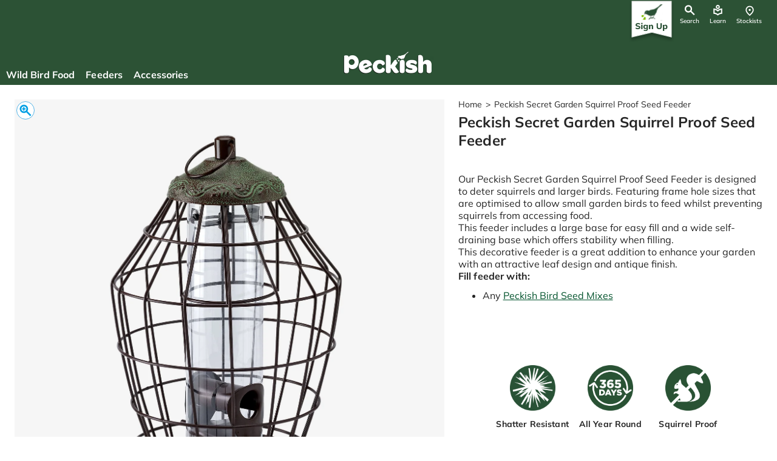

--- FILE ---
content_type: text/html; charset=utf-8
request_url: https://peckishbirdfood.com/products/peckish-secret-garden-squirrel-proof-seed-feeder-60051233
body_size: 98464
content:















<!doctype html>
  <html class="no-js" lang="en">
    <head>
      <meta charset="utf-8">
      <meta http-equiv="X-UA-Compatible" content="IE=edge">
      <meta name="viewport" content="width=device-width,initial-scale=1">
      <meta name="theme-color" content="">
      <link rel="canonical" href="https://peckishbirdfood.com/products/peckish-secret-garden-squirrel-proof-seed-feeder-60051233">
      <link rel="preconnect" href="https://cdn.shopify.com" crossorigin><link rel="icon" type="image/png" href="//peckishbirdfood.com/cdn/shop/files/Peckish_ICO_Icon_green_32x32_4594e39b-4e34-447d-831a-6b215f33e301.png?crop=center&height=32&v=1678185136&width=32">
      
  
      <title>
        Peckish Secret Garden Squirrel Proof Seed Feeder - Wild Bird Feeders
 &ndash; Peckish UK</title>

      
        <!-- Google Tag Manager -->
        <script>(function(w,d,s,l,i){w[l]=w[l]||[];w[l].push({'gtm.start':
          new Date().getTime(),event:'gtm.js'});var f=d.getElementsByTagName(s)[0],
          j=d.createElement(s),dl=l!='dataLayer'?'&l='+l:'';j.async=true;j.src=
          'https://www.googletagmanager.com/gtm.js?id='+i+dl;f.parentNode.insertBefore(j,f);
          })(window,document,'script','dataLayer','GTM-KG27VST');</script>
        <!-- End Google Tag Manager -->
      

      
        <meta name="description" content="Our Peckish Secret Garden Squirrel Proof Seed Feeder is designed to deter squirrels and larger birds from accessing food. Find your local stockist!">
      
  
      

<meta property="og:site_name" content="Peckish UK">
<meta property="og:url" content="https://peckishbirdfood.com/products/peckish-secret-garden-squirrel-proof-seed-feeder-60051233">
<meta property="og:title" content="Peckish Secret Garden Squirrel Proof Seed Feeder - Wild Bird Feeders">
<meta property="og:type" content="product">
<meta property="og:description" content="Our Peckish Secret Garden Squirrel Proof Seed Feeder is designed to deter squirrels and larger birds from accessing food. Find your local stockist!"><meta property="og:image" content="http://peckishbirdfood.com/cdn/shop/products/60051233_1_v2.jpg?v=1672917096">
  <meta property="og:image:secure_url" content="https://peckishbirdfood.com/cdn/shop/products/60051233_1_v2.jpg?v=1672917096">
  <meta property="og:image:width" content="2048">
  <meta property="og:image:height" content="2048">
<meta name="twitter:card" content="summary_large_image">
<meta name="twitter:title" content="Peckish Secret Garden Squirrel Proof Seed Feeder - Wild Bird Feeders">
<meta name="twitter:description" content="Our Peckish Secret Garden Squirrel Proof Seed Feeder is designed to deter squirrels and larger birds from accessing food. Find your local stockist!">

  
      <script src="//peckishbirdfood.com/cdn/shop/t/43/assets/global.js?v=123359328275148007011742471131" defer="defer"></script>
      
  <script>window.performance && window.performance.mark && window.performance.mark('shopify.content_for_header.start');</script><meta id="shopify-digital-wallet" name="shopify-digital-wallet" content="/68261577007/digital_wallets/dialog">
<link rel="alternate" type="application/json+oembed" href="https://peckishbirdfood.com/products/peckish-secret-garden-squirrel-proof-seed-feeder-60051233.oembed">
<script async="async" src="/checkouts/internal/preloads.js?locale=en-GB"></script>
<script id="shopify-features" type="application/json">{"accessToken":"6ca0ac12a467fd7cd736abfe7e578264","betas":["rich-media-storefront-analytics"],"domain":"peckishbirdfood.com","predictiveSearch":true,"shopId":68261577007,"locale":"en"}</script>
<script>var Shopify = Shopify || {};
Shopify.shop = "peckish-uk.myshopify.com";
Shopify.locale = "en";
Shopify.currency = {"active":"GBP","rate":"1.0"};
Shopify.country = "GB";
Shopify.theme = {"name":"peckish-uk\/westland-theme_v1.1.2","id":176574529839,"schema_name":"Westland Theme","schema_version":"1.1.2","theme_store_id":null,"role":"main"};
Shopify.theme.handle = "null";
Shopify.theme.style = {"id":null,"handle":null};
Shopify.cdnHost = "peckishbirdfood.com/cdn";
Shopify.routes = Shopify.routes || {};
Shopify.routes.root = "/";</script>
<script type="module">!function(o){(o.Shopify=o.Shopify||{}).modules=!0}(window);</script>
<script>!function(o){function n(){var o=[];function n(){o.push(Array.prototype.slice.apply(arguments))}return n.q=o,n}var t=o.Shopify=o.Shopify||{};t.loadFeatures=n(),t.autoloadFeatures=n()}(window);</script>
<script id="shop-js-analytics" type="application/json">{"pageType":"product"}</script>
<script defer="defer" async type="module" src="//peckishbirdfood.com/cdn/shopifycloud/shop-js/modules/v2/client.init-shop-cart-sync_C5BV16lS.en.esm.js"></script>
<script defer="defer" async type="module" src="//peckishbirdfood.com/cdn/shopifycloud/shop-js/modules/v2/chunk.common_CygWptCX.esm.js"></script>
<script type="module">
  await import("//peckishbirdfood.com/cdn/shopifycloud/shop-js/modules/v2/client.init-shop-cart-sync_C5BV16lS.en.esm.js");
await import("//peckishbirdfood.com/cdn/shopifycloud/shop-js/modules/v2/chunk.common_CygWptCX.esm.js");

  window.Shopify.SignInWithShop?.initShopCartSync?.({"fedCMEnabled":true,"windoidEnabled":true});

</script>
<script>(function() {
  var isLoaded = false;
  function asyncLoad() {
    if (isLoaded) return;
    isLoaded = true;
    var urls = ["https:\/\/omnisnippet1.com\/platforms\/shopify.js?source=scriptTag\u0026v=2025-05-14T12\u0026shop=peckish-uk.myshopify.com","https:\/\/r1-t.trackedlink.net\/shopify\/ddgtag.js?shop=peckish-uk.myshopify.com"];
    for (var i = 0; i < urls.length; i++) {
      var s = document.createElement('script');
      s.type = 'text/javascript';
      s.async = true;
      s.src = urls[i];
      var x = document.getElementsByTagName('script')[0];
      x.parentNode.insertBefore(s, x);
    }
  };
  if(window.attachEvent) {
    window.attachEvent('onload', asyncLoad);
  } else {
    window.addEventListener('load', asyncLoad, false);
  }
})();</script>
<script id="__st">var __st={"a":68261577007,"offset":3600,"reqid":"f6d47184-c7c7-41d2-8244-3192cfca84b3-1768811143","pageurl":"peckishbirdfood.com\/products\/peckish-secret-garden-squirrel-proof-seed-feeder-60051233","u":"76fb00e6238a","p":"product","rtyp":"product","rid":8028274164015};</script>
<script>window.ShopifyPaypalV4VisibilityTracking = true;</script>
<script id="captcha-bootstrap">!function(){'use strict';const t='contact',e='account',n='new_comment',o=[[t,t],['blogs',n],['comments',n],[t,'customer']],c=[[e,'customer_login'],[e,'guest_login'],[e,'recover_customer_password'],[e,'create_customer']],r=t=>t.map((([t,e])=>`form[action*='/${t}']:not([data-nocaptcha='true']) input[name='form_type'][value='${e}']`)).join(','),a=t=>()=>t?[...document.querySelectorAll(t)].map((t=>t.form)):[];function s(){const t=[...o],e=r(t);return a(e)}const i='password',u='form_key',d=['recaptcha-v3-token','g-recaptcha-response','h-captcha-response',i],f=()=>{try{return window.sessionStorage}catch{return}},m='__shopify_v',_=t=>t.elements[u];function p(t,e,n=!1){try{const o=window.sessionStorage,c=JSON.parse(o.getItem(e)),{data:r}=function(t){const{data:e,action:n}=t;return t[m]||n?{data:e,action:n}:{data:t,action:n}}(c);for(const[e,n]of Object.entries(r))t.elements[e]&&(t.elements[e].value=n);n&&o.removeItem(e)}catch(o){console.error('form repopulation failed',{error:o})}}const l='form_type',E='cptcha';function T(t){t.dataset[E]=!0}const w=window,h=w.document,L='Shopify',v='ce_forms',y='captcha';let A=!1;((t,e)=>{const n=(g='f06e6c50-85a8-45c8-87d0-21a2b65856fe',I='https://cdn.shopify.com/shopifycloud/storefront-forms-hcaptcha/ce_storefront_forms_captcha_hcaptcha.v1.5.2.iife.js',D={infoText:'Protected by hCaptcha',privacyText:'Privacy',termsText:'Terms'},(t,e,n)=>{const o=w[L][v],c=o.bindForm;if(c)return c(t,g,e,D).then(n);var r;o.q.push([[t,g,e,D],n]),r=I,A||(h.body.append(Object.assign(h.createElement('script'),{id:'captcha-provider',async:!0,src:r})),A=!0)});var g,I,D;w[L]=w[L]||{},w[L][v]=w[L][v]||{},w[L][v].q=[],w[L][y]=w[L][y]||{},w[L][y].protect=function(t,e){n(t,void 0,e),T(t)},Object.freeze(w[L][y]),function(t,e,n,w,h,L){const[v,y,A,g]=function(t,e,n){const i=e?o:[],u=t?c:[],d=[...i,...u],f=r(d),m=r(i),_=r(d.filter((([t,e])=>n.includes(e))));return[a(f),a(m),a(_),s()]}(w,h,L),I=t=>{const e=t.target;return e instanceof HTMLFormElement?e:e&&e.form},D=t=>v().includes(t);t.addEventListener('submit',(t=>{const e=I(t);if(!e)return;const n=D(e)&&!e.dataset.hcaptchaBound&&!e.dataset.recaptchaBound,o=_(e),c=g().includes(e)&&(!o||!o.value);(n||c)&&t.preventDefault(),c&&!n&&(function(t){try{if(!f())return;!function(t){const e=f();if(!e)return;const n=_(t);if(!n)return;const o=n.value;o&&e.removeItem(o)}(t);const e=Array.from(Array(32),(()=>Math.random().toString(36)[2])).join('');!function(t,e){_(t)||t.append(Object.assign(document.createElement('input'),{type:'hidden',name:u})),t.elements[u].value=e}(t,e),function(t,e){const n=f();if(!n)return;const o=[...t.querySelectorAll(`input[type='${i}']`)].map((({name:t})=>t)),c=[...d,...o],r={};for(const[a,s]of new FormData(t).entries())c.includes(a)||(r[a]=s);n.setItem(e,JSON.stringify({[m]:1,action:t.action,data:r}))}(t,e)}catch(e){console.error('failed to persist form',e)}}(e),e.submit())}));const S=(t,e)=>{t&&!t.dataset[E]&&(n(t,e.some((e=>e===t))),T(t))};for(const o of['focusin','change'])t.addEventListener(o,(t=>{const e=I(t);D(e)&&S(e,y())}));const B=e.get('form_key'),M=e.get(l),P=B&&M;t.addEventListener('DOMContentLoaded',(()=>{const t=y();if(P)for(const e of t)e.elements[l].value===M&&p(e,B);[...new Set([...A(),...v().filter((t=>'true'===t.dataset.shopifyCaptcha))])].forEach((e=>S(e,t)))}))}(h,new URLSearchParams(w.location.search),n,t,e,['guest_login'])})(!0,!0)}();</script>
<script integrity="sha256-4kQ18oKyAcykRKYeNunJcIwy7WH5gtpwJnB7kiuLZ1E=" data-source-attribution="shopify.loadfeatures" defer="defer" src="//peckishbirdfood.com/cdn/shopifycloud/storefront/assets/storefront/load_feature-a0a9edcb.js" crossorigin="anonymous"></script>
<script data-source-attribution="shopify.dynamic_checkout.dynamic.init">var Shopify=Shopify||{};Shopify.PaymentButton=Shopify.PaymentButton||{isStorefrontPortableWallets:!0,init:function(){window.Shopify.PaymentButton.init=function(){};var t=document.createElement("script");t.src="https://peckishbirdfood.com/cdn/shopifycloud/portable-wallets/latest/portable-wallets.en.js",t.type="module",document.head.appendChild(t)}};
</script>
<script data-source-attribution="shopify.dynamic_checkout.buyer_consent">
  function portableWalletsHideBuyerConsent(e){var t=document.getElementById("shopify-buyer-consent"),n=document.getElementById("shopify-subscription-policy-button");t&&n&&(t.classList.add("hidden"),t.setAttribute("aria-hidden","true"),n.removeEventListener("click",e))}function portableWalletsShowBuyerConsent(e){var t=document.getElementById("shopify-buyer-consent"),n=document.getElementById("shopify-subscription-policy-button");t&&n&&(t.classList.remove("hidden"),t.removeAttribute("aria-hidden"),n.addEventListener("click",e))}window.Shopify?.PaymentButton&&(window.Shopify.PaymentButton.hideBuyerConsent=portableWalletsHideBuyerConsent,window.Shopify.PaymentButton.showBuyerConsent=portableWalletsShowBuyerConsent);
</script>
<script data-source-attribution="shopify.dynamic_checkout.cart.bootstrap">document.addEventListener("DOMContentLoaded",(function(){function t(){return document.querySelector("shopify-accelerated-checkout-cart, shopify-accelerated-checkout")}if(t())Shopify.PaymentButton.init();else{new MutationObserver((function(e,n){t()&&(Shopify.PaymentButton.init(),n.disconnect())})).observe(document.body,{childList:!0,subtree:!0})}}));
</script>
<script id='scb4127' type='text/javascript' async='' src='https://peckishbirdfood.com/cdn/shopifycloud/privacy-banner/storefront-banner.js'></script><script id="sections-script" data-sections="header,footer" defer="defer" src="//peckishbirdfood.com/cdn/shop/t/43/compiled_assets/scripts.js?v=9918"></script>
<script>window.performance && window.performance.mark && window.performance.mark('shopify.content_for_header.end');</script>
  <!-- "snippets/shogun-products.liquid" was not rendered, the associated app was uninstalled -->

<style>
  
@font-face {
      font-family: "Mulish";
      font-style: normal;
      font-weight: 900;
      src: url("//peckishbirdfood.com/cdn/shop/files/Mulish-Black.ttf?v=9349140131241084362") format("opentype");
      font-display: swap;
    }
  
@font-face {
      font-family: "Mulish";
      font-style: italic;
      font-weight: 900;
      src: url("//peckishbirdfood.com/cdn/shop/files/Mulish-BlackItalic.ttf?v=13357880050504486512") format("opentype");
      font-display: swap;
    }
  
@font-face {
      font-family: "Mulish";
      font-style: normal;
      font-weight: 700;
      src: url("//peckishbirdfood.com/cdn/shop/files/Mulish-Bold.ttf?v=14199943775062408029") format("opentype");
      font-display: swap;
    }
  
@font-face {
      font-family: "Mulish";
      font-style: italic;
      font-weight: 700;
      src: url("//peckishbirdfood.com/cdn/shop/files/Mulish-BoldItalic.ttf?v=1896586736078795544") format("opentype");
      font-display: swap;
    }
  
@font-face {
      font-family: "Mulish";
      font-style: normal;
      font-weight: 800;
      src: url("//peckishbirdfood.com/cdn/shop/files/Mulish-ExtraBold.ttf?v=18099775571141946676") format("opentype");
      font-display: swap;
    }
  
@font-face {
      font-family: "Mulish";
      font-style: italic;
      font-weight: 800;
      src: url("//peckishbirdfood.com/cdn/shop/files/Mulish-ExtraBoldItalic.ttf?v=5115589023314672718") format("opentype");
      font-display: swap;
    }
  
@font-face {
      font-family: "Mulish";
      font-style: normal;
      font-weight: 200;
      src: url("//peckishbirdfood.com/cdn/shop/files/Mulish-ExtraLight.ttf?v=14303312338236951436") format("opentype");
      font-display: swap;
    }
  
@font-face {
      font-family: "Mulish";
      font-style: italic;
      font-weight: 200;
      src: url("//peckishbirdfood.com/cdn/shop/files/Mulish-ExtraLightItalic.ttf?v=3115628107867489797") format("opentype");
      font-display: swap;
    }
  
@font-face {
      font-family: "Mulish";
      font-style: italic;
      font-weight: 400;
      src: url("//peckishbirdfood.com/cdn/shop/files/Mulish-Italic.ttf?v=10544764531119489726") format("opentype");
      font-display: swap;
    }
  
@font-face {
      font-family: "Mulish";
      font-style: normal;
      font-weight: 300;
      src: url("//peckishbirdfood.com/cdn/shop/files/Mulish-Light.ttf?v=2225386632518061835") format("opentype");
      font-display: swap;
    }
  
@font-face {
      font-family: "Mulish";
      font-style: italic;
      font-weight: 300;
      src: url("//peckishbirdfood.com/cdn/shop/files/Mulish-LightItalic.ttf?v=15525250376765854777") format("opentype");
      font-display: swap;
    }
  
@font-face {
      font-family: "Mulish";
      font-style: normal;
      font-weight: 500;
      src: url("//peckishbirdfood.com/cdn/shop/files/Mulish-Medium.ttf?v=12152351841045976008") format("opentype");
      font-display: swap;
    }
  
@font-face {
      font-family: "Mulish";
      font-style: italic;
      font-weight: 500;
      src: url("//peckishbirdfood.com/cdn/shop/files/Mulish-MediumItalic.ttf?v=17230533702443643908") format("opentype");
      font-display: swap;
    }
  
@font-face {
      font-family: "Mulish";
      font-style: normal;
      font-weight: 400;
      src: url("//peckishbirdfood.com/cdn/shop/files/Mulish-Regular.ttf?v=2969418268755805041") format("opentype");
      font-display: swap;
    }
  
@font-face {
      font-family: "Mulish";
      font-style: normal;
      font-weight: 600;
      src: url("//peckishbirdfood.com/cdn/shop/files/Mulish-SemiBold.ttf?v=10413309431289960461") format("opentype");
      font-display: swap;
    }
  
@font-face {
      font-family: "Mulish";
      font-style: italic;
      font-weight: 600;
      src: url("//peckishbirdfood.com/cdn/shop/files/Mulish-SemiBoldItalic.ttf?v=10229989809511185127") format("opentype");
      font-display: swap;
    }
  

  
@font-face {
      font-family: "Omnes";
      font-style: normal;
      font-weight: 400;
      src: url("//peckishbirdfood.com/cdn/shop/files/Omnes-Regular.ttf?v=15761084206742600719") format("opentype");
      font-display: swap;
    }
  
@font-face {
      font-family: "Omnes";
      font-style: normal;
      font-weight: 500;
      src: url("//peckishbirdfood.com/cdn/shop/files/Omnes-Medium.ttf?v=9816326470189572162") format("opentype");
      font-display: swap;
    }
  
@font-face {
      font-family: "Omnes";
      font-style: normal;
      font-weight: 600;
      src: url("//peckishbirdfood.com/cdn/shop/files/Omnes-SemiBold.ttf?v=17464918805779765936") format("opentype");
      font-display: swap;
    }
  
@font-face {
      font-family: "Omnes";
      font-style: normal;
      font-weight: 700;
      src: url("//peckishbirdfood.com/cdn/shop/files/Omnes-Bold.ttf?v=4744272179040611586") format("opentype");
      font-display: swap;
    }
  
@font-face {
      font-family: "Omnes";
      font-style: normal;
      font-weight: 900;
      src: url("//peckishbirdfood.com/cdn/shop/files/Omnes-Black.ttf?v=9999588218211452327") format("opentype");
      font-display: swap;
    }
  

  
</style><style data-shopify>
  :root {
    --font-body-family: Mulish;

    --font-heading-family: Mulish;
    --font-family-display: Omnes;
    --font-family-paragraphs: Mulish;

    --font-header-scale: 1;
    --font-content-scale: 1;

    --font-body-scale: 1.0;
    --font-heading-scale: 1.0;

    --color-base-text: 38, 38, 38;
    --color-shadow: 38, 38, 38;
    --color-body: rgb(255, 255, 255);
    --color-primary: #00522b;
    --color-primary-light: 118, 184, 42;
    --color-error: rgb(203, 18, 45);
    --color-secondary: 0, 159, 227;
    --color-secondary-light: 83, 179, 230;
    --color-accent: 0, 159, 227;
    --color-accent-light: 83, 179, 230;
    --color-neutral: 227, 227, 227;
    --color-neutral-light: 246, 247, 249;
    --color-neutral-dark: 89, 89, 89;
    --color-filter: #f6f7f9;
    --color-filter-text: #00522B;
    --color-light-green: #8FC73F;
    --color-dark-green: #00683A;
    --color-pink: #EE97C0;

    --media-padding: px;
    --media-border-opacity: 0.05;
    --media-border-width: 0px;
    --media-radius: 0px;
    --media-shadow-opacity: 0.0;
    --media-shadow-horizontal-offset: 0px;
    --media-shadow-vertical-offset: 4px;
    --media-shadow-blur-radius: 5px;
    --media-shadow-visible: 0;

    --page-width: 160rem;
    --page-width-margin: 0rem;

    --card-image-padding: 0.0rem;
    --card-corner-radius: 0.0rem;
    --card-text-alignment: left;
    --card-border-width: 0.0rem;
    --card-border-opacity: 0.1;
    --card-shadow-opacity: 0.0;
    --card-shadow-visible: 0;
    --card-shadow-horizontal-offset: 0.0rem;
    --card-shadow-vertical-offset: 0.4rem;
    --card-shadow-blur-radius: 0.5rem;

    --badge-corner-radius: 4.0rem;

    --popup-border-width: 1px;
    --popup-border-opacity: 0.1;
    --popup-corner-radius: 0px;
    --popup-shadow-opacity: 0.0;
    --popup-shadow-horizontal-offset: 0px;
    --popup-shadow-vertical-offset: 4px;
    --popup-shadow-blur-radius: 5px;

    --drawer-border-width: 1px;
    --drawer-border-opacity: 0.1;
    --drawer-shadow-opacity: 0.0;
    --drawer-shadow-horizontal-offset: 0px;
    --drawer-shadow-vertical-offset: 4px;
    --drawer-shadow-blur-radius: 5px;

    --spacing-sections-desktop: 0px;
    --spacing-sections-mobile: 0px;

    --grid-desktop-vertical-spacing: 8px;
    --grid-desktop-horizontal-spacing: 8px;
    --grid-mobile-vertical-spacing: 4px;
    --grid-mobile-horizontal-spacing: 4px;

    --text-boxes-border-opacity: 0.1;
    --text-boxes-border-width: 0px;
    --text-boxes-radius: 0px;
    --text-boxes-shadow-opacity: 0.0;
    --text-boxes-shadow-visible: 0;
    --text-boxes-shadow-horizontal-offset: 0px;
    --text-boxes-shadow-vertical-offset: 4px;
    --text-boxes-shadow-blur-radius: 5px;

    --buttons-border-thickness: 1px;
    --buttons-hover-opacity: 0.25;
    --buttons-shadow-visible: 0.25;
    --buttons-radius: 0px;
    --buttons-radius-outset: 0px;
    --buttons-border-width: 1px;
    --buttons-border-opacity: 0.25;
    --buttons-shadow-opacity: 0.25;
    --buttons-shadow-horizontal-offset: 0px;
    --buttons-shadow-vertical-offset: 4px;
    --buttons-shadow-blur-radius: 4px;
    --buttons-border-offset: 0.3px;

    --inputs-radius: 0px;
    --inputs-border-width: 1px;
    --inputs-border-opacity: 0.55;
    --inputs-shadow-opacity: 0.0;
    --inputs-shadow-horizontal-offset: 0px;
    --inputs-margin-offset: 0px;
    --inputs-shadow-vertical-offset: 4px;
    --inputs-shadow-blur-radius: 5px;
    --inputs-radius-outset: 0px;

    --variant-pills-radius: 40px;
    --variant-pills-border-width: 1px;
    --variant-pills-border-opacity: 0.55;
    --variant-pills-shadow-opacity: 0.0;
    --variant-pills-shadow-horizontal-offset: 0px;
    --variant-pills-shadow-vertical-offset: 4px;
    --variant-pills-shadow-blur-radius: 5px;

    --default-transition: ease all .3s;

    --navigation-banner-button-prev: url('data:image/svg+xml,<svg width="24" height="24" viewBox="0 0 24 24" fill="none" xmlns="http://www.w3.org/2000/svg"><mask id="mask0_1795_4662" style="mask-type:alpha" maskUnits="userSpaceOnUse" x="0" y="0" width="24" height="24"><rect x="0.5" y="0.5" width="23" height="23" fill="%23D9D9D9" stroke="%2353B3E6"/></mask><g mask="url(%23mask0_1795_4662)"><path d="M15.5451 7.63556L11.3688 11.3278L10.9451 11.7024L11.3688 12.077L15.5451 15.7692L14.45 16.7373L8.75489 11.7024L14.45 6.66738L15.5451 7.63556Z" fill="%230096AF" stroke="%230096AF"/></g></svg>');
    --navigation-banner-button-next: url('data:image/svg+xml,<svg width="24" height="24" viewBox="0 0 24 24" fill="none" xmlns="http://www.w3.org/2000/svg"><mask id="mask0_1795_4666" style="mask-type:alpha" maskUnits="userSpaceOnUse" x="0" y="0" width="24" height="24"><rect x="0.5" y="0.5" width="23" height="23" fill="%23D9D9D9" stroke="%23009FE3"/></mask><g mask="url(%23mask0_1795_4666)"><path d="M9.85024 17.7429L8.70735 16.6L12.9538 12.3535L13.3074 12L12.9538 11.6464L8.70735 7.39999L9.85024 6.25709L15.5931 12L9.85024 17.7429Z" fill="%230096AF" stroke="%230096AF"/></g></svg>');
  }

  *,
  *::before,
  *::after {
    box-sizing: inherit;
  }

  html {
    box-sizing: border-box;
    font-size: 12px;
    height: 100%;
  }

  body {
    display: grid;
    grid-template-rows: auto auto 1fr auto;
    grid-template-columns: 100%;
    min-height: 100%;
    margin: 0;
    font-family: var(--font-body-family);
  }
</style><link href="//peckishbirdfood.com/cdn/shop/t/43/assets/product.scss.css?v=159461381117207811581742471129" rel="stylesheet" type="text/css" media="all" /><link href="//peckishbirdfood.com/cdn/shop/t/43/assets/base.css?v=57289117160075357311742471129" rel="stylesheet" type="text/css" media="all" />
<link href="//peckishbirdfood.com/cdn/shop/t/43/assets/predictive-search.scss.css?v=22662752219263212811742471129" rel="stylesheet" type="text/css" media="all" />
<script>document.documentElement.className = document.documentElement.className.replace('no-js', 'js');
      if (Shopify.designMode) {
        document.documentElement.classList.add('shopify-design-mode');
      }
      </script>
  
    
  <!-- "snippets/shogun-head.liquid" was not rendered, the associated app was uninstalled -->
<link href="https://monorail-edge.shopifysvc.com" rel="dns-prefetch">
<script>(function(){if ("sendBeacon" in navigator && "performance" in window) {try {var session_token_from_headers = performance.getEntriesByType('navigation')[0].serverTiming.find(x => x.name == '_s').description;} catch {var session_token_from_headers = undefined;}var session_cookie_matches = document.cookie.match(/_shopify_s=([^;]*)/);var session_token_from_cookie = session_cookie_matches && session_cookie_matches.length === 2 ? session_cookie_matches[1] : "";var session_token = session_token_from_headers || session_token_from_cookie || "";function handle_abandonment_event(e) {var entries = performance.getEntries().filter(function(entry) {return /monorail-edge.shopifysvc.com/.test(entry.name);});if (!window.abandonment_tracked && entries.length === 0) {window.abandonment_tracked = true;var currentMs = Date.now();var navigation_start = performance.timing.navigationStart;var payload = {shop_id: 68261577007,url: window.location.href,navigation_start,duration: currentMs - navigation_start,session_token,page_type: "product"};window.navigator.sendBeacon("https://monorail-edge.shopifysvc.com/v1/produce", JSON.stringify({schema_id: "online_store_buyer_site_abandonment/1.1",payload: payload,metadata: {event_created_at_ms: currentMs,event_sent_at_ms: currentMs}}));}}window.addEventListener('pagehide', handle_abandonment_event);}}());</script>
<script id="web-pixels-manager-setup">(function e(e,d,r,n,o){if(void 0===o&&(o={}),!Boolean(null===(a=null===(i=window.Shopify)||void 0===i?void 0:i.analytics)||void 0===a?void 0:a.replayQueue)){var i,a;window.Shopify=window.Shopify||{};var t=window.Shopify;t.analytics=t.analytics||{};var s=t.analytics;s.replayQueue=[],s.publish=function(e,d,r){return s.replayQueue.push([e,d,r]),!0};try{self.performance.mark("wpm:start")}catch(e){}var l=function(){var e={modern:/Edge?\/(1{2}[4-9]|1[2-9]\d|[2-9]\d{2}|\d{4,})\.\d+(\.\d+|)|Firefox\/(1{2}[4-9]|1[2-9]\d|[2-9]\d{2}|\d{4,})\.\d+(\.\d+|)|Chrom(ium|e)\/(9{2}|\d{3,})\.\d+(\.\d+|)|(Maci|X1{2}).+ Version\/(15\.\d+|(1[6-9]|[2-9]\d|\d{3,})\.\d+)([,.]\d+|)( \(\w+\)|)( Mobile\/\w+|) Safari\/|Chrome.+OPR\/(9{2}|\d{3,})\.\d+\.\d+|(CPU[ +]OS|iPhone[ +]OS|CPU[ +]iPhone|CPU IPhone OS|CPU iPad OS)[ +]+(15[._]\d+|(1[6-9]|[2-9]\d|\d{3,})[._]\d+)([._]\d+|)|Android:?[ /-](13[3-9]|1[4-9]\d|[2-9]\d{2}|\d{4,})(\.\d+|)(\.\d+|)|Android.+Firefox\/(13[5-9]|1[4-9]\d|[2-9]\d{2}|\d{4,})\.\d+(\.\d+|)|Android.+Chrom(ium|e)\/(13[3-9]|1[4-9]\d|[2-9]\d{2}|\d{4,})\.\d+(\.\d+|)|SamsungBrowser\/([2-9]\d|\d{3,})\.\d+/,legacy:/Edge?\/(1[6-9]|[2-9]\d|\d{3,})\.\d+(\.\d+|)|Firefox\/(5[4-9]|[6-9]\d|\d{3,})\.\d+(\.\d+|)|Chrom(ium|e)\/(5[1-9]|[6-9]\d|\d{3,})\.\d+(\.\d+|)([\d.]+$|.*Safari\/(?![\d.]+ Edge\/[\d.]+$))|(Maci|X1{2}).+ Version\/(10\.\d+|(1[1-9]|[2-9]\d|\d{3,})\.\d+)([,.]\d+|)( \(\w+\)|)( Mobile\/\w+|) Safari\/|Chrome.+OPR\/(3[89]|[4-9]\d|\d{3,})\.\d+\.\d+|(CPU[ +]OS|iPhone[ +]OS|CPU[ +]iPhone|CPU IPhone OS|CPU iPad OS)[ +]+(10[._]\d+|(1[1-9]|[2-9]\d|\d{3,})[._]\d+)([._]\d+|)|Android:?[ /-](13[3-9]|1[4-9]\d|[2-9]\d{2}|\d{4,})(\.\d+|)(\.\d+|)|Mobile Safari.+OPR\/([89]\d|\d{3,})\.\d+\.\d+|Android.+Firefox\/(13[5-9]|1[4-9]\d|[2-9]\d{2}|\d{4,})\.\d+(\.\d+|)|Android.+Chrom(ium|e)\/(13[3-9]|1[4-9]\d|[2-9]\d{2}|\d{4,})\.\d+(\.\d+|)|Android.+(UC? ?Browser|UCWEB|U3)[ /]?(15\.([5-9]|\d{2,})|(1[6-9]|[2-9]\d|\d{3,})\.\d+)\.\d+|SamsungBrowser\/(5\.\d+|([6-9]|\d{2,})\.\d+)|Android.+MQ{2}Browser\/(14(\.(9|\d{2,})|)|(1[5-9]|[2-9]\d|\d{3,})(\.\d+|))(\.\d+|)|K[Aa][Ii]OS\/(3\.\d+|([4-9]|\d{2,})\.\d+)(\.\d+|)/},d=e.modern,r=e.legacy,n=navigator.userAgent;return n.match(d)?"modern":n.match(r)?"legacy":"unknown"}(),u="modern"===l?"modern":"legacy",c=(null!=n?n:{modern:"",legacy:""})[u],f=function(e){return[e.baseUrl,"/wpm","/b",e.hashVersion,"modern"===e.buildTarget?"m":"l",".js"].join("")}({baseUrl:d,hashVersion:r,buildTarget:u}),m=function(e){var d=e.version,r=e.bundleTarget,n=e.surface,o=e.pageUrl,i=e.monorailEndpoint;return{emit:function(e){var a=e.status,t=e.errorMsg,s=(new Date).getTime(),l=JSON.stringify({metadata:{event_sent_at_ms:s},events:[{schema_id:"web_pixels_manager_load/3.1",payload:{version:d,bundle_target:r,page_url:o,status:a,surface:n,error_msg:t},metadata:{event_created_at_ms:s}}]});if(!i)return console&&console.warn&&console.warn("[Web Pixels Manager] No Monorail endpoint provided, skipping logging."),!1;try{return self.navigator.sendBeacon.bind(self.navigator)(i,l)}catch(e){}var u=new XMLHttpRequest;try{return u.open("POST",i,!0),u.setRequestHeader("Content-Type","text/plain"),u.send(l),!0}catch(e){return console&&console.warn&&console.warn("[Web Pixels Manager] Got an unhandled error while logging to Monorail."),!1}}}}({version:r,bundleTarget:l,surface:e.surface,pageUrl:self.location.href,monorailEndpoint:e.monorailEndpoint});try{o.browserTarget=l,function(e){var d=e.src,r=e.async,n=void 0===r||r,o=e.onload,i=e.onerror,a=e.sri,t=e.scriptDataAttributes,s=void 0===t?{}:t,l=document.createElement("script"),u=document.querySelector("head"),c=document.querySelector("body");if(l.async=n,l.src=d,a&&(l.integrity=a,l.crossOrigin="anonymous"),s)for(var f in s)if(Object.prototype.hasOwnProperty.call(s,f))try{l.dataset[f]=s[f]}catch(e){}if(o&&l.addEventListener("load",o),i&&l.addEventListener("error",i),u)u.appendChild(l);else{if(!c)throw new Error("Did not find a head or body element to append the script");c.appendChild(l)}}({src:f,async:!0,onload:function(){if(!function(){var e,d;return Boolean(null===(d=null===(e=window.Shopify)||void 0===e?void 0:e.analytics)||void 0===d?void 0:d.initialized)}()){var d=window.webPixelsManager.init(e)||void 0;if(d){var r=window.Shopify.analytics;r.replayQueue.forEach((function(e){var r=e[0],n=e[1],o=e[2];d.publishCustomEvent(r,n,o)})),r.replayQueue=[],r.publish=d.publishCustomEvent,r.visitor=d.visitor,r.initialized=!0}}},onerror:function(){return m.emit({status:"failed",errorMsg:"".concat(f," has failed to load")})},sri:function(e){var d=/^sha384-[A-Za-z0-9+/=]+$/;return"string"==typeof e&&d.test(e)}(c)?c:"",scriptDataAttributes:o}),m.emit({status:"loading"})}catch(e){m.emit({status:"failed",errorMsg:(null==e?void 0:e.message)||"Unknown error"})}}})({shopId: 68261577007,storefrontBaseUrl: "https://peckishbirdfood.com",extensionsBaseUrl: "https://extensions.shopifycdn.com/cdn/shopifycloud/web-pixels-manager",monorailEndpoint: "https://monorail-edge.shopifysvc.com/unstable/produce_batch",surface: "storefront-renderer",enabledBetaFlags: ["2dca8a86"],webPixelsConfigList: [{"id":"650871087","configuration":"{\"apiURL\":\"https:\/\/api.omnisend.com\",\"appURL\":\"https:\/\/app.omnisend.com\",\"brandID\":\"635296719291037bab01e1c7\",\"trackingURL\":\"https:\/\/wt.omnisendlink.com\"}","eventPayloadVersion":"v1","runtimeContext":"STRICT","scriptVersion":"aa9feb15e63a302383aa48b053211bbb","type":"APP","apiClientId":186001,"privacyPurposes":["ANALYTICS","MARKETING","SALE_OF_DATA"],"dataSharingAdjustments":{"protectedCustomerApprovalScopes":["read_customer_address","read_customer_email","read_customer_name","read_customer_personal_data","read_customer_phone"]}},{"id":"shopify-app-pixel","configuration":"{}","eventPayloadVersion":"v1","runtimeContext":"STRICT","scriptVersion":"0450","apiClientId":"shopify-pixel","type":"APP","privacyPurposes":["ANALYTICS","MARKETING"]},{"id":"shopify-custom-pixel","eventPayloadVersion":"v1","runtimeContext":"LAX","scriptVersion":"0450","apiClientId":"shopify-pixel","type":"CUSTOM","privacyPurposes":["ANALYTICS","MARKETING"]}],isMerchantRequest: false,initData: {"shop":{"name":"Peckish UK","paymentSettings":{"currencyCode":"GBP"},"myshopifyDomain":"peckish-uk.myshopify.com","countryCode":"GB","storefrontUrl":"https:\/\/peckishbirdfood.com"},"customer":null,"cart":null,"checkout":null,"productVariants":[{"price":{"amount":0.01,"currencyCode":"GBP"},"product":{"title":"Peckish Secret Garden Squirrel Proof Seed Feeder","vendor":"Peckish","id":"8028274164015","untranslatedTitle":"Peckish Secret Garden Squirrel Proof Seed Feeder","url":"\/products\/peckish-secret-garden-squirrel-proof-seed-feeder-60051233","type":"Squirrel Proof Bird Feeders"},"id":"44137375433007","image":{"src":"\/\/peckishbirdfood.com\/cdn\/shop\/products\/60051233_1_v2.jpg?v=1672917096"},"sku":"60051233","title":"Default Title","untranslatedTitle":"Default Title"}],"purchasingCompany":null},},"https://peckishbirdfood.com/cdn","fcfee988w5aeb613cpc8e4bc33m6693e112",{"modern":"","legacy":""},{"shopId":"68261577007","storefrontBaseUrl":"https:\/\/peckishbirdfood.com","extensionBaseUrl":"https:\/\/extensions.shopifycdn.com\/cdn\/shopifycloud\/web-pixels-manager","surface":"storefront-renderer","enabledBetaFlags":"[\"2dca8a86\"]","isMerchantRequest":"false","hashVersion":"fcfee988w5aeb613cpc8e4bc33m6693e112","publish":"custom","events":"[[\"page_viewed\",{}],[\"product_viewed\",{\"productVariant\":{\"price\":{\"amount\":0.01,\"currencyCode\":\"GBP\"},\"product\":{\"title\":\"Peckish Secret Garden Squirrel Proof Seed Feeder\",\"vendor\":\"Peckish\",\"id\":\"8028274164015\",\"untranslatedTitle\":\"Peckish Secret Garden Squirrel Proof Seed Feeder\",\"url\":\"\/products\/peckish-secret-garden-squirrel-proof-seed-feeder-60051233\",\"type\":\"Squirrel Proof Bird Feeders\"},\"id\":\"44137375433007\",\"image\":{\"src\":\"\/\/peckishbirdfood.com\/cdn\/shop\/products\/60051233_1_v2.jpg?v=1672917096\"},\"sku\":\"60051233\",\"title\":\"Default Title\",\"untranslatedTitle\":\"Default Title\"}}]]"});</script><script>
  window.ShopifyAnalytics = window.ShopifyAnalytics || {};
  window.ShopifyAnalytics.meta = window.ShopifyAnalytics.meta || {};
  window.ShopifyAnalytics.meta.currency = 'GBP';
  var meta = {"product":{"id":8028274164015,"gid":"gid:\/\/shopify\/Product\/8028274164015","vendor":"Peckish","type":"Squirrel Proof Bird Feeders","handle":"peckish-secret-garden-squirrel-proof-seed-feeder-60051233","variants":[{"id":44137375433007,"price":1,"name":"Peckish Secret Garden Squirrel Proof Seed Feeder","public_title":null,"sku":"60051233"}],"remote":false},"page":{"pageType":"product","resourceType":"product","resourceId":8028274164015,"requestId":"f6d47184-c7c7-41d2-8244-3192cfca84b3-1768811143"}};
  for (var attr in meta) {
    window.ShopifyAnalytics.meta[attr] = meta[attr];
  }
</script>
<script class="analytics">
  (function () {
    var customDocumentWrite = function(content) {
      var jquery = null;

      if (window.jQuery) {
        jquery = window.jQuery;
      } else if (window.Checkout && window.Checkout.$) {
        jquery = window.Checkout.$;
      }

      if (jquery) {
        jquery('body').append(content);
      }
    };

    var hasLoggedConversion = function(token) {
      if (token) {
        return document.cookie.indexOf('loggedConversion=' + token) !== -1;
      }
      return false;
    }

    var setCookieIfConversion = function(token) {
      if (token) {
        var twoMonthsFromNow = new Date(Date.now());
        twoMonthsFromNow.setMonth(twoMonthsFromNow.getMonth() + 2);

        document.cookie = 'loggedConversion=' + token + '; expires=' + twoMonthsFromNow;
      }
    }

    var trekkie = window.ShopifyAnalytics.lib = window.trekkie = window.trekkie || [];
    if (trekkie.integrations) {
      return;
    }
    trekkie.methods = [
      'identify',
      'page',
      'ready',
      'track',
      'trackForm',
      'trackLink'
    ];
    trekkie.factory = function(method) {
      return function() {
        var args = Array.prototype.slice.call(arguments);
        args.unshift(method);
        trekkie.push(args);
        return trekkie;
      };
    };
    for (var i = 0; i < trekkie.methods.length; i++) {
      var key = trekkie.methods[i];
      trekkie[key] = trekkie.factory(key);
    }
    trekkie.load = function(config) {
      trekkie.config = config || {};
      trekkie.config.initialDocumentCookie = document.cookie;
      var first = document.getElementsByTagName('script')[0];
      var script = document.createElement('script');
      script.type = 'text/javascript';
      script.onerror = function(e) {
        var scriptFallback = document.createElement('script');
        scriptFallback.type = 'text/javascript';
        scriptFallback.onerror = function(error) {
                var Monorail = {
      produce: function produce(monorailDomain, schemaId, payload) {
        var currentMs = new Date().getTime();
        var event = {
          schema_id: schemaId,
          payload: payload,
          metadata: {
            event_created_at_ms: currentMs,
            event_sent_at_ms: currentMs
          }
        };
        return Monorail.sendRequest("https://" + monorailDomain + "/v1/produce", JSON.stringify(event));
      },
      sendRequest: function sendRequest(endpointUrl, payload) {
        // Try the sendBeacon API
        if (window && window.navigator && typeof window.navigator.sendBeacon === 'function' && typeof window.Blob === 'function' && !Monorail.isIos12()) {
          var blobData = new window.Blob([payload], {
            type: 'text/plain'
          });

          if (window.navigator.sendBeacon(endpointUrl, blobData)) {
            return true;
          } // sendBeacon was not successful

        } // XHR beacon

        var xhr = new XMLHttpRequest();

        try {
          xhr.open('POST', endpointUrl);
          xhr.setRequestHeader('Content-Type', 'text/plain');
          xhr.send(payload);
        } catch (e) {
          console.log(e);
        }

        return false;
      },
      isIos12: function isIos12() {
        return window.navigator.userAgent.lastIndexOf('iPhone; CPU iPhone OS 12_') !== -1 || window.navigator.userAgent.lastIndexOf('iPad; CPU OS 12_') !== -1;
      }
    };
    Monorail.produce('monorail-edge.shopifysvc.com',
      'trekkie_storefront_load_errors/1.1',
      {shop_id: 68261577007,
      theme_id: 176574529839,
      app_name: "storefront",
      context_url: window.location.href,
      source_url: "//peckishbirdfood.com/cdn/s/trekkie.storefront.cd680fe47e6c39ca5d5df5f0a32d569bc48c0f27.min.js"});

        };
        scriptFallback.async = true;
        scriptFallback.src = '//peckishbirdfood.com/cdn/s/trekkie.storefront.cd680fe47e6c39ca5d5df5f0a32d569bc48c0f27.min.js';
        first.parentNode.insertBefore(scriptFallback, first);
      };
      script.async = true;
      script.src = '//peckishbirdfood.com/cdn/s/trekkie.storefront.cd680fe47e6c39ca5d5df5f0a32d569bc48c0f27.min.js';
      first.parentNode.insertBefore(script, first);
    };
    trekkie.load(
      {"Trekkie":{"appName":"storefront","development":false,"defaultAttributes":{"shopId":68261577007,"isMerchantRequest":null,"themeId":176574529839,"themeCityHash":"18152855840874774850","contentLanguage":"en","currency":"GBP","eventMetadataId":"8c11e5c7-95ba-4054-b152-ff6511732d57"},"isServerSideCookieWritingEnabled":true,"monorailRegion":"shop_domain","enabledBetaFlags":["65f19447"]},"Session Attribution":{},"S2S":{"facebookCapiEnabled":false,"source":"trekkie-storefront-renderer","apiClientId":580111}}
    );

    var loaded = false;
    trekkie.ready(function() {
      if (loaded) return;
      loaded = true;

      window.ShopifyAnalytics.lib = window.trekkie;

      var originalDocumentWrite = document.write;
      document.write = customDocumentWrite;
      try { window.ShopifyAnalytics.merchantGoogleAnalytics.call(this); } catch(error) {};
      document.write = originalDocumentWrite;

      window.ShopifyAnalytics.lib.page(null,{"pageType":"product","resourceType":"product","resourceId":8028274164015,"requestId":"f6d47184-c7c7-41d2-8244-3192cfca84b3-1768811143","shopifyEmitted":true});

      var match = window.location.pathname.match(/checkouts\/(.+)\/(thank_you|post_purchase)/)
      var token = match? match[1]: undefined;
      if (!hasLoggedConversion(token)) {
        setCookieIfConversion(token);
        window.ShopifyAnalytics.lib.track("Viewed Product",{"currency":"GBP","variantId":44137375433007,"productId":8028274164015,"productGid":"gid:\/\/shopify\/Product\/8028274164015","name":"Peckish Secret Garden Squirrel Proof Seed Feeder","price":"0.01","sku":"60051233","brand":"Peckish","variant":null,"category":"Squirrel Proof Bird Feeders","nonInteraction":true,"remote":false},undefined,undefined,{"shopifyEmitted":true});
      window.ShopifyAnalytics.lib.track("monorail:\/\/trekkie_storefront_viewed_product\/1.1",{"currency":"GBP","variantId":44137375433007,"productId":8028274164015,"productGid":"gid:\/\/shopify\/Product\/8028274164015","name":"Peckish Secret Garden Squirrel Proof Seed Feeder","price":"0.01","sku":"60051233","brand":"Peckish","variant":null,"category":"Squirrel Proof Bird Feeders","nonInteraction":true,"remote":false,"referer":"https:\/\/peckishbirdfood.com\/products\/peckish-secret-garden-squirrel-proof-seed-feeder-60051233"});
      }
    });


        var eventsListenerScript = document.createElement('script');
        eventsListenerScript.async = true;
        eventsListenerScript.src = "//peckishbirdfood.com/cdn/shopifycloud/storefront/assets/shop_events_listener-3da45d37.js";
        document.getElementsByTagName('head')[0].appendChild(eventsListenerScript);

})();</script>
<script
  defer
  src="https://peckishbirdfood.com/cdn/shopifycloud/perf-kit/shopify-perf-kit-3.0.4.min.js"
  data-application="storefront-renderer"
  data-shop-id="68261577007"
  data-render-region="gcp-us-central1"
  data-page-type="product"
  data-theme-instance-id="176574529839"
  data-theme-name="Westland Theme"
  data-theme-version="1.1.2"
  data-monorail-region="shop_domain"
  data-resource-timing-sampling-rate="10"
  data-shs="true"
  data-shs-beacon="true"
  data-shs-export-with-fetch="true"
  data-shs-logs-sample-rate="1"
  data-shs-beacon-endpoint="https://peckishbirdfood.com/api/collect"
></script>
</head>
    <script src="//peckishbirdfood.com/cdn/shop/t/43/assets/lozad.min.js?v=34189086745197559801742471131"></script>
    <script src="//peckishbirdfood.com/cdn/shop/t/43/assets/lozad.js?v=91819529690511897591742471130"></script><script src="//ajax.googleapis.com/ajax/libs/jquery/1.10.2/jquery.min.js" type='text/javascript'></script>
      <script src="//peckishbirdfood.com/cdn/shop/t/43/assets/slick-1.8.1.min.js?v=71779134894361685811742471131" defer></script><body class="gradient template-product">
      
          <!-- Google Tag Manager (noscript) -->
          <noscript><iframe src="https://www.googletagmanager.com/ns.html?id=GTM-KG27VST" 
            height="0" width="0" style="display:none;visibility:hidden"></iframe></noscript>
        <!-- End Google Tag Manager (noscript) -->
      

      <a class="skip-to-content-link button visually-hidden" href="#MainContent">
        Skip to content
      </a><div id="shopify-section-announcement-bar" class="shopify-section">
</div>
      <div id="shopify-section-header" class="shopify-section section-header"><link rel="stylesheet" href="//peckishbirdfood.com/cdn/shop/t/43/assets/component-list-menu.css?v=151968516119678728991742471131" media="print" onload="this.media='all'">
<link rel="stylesheet" href="//peckishbirdfood.com/cdn/shop/t/43/assets/component-search.css?v=144111269845062008141742471130" media="print" onload="this.media='all'">
<link rel="stylesheet" href="//peckishbirdfood.com/cdn/shop/t/43/assets/component-menu-drawer.css?v=42848604828673959391742471130" media="print" onload="this.media='all'">
<link rel="stylesheet" href="//peckishbirdfood.com/cdn/shop/t/43/assets/component-cart-notification.css?v=119852831333870967341742471129" media="print" onload="this.media='all'">
<link rel="stylesheet" href="//peckishbirdfood.com/cdn/shop/t/43/assets/component-cart-items.css?v=23917223812499722491742471132" media="print" onload="this.media='all'">
<link rel="stylesheet" href="//peckishbirdfood.com/cdn/shop/t/43/assets/header.scss.css?v=141219810727096489851742471129">
<link rel="stylesheet" href="//peckishbirdfood.com/cdn/shop/t/43/assets/header-menu-drawer.scss.css?v=69196542068105878501742471132">
<script src="//peckishbirdfood.com/cdn/shop/t/43/assets/header.js?v=104624660241435495661742471132" defer></script><noscript><link href="//peckishbirdfood.com/cdn/shop/t/43/assets/component-list-menu.css?v=151968516119678728991742471131" rel="stylesheet" type="text/css" media="all" /></noscript>
<noscript><link href="//peckishbirdfood.com/cdn/shop/t/43/assets/component-search.css?v=144111269845062008141742471130" rel="stylesheet" type="text/css" media="all" /></noscript>
<noscript><link href="//peckishbirdfood.com/cdn/shop/t/43/assets/component-menu-drawer.css?v=42848604828673959391742471130" rel="stylesheet" type="text/css" media="all" /></noscript>
<noscript><link href="//peckishbirdfood.com/cdn/shop/t/43/assets/component-cart-notification.css?v=119852831333870967341742471129" rel="stylesheet" type="text/css" media="all" /></noscript>
<noscript><link href="//peckishbirdfood.com/cdn/shop/t/43/assets/component-cart-items.css?v=23917223812499722491742471132" rel="stylesheet" type="text/css" media="all" /></noscript>

<style>
  header-drawer {
    display: flex;
    justify-self: start;
    margin-left: -1.1rem;
  }

  @media screen and (min-width: 574px) {
    header-drawer {
      margin-left: -1.2rem;
    }
  }

  @media screen and (min-width: 990px) {
    header-drawer {
      display: none;
    }
  }

  .menu-drawer-container {
    display: flex;
  }

  .list-menu {
    list-style: none;
    padding: 0;
    margin: 0;
  }

  .list-menu--inline {
    display: inline-flex;
    flex-wrap: wrap;
  }

  summary.list-menu__item span {
    color: var(--color-primary);
  }

  .list-menu__item {
    display: flex;
    align-items: center;
    line-height: calc(1 + 0.3 / var(--font-body-scale));
    text-decoration: none;
    padding: 6px 10px;
    padding-bottom: 14px;
    font-weight: 700;
  }

  @media screen and (max-width: 1440px) {
    .list-menu__item {
      padding: 7px 9px;
    }
  }

  @media screen and (max-width: 1124px) {
    .list-menu__item {
      padding: 7px 3px;
    }
  }

  @media screen and (max-width: 1024px) {
    .list-menu__item {
      padding: 7px 8px;
    }
  }

  .list-menu__item--link {
    text-decoration: none;
    padding-bottom: 1rem;
    padding-top: 1rem;
    line-height: calc(1 + 0.8 / var(--font-body-scale));
  }

  @media screen and (min-width: 750px) {
    .list-menu__item--link {
      padding-bottom: 0.5rem;
      padding-top: 0.5rem;
    }
  }

  header .header__heading .header__heading-logo {
    width:150px;
  }

  @media screen and (max-width: 1024px) {
    header .header__heading .header__heading-logo {
      width:100px;
    }
  }

  .header-wrapper.gradient,
  .header.page-width {
    background:#2c5235;
  }

  .header-wrapper.gradient,
  .header.page-width {
    height:140px;
  }

  @media screen and (max-width: 1440px) {
    .header-wrapper.gradient,
    .header.page-width {
      height:140px;
    }
  }

  @media screen and (max-width: 1024px) {
    .header-wrapper.gradient,
    .header.page-width {
      height:100px;
    }
  }

  @media screen and (max-width: 428px) {
    .header-wrapper.gradient,
    .header.page-width {
      height:100px;
    }
  }

  header.header .headerMenu .headerMenu__list .headerMenu__listItem .listItem__title,
  header.header .headerMenu .headerMenu__list .headerMenu__listItem .listItem__title span,
  header.header .button--icon span,
  header .header__icon .headerIcons_menu,
  header .header__close .header__closeTitle {
    color:#ffffff;
  }

  header.header .button--icon svg,
  header.header .header__icon--menuSpan svg,
  header.header .header__close svg,
  header.header .header__close svg path,
  header.header .header__close path {
    fill:#ffffff;
  }

  header.header .button--icon:not([disabled]):hover svg,
  header.header .button--icon:not([disabled]):hover span {
    color:#ffffff;
    fill:#ffffff;
  }

  .section-header header.header .headerMenu .headerMenu__list.list-menu .headerMenu__listItem:hover .listItem__title,
  .section-header header.header .headerMenu .headerMenu__list.list-menu .headerMenu__listItem:hover .listItem__title span {
    color:#ffffff;
  }

  header.header .headerMenu .headerMenu__list .headerMenu__listItem .listItem__content.content:hover ~ .listItem__title {
    color:#ffffff;
  }

  header.header .headerMenu .headerMenu__list .headerMenu__listItem .listItem__content .content__wrapper .content__list .listChild .listChild__title,
  header.header .headerMenu .headerMenu__list .headerMenu__listItem .listItem__content .content__wrapper .content__list .listChild .listChild__icon svg,
  header.header .headerMenu .headerMenu__list .headerMenu__listItem .listItem__content .content__wrapper .content__list .listChild .listChild__icon path {
    color:#262626;
    fill:#262626;
  }

  header.header .headerMenu .headerMenu__list .headerMenu__listItem .listItem__content .content__wrapper .content__grandLists .content__grandList .grandList__wrapper .grandList__item .grandList__itemLink {
    color:#262626;
  }

  @media screen and (min-width: 990px) {
    header.header .headerMenu .headerMenu__list .headerMenu__listItem .listItem__content .content__wrapper .content__list .listChild.listChild--active {
      background-color:#76b82a;
    }

    header.header .headerMenu .headerMenu__list .headerMenu__listItem .listItem__content .content__wrapper .content__list .listChild.listChild--active .listChild__title,
    header.header .headerMenu .headerMenu__list .headerMenu__listItem .listItem__content .content__wrapper .content__list .listChild.listChild--active .listChild__icon svg,
    header.header .headerMenu .headerMenu__list .headerMenu__listItem .listItem__content .content__wrapper .content__list .listChild.listChild--active .listChild__icon path {
      color:#ffffff;
      fill:#ffffff;
    }

    header.header .headerMenu .headerMenu__list .headerMenu__listItem .listItem__content .content__wrapper .content__list .listChild:hover:not(.listChild--active) {
      background-color:#f6f7f9;
    }

    header.header .headerMenu .headerMenu__list .headerMenu__listItem .listItem__content .content__wrapper .content__list .listChild:hover:not(.listChild--active) .listChild__title,
    header.header .headerMenu .headerMenu__list .headerMenu__listItem .listItem__content .content__wrapper .content__list .listChild:hover:not(.listChild--active) .listChild__icon svg,
    header.header .headerMenu .headerMenu__list .headerMenu__listItem .listItem__content .content__wrapper .content__list .listChild:hover:not(.listChild--active) .listChild__icon path {
      color:#262626;
      fill:#262626;
    }

    header.header .headerMenu .headerMenu__list .headerMenu__listItem .listItem__content .content__wrapper .content__grandLists .content__grandList .grandList__wrapper .grandList__item .grandList__itemLink:hover {
      color:#00522b}
  }

  div.menuDrawer .menu-drawer__navigation-container .menuDrawer__main li .menuDrawer__second .menuDrawer__secondButton {
    background-color:#f6f7f9;
    color:#00522b;
  }

  div.menuDrawer .menu-drawer__navigation-container .menuDrawer__main li .menuDrawer__second .menuDrawer__secondButton svg,
  div.menuDrawer .menu-drawer__navigation-container .menuDrawer__main li .menuDrawer__second .menuDrawer__secondButton svg path,
  div.menuDrawer .menu-drawer__navigation-container .menuDrawer__main li .menuDrawer__second .menuDrawer__secondButton svg g,
  div.menuDrawer .menu-drawer__navigation-container .menuDrawer__main li .menuDrawer__second .menuDrawer__secondButton svg mask {
    fill:#595959;
  }

  div.menuDrawer .menu-drawer__navigation-container .menuDrawer__main li .menuDrawer__third .menuDrawer__thirdButton {
    background-color:#f6f7f9;
    color:#00522b;
  }

  div.menuDrawer .menu-drawer__navigation-container .menuDrawer__main li .menuDrawer__third .menuDrawer__thirdButton svg,
  div.menuDrawer .menu-drawer__navigation-container .menuDrawer__main li .menuDrawer__third .menuDrawer__thirdButton svg path,
  div.menuDrawer .menu-drawer__navigation-container .menuDrawer__main li .menuDrawer__third .menuDrawer__thirdButton svg g,
  div.menuDrawer .menu-drawer__navigation-container .menuDrawer__main li .menuDrawer__third .menuDrawer__thirdButton svg mask {
    fill:#595959;
  }

  @media screen and (max-width: 1024px) {
    .menuDrawer .menu-drawer__navigation-container .menuDrawed__button svg,
    .menuDrawer .menu-drawer__navigation-container .menuDrawed__button svg path {
      fill:#595959;
    }
  }
</style>

<script src="//peckishbirdfood.com/cdn/shop/t/43/assets/details-disclosure.js?v=153497636716254413831742471132" defer="defer"></script>
<script src="//peckishbirdfood.com/cdn/shop/t/43/assets/details-modal.js?v=4511761896672669691742471129" defer="defer"></script>
<script src="//peckishbirdfood.com/cdn/shop/t/43/assets/cart-notification.js?v=31179948596492670111742471132" defer="defer"></script><svg xmlns="http://www.w3.org/2000/svg" class="hidden">
  <symbol id="icon-search" viewbox="0 0 18 19" fill="none">
    <path fill-rule="evenodd" clip-rule="evenodd" d="M11.03 11.68A5.784 5.784 0 112.85 3.5a5.784 5.784 0 018.18 8.18zm.26 1.12a6.78 6.78 0 11.72-.7l5.4 5.4a.5.5 0 11-.71.7l-5.41-5.4z" fill="currentColor"/>
  </symbol>

  <symbol id="icon-close" class="icon icon-close" fill="none" viewBox="0 0 18 17">
    <path d="M.865 15.978a.5.5 0 00.707.707l7.433-7.431 7.579 7.282a.501.501 0 00.846-.37.5.5 0 00-.153-.351L9.712 8.546l7.417-7.416a.5.5 0 10-.707-.708L8.991 7.853 1.413.573a.5.5 0 10-.693.72l7.563 7.268-7.418 7.417z" fill="currentColor">
  </symbol>
</svg>
<sticky-header class="header-wrapper gradient">
  <header class="header page-width header--has-menu"><header-drawer data-breakpoint="tablet">
        <details id="Details-menu-drawer-container" class="menu-drawer-container">
          <summary class="header__icon header__icon--menu header__icon--summary link focus-inset" aria-label="Menu">
            <span class="header__icon--menuSpan">
    <svg width="18" height="18" viewBox="0 0 16 12" fill="none" xmlns="http://www.w3.org/2000/svg" class="icon-hamburger">
      <path d="M0.125 11.4583V9.24996H15.9167V11.4583H0.125ZM0.125 7.08329V4.87496H15.9167V7.08329H0.125ZM0.125 2.74996V0.541626H15.9167V2.74996H0.125Z"/>
    </svg>

<svg xmlns="http://www.w3.org/2000/svg" aria-hidden="true" focusable="false" role="presentation" class="icon icon-close" fill="none" viewBox="0 0 18 17">
  <path d="M.865 15.978a.5.5 0 00.707.707l7.433-7.431 7.579 7.282a.501.501 0 00.846-.37.5.5 0 00-.153-.351L9.712 8.546l7.417-7.416a.5.5 0 10-.707-.708L8.991 7.853 1.413.573a.5.5 0 10-.693.72l7.563 7.268-7.418 7.417z" fill="currentColor">
</svg>

            </span>
            <div class="header__close"><svg class="mobile-drawer-close icon icon-close" width="20" height="20" viewBox="0 0 20 20" fill="none" xmlns="http://www.w3.org/2000/svg">
        <mask id="mask0_1266_2" style="mask-type:alpha" maskUnits="userSpaceOnUse" x="0" y="0" width="20" height="20">
        <rect width="20" height="20" fill="#00522B"/>
        </mask>
        <g mask="url(#mask0_1266_2)">
        <path d="M5.97899 15.5L4.54199 14.021L8.54199 10L4.54199 5.93801L5.97899 4.45801L10.021 8.52101L14.021 4.45801L15.458 5.93801L11.458 10L15.458 14.021L14.021 15.5L10.021 11.438L5.97899 15.5Z" fill="#595959"/>
        </g>
      </svg>

<div class="header__closeTitle">Close</div>
            </div>
            <span class="headerIcons_menu icon-hamburger">Menu</span>
          </summary>
          <div id="menu-drawer" class="gradient menu-drawer motion-reduce menuDrawer" tabindex="-1">
            <div class="menu-drawer__inner-container">
              <div class="menu-drawer__navigation-container">
                <nav class="menu-drawer__navigation menuDrawer__main">
                  <ul class="menu-drawer__menu has-submenu list-menu" role="list"><li><details class="menuDrawer__firstDetails" id="Details-menu-drawer-menu-item-1">
                            <summary class="menu-drawer__menu-item list-menu__item link link--text focus-inset menuDrawer__mainItem">
                              Wild Bird Food
<svg class="icon icon-arrow" aria-hidden="true" focusable="false" role="presentation" width="20" height="20" viewBox="0 0 20 20" fill="none" xmlns="http://www.w3.org/2000/svg">
      <mask id="mask0_1230_57" style="mask-type:alpha" maskUnits="userSpaceOnUse" x="0" y="0" width="20" height="20">
      <rect width="20" height="20" fill="#D9D9D9"/>
      </mask>
      <g mask="url(#mask0_1230_57)">
      <path fill="currentColor" fill-rule="evenodd" clip-rule="evenodd" d="M5.97899 17.417L5.16699 16.604L11.75 10L5.16699 3.39601L5.97899 2.58301L13.417 10L5.97899 17.417Z" fill="#1C1B1F"/>
      </g>
    </svg>

</summary>
                            <div id="link-Wild Bird Food" class="menu-drawer__submenu has-submenu gradient motion-reduce" tabindex="-1">
                              <div class="menu-drawer__inner-submenu menuDrawer__second">
                                <button class="menu-drawer__close-button link link--text focus-inset menuDrawer__secondButton" aria-expanded="true"><svg width="20" height="20" viewBox="0 0 20 20" fill="none" xmlns="http://www.w3.org/2000/svg">
        <mask id="mask0_1266_119" style="mask-type:alpha" maskUnits="userSpaceOnUse" x="0" y="0" width="20" height="20">
        <rect width="20" height="20" fill="#D9D9D9"/>
        </mask>
        <g mask="url(#mask0_1266_119)">
        <path d="M10 16.542L3.479 10.021L10 3.5L11.458 4.979L7.438 9H16.521V11.042H7.438L11.458 15.062L10 16.542Z" fill="#595959"/>
        </g>
      </svg>

Wild Bird Food
                                </button>
                                <ul class="menu-drawer__menu list-menu menuDrawer__secondList" role="list" tabindex="-1"><li><a
                                          href="/collections/seed-mixes"
                                          class="menu-drawer__menu-item link link--text list-menu__item focus-inset menuDrawer__secondListItem"
                                          
                                        >
                                          Seed Mixes
                                        </a></li><li><a
                                          href="/collections/bird-single-seed-foods"
                                          class="menu-drawer__menu-item link link--text list-menu__item focus-inset menuDrawer__secondListItem"
                                          
                                        >
                                          Single Seeds
                                        </a></li><li><details id="Details-menu-drawer-submenu-3">
                                          <summary
                                            class="menu-drawer__menu-item link link--text list-menu__item focus-inset menuDrawer__secondListItem"
                                            
                                          >
                                            Suets &amp; Treats
<svg class="icon icon-arrow" aria-hidden="true" focusable="false" role="presentation" width="20" height="20" viewBox="0 0 20 20" fill="none" xmlns="http://www.w3.org/2000/svg">
      <mask id="mask0_1230_57" style="mask-type:alpha" maskUnits="userSpaceOnUse" x="0" y="0" width="20" height="20">
      <rect width="20" height="20" fill="#D9D9D9"/>
      </mask>
      <g mask="url(#mask0_1230_57)">
      <path fill="currentColor" fill-rule="evenodd" clip-rule="evenodd" d="M5.97899 17.417L5.16699 16.604L11.75 10L5.16699 3.39601L5.97899 2.58301L13.417 10L5.97899 17.417Z" fill="#1C1B1F"/>
      </g>
    </svg>

</summary>
                                          <div id="childlink-Suets &amp; Treats" class="menu-drawer__submenu has-submenu gradient motion-reduce menuDrawer__third">
                                            <button class="menu-drawer__close-button link link--text focus-inset menuDrawer__thirdButton" aria-expanded="true"><svg width="20" height="20" viewBox="0 0 20 20" fill="none" xmlns="http://www.w3.org/2000/svg">
        <mask id="mask0_1266_119" style="mask-type:alpha" maskUnits="userSpaceOnUse" x="0" y="0" width="20" height="20">
        <rect width="20" height="20" fill="#D9D9D9"/>
        </mask>
        <g mask="url(#mask0_1266_119)">
        <path d="M10 16.542L3.479 10.021L10 3.5L11.458 4.979L7.438 9H16.521V11.042H7.438L11.458 15.062L10 16.542Z" fill="#595959"/>
        </g>
      </svg>

Suets & Treats
                                            </button>
                                            <ul class="menu-drawer__menu list-menu menuDrawer__thirdList" role="list" tabindex="-1"><li>
                                                  <a
                                                    href="/collections/energy-balls"
                                                    class="menu-drawer__menu-item link link--text list-menu__item focus-inset menuDrawer__thirdListItem"
                                                    
                                                    
                                                  >
                                                    Energy Balls
                                                  </a>
                                                </li><li>
                                                  <a
                                                    href="/collections/suet-cakes"
                                                    class="menu-drawer__menu-item link link--text list-menu__item focus-inset menuDrawer__thirdListItem"
                                                    
                                                    
                                                  >
                                                    Suet Cakes
                                                  </a>
                                                </li><li>
                                                  <a
                                                    href="/collections/suet-pellets-nuggets"
                                                    class="menu-drawer__menu-item link link--text list-menu__item focus-inset menuDrawer__thirdListItem"
                                                    
                                                    
                                                  >
                                                    Suet Pellets &amp; Nuggets
                                                  </a>
                                                </li><li>
                                                  <a
                                                    href="/collections/ecofeast-coconut-feeders"
                                                    class="menu-drawer__menu-item link link--text list-menu__item focus-inset menuDrawer__thirdListItem"
                                                    
                                                    
                                                  >
                                                    Coconut Feeders
                                                  </a>
                                                </li></ul>
                                          </div>
                                        </details></li><li><a
                                          href="https://peckishbirdfood.com/products/peckish-season-of-tweets-gift-pack"
                                          class="menu-drawer__menu-item link link--text list-menu__item focus-inset menuDrawer__secondListItem"
                                          
                                        >
                                          Gifts
                                        </a></li><li><a
                                          href="/collections/wild-bird-food-view-all"
                                          class="menu-drawer__menu-item link link--text list-menu__item focus-inset menuDrawer__secondListItem"
                                          
                                        >
                                          View All
                                        </a></li></ul>
                              </div>
                            </div>
                          </details></li><li><details class="menuDrawer__firstDetails" id="Details-menu-drawer-menu-item-2">
                            <summary class="menu-drawer__menu-item list-menu__item link link--text focus-inset menuDrawer__mainItem">
                              Feeders
<svg class="icon icon-arrow" aria-hidden="true" focusable="false" role="presentation" width="20" height="20" viewBox="0 0 20 20" fill="none" xmlns="http://www.w3.org/2000/svg">
      <mask id="mask0_1230_57" style="mask-type:alpha" maskUnits="userSpaceOnUse" x="0" y="0" width="20" height="20">
      <rect width="20" height="20" fill="#D9D9D9"/>
      </mask>
      <g mask="url(#mask0_1230_57)">
      <path fill="currentColor" fill-rule="evenodd" clip-rule="evenodd" d="M5.97899 17.417L5.16699 16.604L11.75 10L5.16699 3.39601L5.97899 2.58301L13.417 10L5.97899 17.417Z" fill="#1C1B1F"/>
      </g>
    </svg>

</summary>
                            <div id="link-Feeders" class="menu-drawer__submenu has-submenu gradient motion-reduce" tabindex="-1">
                              <div class="menu-drawer__inner-submenu menuDrawer__second">
                                <button class="menu-drawer__close-button link link--text focus-inset menuDrawer__secondButton" aria-expanded="true"><svg width="20" height="20" viewBox="0 0 20 20" fill="none" xmlns="http://www.w3.org/2000/svg">
        <mask id="mask0_1266_119" style="mask-type:alpha" maskUnits="userSpaceOnUse" x="0" y="0" width="20" height="20">
        <rect width="20" height="20" fill="#D9D9D9"/>
        </mask>
        <g mask="url(#mask0_1266_119)">
        <path d="M10 16.542L3.479 10.021L10 3.5L11.458 4.979L7.438 9H16.521V11.042H7.438L11.458 15.062L10 16.542Z" fill="#595959"/>
        </g>
      </svg>

Feeders
                                </button>
                                <ul class="menu-drawer__menu list-menu menuDrawer__secondList" role="list" tabindex="-1"><li><details id="Details-menu-drawer-submenu-1">
                                          <summary
                                            class="menu-drawer__menu-item link link--text list-menu__item focus-inset menuDrawer__secondListItem"
                                            
                                          >
                                            Bird Feeders
<svg class="icon icon-arrow" aria-hidden="true" focusable="false" role="presentation" width="20" height="20" viewBox="0 0 20 20" fill="none" xmlns="http://www.w3.org/2000/svg">
      <mask id="mask0_1230_57" style="mask-type:alpha" maskUnits="userSpaceOnUse" x="0" y="0" width="20" height="20">
      <rect width="20" height="20" fill="#D9D9D9"/>
      </mask>
      <g mask="url(#mask0_1230_57)">
      <path fill="currentColor" fill-rule="evenodd" clip-rule="evenodd" d="M5.97899 17.417L5.16699 16.604L11.75 10L5.16699 3.39601L5.97899 2.58301L13.417 10L5.97899 17.417Z" fill="#1C1B1F"/>
      </g>
    </svg>

</summary>
                                          <div id="childlink-Bird Feeders" class="menu-drawer__submenu has-submenu gradient motion-reduce menuDrawer__third">
                                            <button class="menu-drawer__close-button link link--text focus-inset menuDrawer__thirdButton" aria-expanded="true"><svg width="20" height="20" viewBox="0 0 20 20" fill="none" xmlns="http://www.w3.org/2000/svg">
        <mask id="mask0_1266_119" style="mask-type:alpha" maskUnits="userSpaceOnUse" x="0" y="0" width="20" height="20">
        <rect width="20" height="20" fill="#D9D9D9"/>
        </mask>
        <g mask="url(#mask0_1266_119)">
        <path d="M10 16.542L3.479 10.021L10 3.5L11.458 4.979L7.438 9H16.521V11.042H7.438L11.458 15.062L10 16.542Z" fill="#595959"/>
        </g>
      </svg>

Bird Feeders
                                            </button>
                                            <ul class="menu-drawer__menu list-menu menuDrawer__thirdList" role="list" tabindex="-1"><li>
                                                  <a
                                                    href="/collections/wooden-feeders"
                                                    class="menu-drawer__menu-item link link--text list-menu__item focus-inset menuDrawer__thirdListItem"
                                                    
                                                    
                                                  >
                                                    Wooden Feeders
                                                  </a>
                                                </li><li>
                                                  <a
                                                    href="/collections/filled-feeders"
                                                    class="menu-drawer__menu-item link link--text list-menu__item focus-inset menuDrawer__thirdListItem"
                                                    
                                                    
                                                  >
                                                    Filled Feeders
                                                  </a>
                                                </li><li>
                                                  <a
                                                    href="/collections/plastic-bird-feeders"
                                                    class="menu-drawer__menu-item link link--text list-menu__item focus-inset menuDrawer__thirdListItem"
                                                    
                                                    
                                                  >
                                                    Plastic Feeders
                                                  </a>
                                                </li><li>
                                                  <a
                                                    href="/collections/metal-bird-feeders"
                                                    class="menu-drawer__menu-item link link--text list-menu__item focus-inset menuDrawer__thirdListItem"
                                                    
                                                    
                                                  >
                                                    Metal Feeders
                                                  </a>
                                                </li><li>
                                                  <a
                                                    href="/collections/squirrel-proof-bird-feeders"
                                                    class="menu-drawer__menu-item link link--text list-menu__item focus-inset menuDrawer__thirdListItem"
                                                    
                                                    
                                                  >
                                                    Squirrel Proof Feeders
                                                  </a>
                                                </li></ul>
                                          </div>
                                        </details></li><li><a
                                          href="/collections/bird-feeding-stations"
                                          class="menu-drawer__menu-item link link--text list-menu__item focus-inset menuDrawer__secondListItem"
                                          
                                        >
                                          Feeding Stations &amp; Tables
                                        </a></li><li><a
                                          href="/collections/bird-feeders-and-accessories-view-all"
                                          class="menu-drawer__menu-item link link--text list-menu__item focus-inset menuDrawer__secondListItem"
                                          
                                        >
                                          View All
                                        </a></li></ul>
                              </div>
                            </div>
                          </details></li><li><details class="menuDrawer__firstDetails" id="Details-menu-drawer-menu-item-3">
                            <summary class="menu-drawer__menu-item list-menu__item link link--text focus-inset menuDrawer__mainItem">
                              Accessories
<svg class="icon icon-arrow" aria-hidden="true" focusable="false" role="presentation" width="20" height="20" viewBox="0 0 20 20" fill="none" xmlns="http://www.w3.org/2000/svg">
      <mask id="mask0_1230_57" style="mask-type:alpha" maskUnits="userSpaceOnUse" x="0" y="0" width="20" height="20">
      <rect width="20" height="20" fill="#D9D9D9"/>
      </mask>
      <g mask="url(#mask0_1230_57)">
      <path fill="currentColor" fill-rule="evenodd" clip-rule="evenodd" d="M5.97899 17.417L5.16699 16.604L11.75 10L5.16699 3.39601L5.97899 2.58301L13.417 10L5.97899 17.417Z" fill="#1C1B1F"/>
      </g>
    </svg>

</summary>
                            <div id="link-Accessories" class="menu-drawer__submenu has-submenu gradient motion-reduce" tabindex="-1">
                              <div class="menu-drawer__inner-submenu menuDrawer__second">
                                <button class="menu-drawer__close-button link link--text focus-inset menuDrawer__secondButton" aria-expanded="true"><svg width="20" height="20" viewBox="0 0 20 20" fill="none" xmlns="http://www.w3.org/2000/svg">
        <mask id="mask0_1266_119" style="mask-type:alpha" maskUnits="userSpaceOnUse" x="0" y="0" width="20" height="20">
        <rect width="20" height="20" fill="#D9D9D9"/>
        </mask>
        <g mask="url(#mask0_1266_119)">
        <path d="M10 16.542L3.479 10.021L10 3.5L11.458 4.979L7.438 9H16.521V11.042H7.438L11.458 15.062L10 16.542Z" fill="#595959"/>
        </g>
      </svg>

Accessories
                                </button>
                                <ul class="menu-drawer__menu list-menu menuDrawer__secondList" role="list" tabindex="-1"><li><a
                                          href="/products/peckish-secret-garden-bird-bath-60051230"
                                          class="menu-drawer__menu-item link link--text list-menu__item focus-inset menuDrawer__secondListItem"
                                          
                                        >
                                          Bird Baths
                                        </a></li><li><a
                                          href="/collections/nest-boxes"
                                          class="menu-drawer__menu-item link link--text list-menu__item focus-inset menuDrawer__secondListItem"
                                          
                                        >
                                          Nest Boxes
                                        </a></li><li><a
                                          href="/collections/bird-accessories"
                                          class="menu-drawer__menu-item link link--text list-menu__item focus-inset menuDrawer__secondListItem"
                                          
                                        >
                                          Bird Care Accessories
                                        </a></li></ul>
                              </div>
                            </div>
                          </details></li></ul>
                </nav><a class="button button--icon menuDrawed__button menuDrawed__learn" href="/pages/bird-care-advice">
                    <svg width="24" height="20" viewbox="0 0 24 20" fill="none" xmlns="http://www.w3.org/2000/svg">
<mask id="mask0_1737_1318" style="mask-type:alpha" maskunits="userSpaceOnUse" x="2" y="0" width="20" height="20">
<rect x="2" width="20" height="20"></rect>
</mask>
<g mask="url(#mask0_1737_1318)">
<path d="M12 19.625C10.9583 18.5833 9.73609 17.7883 8.33331 17.24C6.93053 16.6911 5.43054 16.4167 3.83331 16.4167V6.66667C5.4722 6.66667 6.9897 6.91306 8.38581 7.40584C9.78137 7.89917 10.9861 8.61112 12 9.54167C13.0139 8.61112 14.2189 7.89917 15.615 7.40584C17.0105 6.91306 18.5278 6.66667 20.1666 6.66667V16.4167C18.5694 16.4167 17.0694 16.6911 15.6666 17.24C14.2639 17.7883 13.0416 18.5833 12 19.625ZM12 16.7083C12.8889 16.0417 13.8369 15.5106 14.8441 15.115C15.8508 14.7189 16.8889 14.4583 17.9583 14.3333V9.125C16.9028 9.30556 15.8716 9.67695 14.865 10.2392C13.8578 10.8019 12.9028 11.5417 12 12.4583C11.125 11.5417 10.1841 10.8019 9.17748 10.2392C8.17026 9.67695 7.12498 9.30556 6.04165 9.125V14.3333C7.11109 14.4583 8.14942 14.7189 9.15665 15.115C10.1633 15.5106 11.1111 16.0417 12 16.7083ZM12 7.625C10.9444 7.625 10.0486 7.25695 9.31248 6.52084C8.57637 5.78473 8.20831 4.88889 8.20831 3.83334C8.20831 2.77778 8.57637 1.88195 9.31248 1.14584C10.0486 0.409727 10.9444 0.0416718 12 0.0416718C13.0555 0.0416718 13.9514 0.409727 14.6875 1.14584C15.4236 1.88195 15.7916 2.77778 15.7916 3.83334C15.7916 4.88889 15.4236 5.78473 14.6875 6.52084C13.9514 7.25695 13.0555 7.625 12 7.625ZM12 5.41667C12.4444 5.41667 12.8194 5.26389 13.125 4.95834C13.4305 4.65278 13.5833 4.27778 13.5833 3.83334C13.5833 3.38889 13.4305 3.01389 13.125 2.70834C12.8194 2.40278 12.4444 2.25001 12 2.25001C11.5555 2.25001 11.1805 2.40278 10.875 2.70834C10.5694 3.01389 10.4166 3.38889 10.4166 3.83334C10.4166 4.27778 10.5694 4.65278 10.875 4.95834C11.1805 5.26389 11.5555 5.41667 12 5.41667Z"></path>
</g>
</svg>
                    <span class="menuDrawed__buttonText headerIcons_learn">Learn</span>
                  </a><a class="button button--icon menuDrawed__button" href="/pages/stockists">
                    <svg xmlns="http://www.w3.org/2000/svg" height="48" width="48">
      <path d="M10 10.042q.708 0 1.208-.5t.5-1.209q0-.708-.5-1.208T10 6.625q-.708 0-1.208.5t-.5 1.208q0 .709.5 1.209.5.5 1.208.5ZM10 16q2.521-2.312 3.719-4.177 1.198-1.865 1.198-3.323 0-2.271-1.417-3.677-1.417-1.406-3.5-1.406T6.5 4.823Q5.083 6.229 5.083 8.5q0 1.458 1.198 3.323T10 16Zm0 2.333q-3.354-2.895-5.01-5.312Q3.333 10.604 3.333 8.5q0-3.146 2-4.99 2-1.843 4.667-1.843t4.667 1.843q2 1.844 2 4.99 0 2.104-1.657 4.521-1.656 2.417-5.01 5.312ZM10 8.5Z"></path>
    </svg>
                    <span class="menuDrawed__buttonText headerIcons_stockists">stockists</span>
                  </a><div class="menu-drawer__utility-links"><a href="/pages/newsletter-signup" class="menu-drawer__account link focus-inset h5">
                      <svg xmlns="http://www.w3.org/2000/svg" aria-hidden="true" focusable="false" role="presentation" class="icon icon-account" fill="none" viewBox="0 0 18 19">
  <path fill-rule="evenodd" clip-rule="evenodd" d="M6 4.5a3 3 0 116 0 3 3 0 01-6 0zm3-4a4 4 0 100 8 4 4 0 000-8zm5.58 12.15c1.12.82 1.83 2.24 1.91 4.85H1.51c.08-2.6.79-4.03 1.9-4.85C4.66 11.75 6.5 11.5 9 11.5s4.35.26 5.58 1.15zM9 10.5c-2.5 0-4.65.24-6.17 1.35C1.27 12.98.5 14.93.5 18v.5h17V18c0-3.07-.77-5.02-2.33-6.15-1.52-1.1-3.67-1.35-6.17-1.35z" fill="currentColor">
</svg>

Signup</a><ul class="list list-social list-unstyled" role="list"><li class="list-social__item">
                        <a href="https://www.youtube.com/@WestlandHorticulture" class="list-social__link link"><svg aria-hidden="true" focusable="false" role="presentation" class="icon icon-youtube" viewBox="0 0 100 70">
  <path d="M98 11c2 7.7 2 24 2 24s0 16.3-2 24a12.5 12.5 0 01-9 9c-7.7 2-39 2-39 2s-31.3 0-39-2a12.5 12.5 0 01-9-9c-2-7.7-2-24-2-24s0-16.3 2-24c1.2-4.4 4.6-7.8 9-9 7.7-2 39-2 39-2s31.3 0 39 2c4.4 1.2 7.8 4.6 9 9zM40 50l26-15-26-15v30z" fill="currentColor">
</svg>
<span class="visually-hidden">YouTube</span>
                        </a>
                      </li><li class="list-social__item">
                        <a href="https://www.facebook.com/peckishbirdfood/" class="list-social__link link"><svg aria-hidden="true" focusable="false" role="presentation" class="icon icon-facebook" width="24" height="24" viewBox="0 0 24 24" fill="currentColor" xmlns="http://www.w3.org/2000/svg">
  <path fill="currentColor" d="M23.625 12C23.625 5.57812 18.4219 0.375 12 0.375C5.57812 0.375 0.375 5.57812 0.375 12C0.375 17.8125 4.59375 22.6406 10.1719 23.4844V15.375H7.21875V12H10.1719V9.46875C10.1719 6.5625 11.9062 4.92188 14.5312 4.92188C15.8438 4.92188 17.1562 5.15625 17.1562 5.15625V8.01562H15.7031C14.25 8.01562 13.7812 8.90625 13.7812 9.84375V12H17.0156L16.5 15.375H13.7812V23.4844C19.3594 22.6406 23.625 17.8125 23.625 12Z" fill="currentColor"/>
</svg><span class="visually-hidden">Facebook</span>
                        </a>
                      </li><li class="list-social__item">
                        <a href="https://www.instagram.com/peckishbirdfooduk/" class="list-social__link link"><svg aria-hidden="true" focusable="false" role="presentation" class="icon icon-instagram" width="22" height="22" viewBox="0 0 22 22" fill="none" xmlns="http://www.w3.org/2000/svg">
  <path fill="currentColor" d="M11 5.60938C8 5.60938 5.60938 8.04688 5.60938 11C5.60938 14 8 16.3906 11 16.3906C13.9531 16.3906 16.3906 14 16.3906 11C16.3906 8.04688 13.9531 5.60938 11 5.60938ZM11 14.5156C9.07812 14.5156 7.48438 12.9688 7.48438 11C7.48438 9.07812 9.03125 7.53125 11 7.53125C12.9219 7.53125 14.4688 9.07812 14.4688 11C14.4688 12.9688 12.9219 14.5156 11 14.5156ZM17.8438 5.42188C17.8438 6.125 17.2812 6.6875 16.5781 6.6875C15.875 6.6875 15.3125 6.125 15.3125 5.42188C15.3125 4.71875 15.875 4.15625 16.5781 4.15625C17.2812 4.15625 17.8438 4.71875 17.8438 5.42188ZM21.4062 6.6875C21.3125 5 20.9375 3.5 19.7188 2.28125C18.5 1.0625 17 0.6875 15.3125 0.59375C13.5781 0.5 8.375 0.5 6.64062 0.59375C4.95312 0.6875 3.5 1.0625 2.23438 2.28125C1.01562 3.5 0.640625 5 0.546875 6.6875C0.453125 8.42188 0.453125 13.625 0.546875 15.3594C0.640625 17.0469 1.01562 18.5 2.23438 19.7656C3.5 20.9844 4.95312 21.3594 6.64062 21.4531C8.375 21.5469 13.5781 21.5469 15.3125 21.4531C17 21.3594 18.5 20.9844 19.7188 19.7656C20.9375 18.5 21.3125 17.0469 21.4062 15.3594C21.5 13.625 21.5 8.42188 21.4062 6.6875ZM19.1562 17.1875C18.8281 18.125 18.0781 18.8281 17.1875 19.2031C15.7812 19.7656 12.5 19.625 11 19.625C9.45312 19.625 6.17188 19.7656 4.8125 19.2031C3.875 18.8281 3.17188 18.125 2.79688 17.1875C2.23438 15.8281 2.375 12.5469 2.375 11C2.375 9.5 2.23438 6.21875 2.79688 4.8125C3.17188 3.92188 3.875 3.21875 4.8125 2.84375C6.17188 2.28125 9.45312 2.42188 11 2.42188C12.5 2.42188 15.7812 2.28125 17.1875 2.84375C18.0781 3.17188 18.7812 3.92188 19.1562 4.8125C19.7188 6.21875 19.5781 9.5 19.5781 11C19.5781 12.5469 19.7188 15.8281 19.1562 17.1875Z" fill="currentColor"/>
</svg>
<span class="visually-hidden">Instagram</span>
                        </a>
                      </li></ul>
                </div><div class="menu-drawer__copyright"><div class="menu-drawer__copyrightIcon"><svg width="10" height="11" viewbox="0 0 10 11" fill="none" xmlns="http://www.w3.org/2000/svg">
<path d="M5 0.40625C2.32422 0.40625 0.15625 2.59375 0.15625 5.25C0.15625 7.92578 2.32422 10.0938 5 10.0938C7.65625 10.0938 9.84375 7.92578 9.84375 5.25C9.84375 2.59375 7.65625 0.40625 5 0.40625ZM5 9.15625C2.83203 9.15625 1.09375 7.41797 1.09375 5.25C1.09375 3.10156 2.83203 1.34375 5 1.34375C7.14844 1.34375 8.90625 3.10156 8.90625 5.25C8.90625 7.41797 7.14844 9.15625 5 9.15625ZM7.08984 7.18359C7.12891 7.14453 7.14844 7.08594 7.14844 7.02734C7.14844 6.96875 7.12891 6.92969 7.10938 6.89062L6.71875 6.36328C6.64062 6.24609 6.48438 6.22656 6.36719 6.32422C6.19141 6.48047 5.72266 6.85156 5.09766 6.85156C4.08203 6.85156 3.55469 6.03125 3.55469 5.23047C3.55469 4.35156 4.14062 3.64844 5.07812 3.64844C5.66406 3.64844 6.11328 3.96094 6.28906 4.09766C6.38672 4.17578 6.5625 4.15625 6.62109 4.03906L6.99219 3.49219C7.01172 3.45312 7.03125 3.41406 7.03125 3.35547C7.03125 3.29688 6.99219 3.23828 6.95312 3.19922C6.77734 3.02344 6.13281 2.51562 5.03906 2.51562C3.49609 2.51562 2.30469 3.6875 2.30469 5.23047C2.30469 6.79297 3.4375 8.00391 5.05859 8.00391C6.19141 8.00391 6.89453 7.37891 7.08984 7.18359Z" fill="#262626"></path>
</svg></div><div class="menu-drawer__copyrightTitle">2022 Westland Horticulture. All Rights Reserved</div>
                  </div></div>
            </div>
          </div>
        </details><button class="button--icon button--icon_search toggleSearch mobileSearch">
  <svg width="18" height="18" viewBox="0 0 18 18" fill="none" xmlns="http://www.w3.org/2000/svg">
    <path d="M15.956 17.0819L10.4866 11.6124C10.0559 11.9426 9.52852 12.2044 8.90435 12.398C8.2796 12.592 7.64423 12.6891 6.99823 12.6891C5.28993 12.6891 3.84377 12.0971 2.65973 10.913C1.47512 9.72842 0.882812 8.28197 0.882812 6.57367C0.882812 4.86537 1.47512 3.41892 2.65973 2.23431C3.84377 1.05027 5.28993 0.458252 6.99823 0.458252C8.70653 0.458252 10.153 1.05027 11.3376 2.23431C12.5216 3.41892 13.1136 4.86537 13.1136 6.57367C13.1136 7.21966 13.0241 7.83695 12.8449 8.42552C12.6652 9.01409 12.4031 9.53807 12.0585 9.99744L17.5495 15.4884L15.956 17.0819ZM6.99823 10.4066C8.07489 10.4066 8.98301 10.0368 9.72261 9.29718C10.4616 8.55817 10.8311 7.65033 10.8311 6.57367C10.8311 5.49701 10.4616 4.58889 9.72261 3.84929C8.98301 3.11028 8.07489 2.74077 6.99823 2.74077C5.92157 2.74077 5.01373 3.11028 4.27472 3.84929C3.53512 4.58889 3.16533 5.49701 3.16533 6.57367C3.16533 7.65033 3.53512 8.55817 4.27472 9.29718C5.01373 10.0368 5.92157 10.4066 6.99823 10.4066Z"/>
    </svg>
  

<span class="headerIcons_search">Search</span>
          </button></header-drawer><div class="header__heading">
      <a href="/" class="header__heading-link link link--text focus-inset"><img src="//peckishbirdfood.com/cdn/shop/files/Peckish_Logo_2.png?v=1734535749" alt="Peckish Bird Food Logo" srcset="//peckishbirdfood.com/cdn/shop/files/Peckish_Logo_2.png?v=1734535749&amp;width=50 50w, //peckishbirdfood.com/cdn/shop/files/Peckish_Logo_2.png?v=1734535749&amp;width=100 100w, //peckishbirdfood.com/cdn/shop/files/Peckish_Logo_2.png?v=1734535749&amp;width=150 150w, //peckishbirdfood.com/cdn/shop/files/Peckish_Logo_2.png?v=1734535749&amp;width=200 200w, //peckishbirdfood.com/cdn/shop/files/Peckish_Logo_2.png?v=1734535749&amp;width=250 250w, //peckishbirdfood.com/cdn/shop/files/Peckish_Logo_2.png?v=1734535749&amp;width=300 300w" width="300" height="90" class="header__heading-logo">
</a>
    </div><nav class="headerMenu header__inline-menu">
  <ul class="headerMenu__list list-menu list-menu--inline">
      
<li class="headerMenu__listItem header__menu-item header__menu-item list-menu__item link link--text listItem__title--js">
          <div class="listItem__content content">
            <div class="content__wrapper">

              
              <ul class="content__list">
<li class="content__listChild listChild">
                      <a
                        
                        href="/collections/seed-mixes"
                        class="listChild__title"
                      >Seed Mixes</a>
                    </li>
<li class="content__listChild listChild">
                      <a
                        
                        href="/collections/bird-single-seed-foods"
                        class="listChild__title"
                      >Single Seeds</a>
                    </li>
<li class="content__listChild listChild" data-category="wild-bird-food-suets-treats">
                      <span
                        
                        class="listChild__title"
                      >Suets & Treats</span>
                      <span class="listChild__icon"><svg width="20" height="20" viewBox="0 0 20 20" fill="none" xmlns="http://www.w3.org/2000/svg">
      <mask id="mask0_1163_722" style="mask-type:alpha" maskUnits="userSpaceOnUse" x="0" y="0" width="20" height="20">
      <rect width="20" height="20" fill="#D9D9D9"/>
      </mask>
      <g mask="url(#mask0_1163_722)">
      <path d="M5.97899 17.417L5.16699 16.604L11.75 10L5.16699 3.39601L5.97899 2.58301L13.417 10L5.97899 17.417Z" fill="#1C1B1F"/>
      </g>
    </svg>

</span>
                    </li>
                  

<li class="content__listChild listChild">
                      <a
                        
                        href="https://peckishbirdfood.com/products/peckish-season-of-tweets-gift-pack"
                        class="listChild__title"
                      >Gifts</a>
                    </li>
<li class="content__listChild listChild">
                      <a
                        
                        href="/collections/wild-bird-food-view-all"
                        class="listChild__title"
                      >View All</a>
                    </li></ul>

              
              <div class="content__grandLists">


<div class="content__grandList grandList" data-child-category="wild-bird-food-suets-treats">
                      <ul class="grandList__wrapper"><li class="grandList__item">
                            <a
                              
                              href="/collections/energy-balls"
                              class="grandList__itemLink"
                            >Energy Balls</a>
                          </li><li class="grandList__item">
                            <a
                              
                              href="/collections/suet-cakes"
                              class="grandList__itemLink"
                            >Suet Cakes</a>
                          </li><li class="grandList__item">
                            <a
                              
                              href="/collections/suet-pellets-nuggets"
                              class="grandList__itemLink"
                            >Suet Pellets & Nuggets</a>
                          </li><li class="grandList__item">
                            <a
                              
                              href="/collections/ecofeast-coconut-feeders"
                              class="grandList__itemLink"
                            >Coconut Feeders</a>
                          </li></ul>
                    </div>

</div>

              
</div>
          </div>
          <a href="#" class="listItem__title">Wild Bird Food</a>
        </li>
      
<li class="headerMenu__listItem header__menu-item header__menu-item list-menu__item link link--text listItem__title--js">
          <div class="listItem__content content">
            <div class="content__wrapper">

              
              <ul class="content__list">
<li class="content__listChild listChild" data-category="feeders-bird-feeders">
                      <span
                        
                        class="listChild__title"
                      >Bird Feeders</span>
                      <span class="listChild__icon"><svg width="20" height="20" viewBox="0 0 20 20" fill="none" xmlns="http://www.w3.org/2000/svg">
      <mask id="mask0_1163_722" style="mask-type:alpha" maskUnits="userSpaceOnUse" x="0" y="0" width="20" height="20">
      <rect width="20" height="20" fill="#D9D9D9"/>
      </mask>
      <g mask="url(#mask0_1163_722)">
      <path d="M5.97899 17.417L5.16699 16.604L11.75 10L5.16699 3.39601L5.97899 2.58301L13.417 10L5.97899 17.417Z" fill="#1C1B1F"/>
      </g>
    </svg>

</span>
                    </li>
                  

<li class="content__listChild listChild">
                      <a
                        
                        href="/collections/bird-feeding-stations"
                        class="listChild__title"
                      >Feeding Stations & Tables</a>
                    </li>
<li class="content__listChild listChild">
                      <a
                        
                        href="/collections/bird-feeders-and-accessories-view-all"
                        class="listChild__title"
                      >View All</a>
                    </li></ul>

              
              <div class="content__grandLists">
<div class="content__grandList grandList" data-child-category="feeders-bird-feeders">
                      <ul class="grandList__wrapper"><li class="grandList__item">
                            <a
                              
                              href="/collections/wooden-feeders"
                              class="grandList__itemLink"
                            >Wooden Feeders</a>
                          </li><li class="grandList__item">
                            <a
                              
                              href="/collections/filled-feeders"
                              class="grandList__itemLink"
                            >Filled Feeders</a>
                          </li><li class="grandList__item">
                            <a
                              
                              href="/collections/plastic-bird-feeders"
                              class="grandList__itemLink"
                            >Plastic Feeders</a>
                          </li><li class="grandList__item">
                            <a
                              
                              href="/collections/metal-bird-feeders"
                              class="grandList__itemLink"
                            >Metal Feeders</a>
                          </li><li class="grandList__item">
                            <a
                              
                              href="/collections/squirrel-proof-bird-feeders"
                              class="grandList__itemLink"
                            >Squirrel Proof Feeders</a>
                          </li></ul>
                    </div>

</div>

              
</div>
          </div>
          <a href="#" class="listItem__title">Feeders</a>
        </li>
      
<li class="headerMenu__listItem header__menu-item header__menu-item list-menu__item link link--text listItem__title--js">
          <div class="listItem__content content">
            <div class="content__wrapper">

              
              <ul class="content__list">
<li class="content__listChild listChild">
                      <a
                        
                        href="/products/peckish-secret-garden-bird-bath-60051230"
                        class="listChild__title"
                      >Bird Baths</a>
                    </li>
<li class="content__listChild listChild">
                      <a
                        
                        href="/collections/nest-boxes"
                        class="listChild__title"
                      >Nest Boxes</a>
                    </li>
<li class="content__listChild listChild">
                      <a
                        
                        href="/collections/bird-accessories"
                        class="listChild__title"
                      >Bird Care Accessories</a>
                    </li></ul>

              
              <div class="content__grandLists">


</div>

              
</div>
          </div>
          <a href="#" class="listItem__title">Accessories</a>
        </li></ul>
</nav>

<div class="header__icons"><div class="header__banners">
          <div
            class="header__icon header__icon--account-second focus-inset"
          ></div>
          <a href="/pages/newsletter-signup"
            class="header__icon header__icon--account focus-inset link"
          ><svg width="78" height="70" viewbox="0 0 78 70" fill="none" xmlns="http://www.w3.org/2000/svg" xmlns:xlink="http://www.w3.org/1999/xlink">
<rect width="78" height="70" fill="#2C5235"></rect>
<g filter="url(#filter0_d_2008_12979)">
<path d="M7 61.0909V2H71.9999V61.0909L39.9999 53.2121L7 61.0909Z" fill="white"></path>
<path d="M7 61.0909V2H71.9999V61.0909L39.9999 53.2121L7 61.0909Z" stroke="#E3E3E3" stroke-width="1.01123"></path>
</g>
<path d="M16.8339 48.154C16.0405 48.154 15.2985 48.056 14.6079 47.86C13.9172 47.664 13.3292 47.3933 12.8439 47.048L13.4879 45.34C13.8052 45.5547 14.1412 45.7367 14.4959 45.886C14.8505 46.0353 15.2239 46.152 15.6159 46.236C16.0079 46.3107 16.4185 46.348 16.8479 46.348C17.5199 46.348 17.9959 46.2453 18.2759 46.04C18.5652 45.8347 18.7099 45.5733 18.7099 45.256C18.7099 44.9667 18.6119 44.7473 18.4159 44.598C18.2292 44.4393 17.8839 44.304 17.3799 44.192L15.7279 43.856C14.8225 43.6693 14.1459 43.352 13.6979 42.904C13.2499 42.456 13.0259 41.8587 13.0259 41.112C13.0259 40.4773 13.1939 39.9267 13.5299 39.46C13.8659 38.9933 14.3372 38.6293 14.9439 38.368C15.5599 38.1067 16.2785 37.976 17.0999 37.976C17.7999 37.976 18.4532 38.074 19.0599 38.27C19.6665 38.466 20.1659 38.746 20.5579 39.11L19.9139 40.706C19.5312 40.398 19.1019 40.1693 18.6259 40.02C18.1592 39.8613 17.6365 39.782 17.0579 39.782C16.4512 39.782 15.9845 39.8893 15.6579 40.104C15.3405 40.3187 15.1819 40.6127 15.1819 40.986C15.1819 41.266 15.2799 41.4947 15.4759 41.672C15.6719 41.84 16.0172 41.9753 16.5119 42.078L18.1359 42.4C19.0599 42.5867 19.7459 42.8993 20.1939 43.338C20.6419 43.7767 20.8659 44.36 20.8659 45.088C20.8659 45.704 20.6979 46.2407 20.3619 46.698C20.0352 47.1553 19.5685 47.5147 18.9619 47.776C18.3645 48.028 17.6552 48.154 16.8339 48.154ZM22.3387 48V40.902H24.4527V48H22.3387ZM22.2547 39.74V37.766H24.5227V39.74H22.2547ZM29.5545 51.136C28.8732 51.136 28.2665 51.066 27.7345 50.926C27.2025 50.7953 26.7265 50.5947 26.3065 50.324L26.7125 48.812C26.9738 48.98 27.2492 49.1153 27.5385 49.218C27.8372 49.33 28.1405 49.4093 28.4485 49.456C28.7658 49.512 29.0785 49.54 29.3865 49.54C30.0118 49.54 30.4785 49.3907 30.7865 49.092C31.0945 48.7933 31.2485 48.3687 31.2485 47.818V46.348H31.3885C31.2392 46.796 30.9405 47.1553 30.4925 47.426C30.0445 47.6967 29.5405 47.832 28.9805 47.832C28.3458 47.832 27.7905 47.6873 27.3145 47.398C26.8478 47.1087 26.4838 46.698 26.2225 46.166C25.9612 45.634 25.8305 45.0087 25.8305 44.29C25.8305 43.5713 25.9612 42.946 26.2225 42.414C26.4838 41.882 26.8478 41.476 27.3145 41.196C27.7905 40.9067 28.3458 40.762 28.9805 40.762C29.5498 40.762 30.0492 40.8973 30.4785 41.168C30.9172 41.4293 31.2112 41.7793 31.3605 42.218L31.2485 42.162L31.3885 40.902H33.4325C33.3952 41.21 33.3672 41.5227 33.3485 41.84C33.3298 42.148 33.3205 42.4513 33.3205 42.75V47.58C33.3205 48.728 32.9985 49.6053 32.3545 50.212C31.7105 50.828 30.7772 51.136 29.5545 51.136ZM29.6105 46.236C30.1052 46.236 30.4972 46.068 30.7865 45.732C31.0758 45.396 31.2205 44.9153 31.2205 44.29C31.2205 43.6647 31.0758 43.1887 30.7865 42.862C30.4972 42.526 30.1052 42.358 29.6105 42.358C29.0972 42.358 28.6912 42.526 28.3925 42.862C28.1032 43.1887 27.9585 43.6647 27.9585 44.29C27.9585 44.9153 28.1032 45.396 28.3925 45.732C28.6912 46.068 29.0972 46.236 29.6105 46.236ZM35.0399 48V42.75C35.0399 42.4513 35.0305 42.148 35.0119 41.84C34.9932 41.5227 34.9652 41.21 34.9279 40.902H36.9579L37.1119 42.218H36.9439C37.1772 41.7513 37.5085 41.392 37.9379 41.14C38.3672 40.888 38.8665 40.762 39.4359 40.762C40.2665 40.762 40.8872 41.0047 41.2979 41.49C41.7179 41.966 41.9279 42.708 41.9279 43.716V48H39.8139V43.814C39.8139 43.3007 39.7205 42.9367 39.5339 42.722C39.3472 42.5073 39.0672 42.4 38.6939 42.4C38.2272 42.4 37.8539 42.5493 37.5739 42.848C37.2939 43.1373 37.1539 43.5293 37.1539 44.024V48H35.0399ZM51.959 48.154C50.5123 48.154 49.4343 47.7947 48.725 47.076C48.0157 46.3573 47.661 45.2887 47.661 43.87V38.13H49.845V43.884C49.845 44.6773 50.013 45.2793 50.349 45.69C50.6943 46.1007 51.231 46.306 51.959 46.306C52.6683 46.306 53.1957 46.1007 53.541 45.69C53.8957 45.2793 54.073 44.6773 54.073 43.884V38.13H56.229V43.87C56.229 45.2887 55.8697 46.3573 55.151 47.076C54.4417 47.7947 53.3777 48.154 51.959 48.154ZM58.0223 51.024V42.75C58.0223 42.4513 58.013 42.148 57.9943 41.84C57.9756 41.5227 57.9476 41.21 57.9103 40.902H59.9403L60.1083 42.288H59.9543C60.0943 41.8213 60.3883 41.4527 60.8363 41.182C61.2843 40.902 61.7976 40.762 62.3763 40.762C62.9923 40.762 63.5336 40.9113 64.0003 41.21C64.467 41.4993 64.831 41.9193 65.0923 42.47C65.363 43.0207 65.4983 43.6787 65.4983 44.444C65.4983 45.2187 65.363 45.8813 65.0923 46.432C64.831 46.9827 64.467 47.4073 64.0003 47.706C63.5336 48.0047 62.9923 48.154 62.3763 48.154C61.807 48.154 61.2983 48.0187 60.8503 47.748C60.4116 47.4773 60.1176 47.118 59.9683 46.67H60.1363V51.024H58.0223ZM61.7323 46.558C62.227 46.558 62.6236 46.3853 62.9223 46.04C63.221 45.6947 63.3703 45.1627 63.3703 44.444C63.3703 43.7253 63.221 43.198 62.9223 42.862C62.6236 42.526 62.227 42.358 61.7323 42.358C61.247 42.358 60.8503 42.526 60.5423 42.862C60.2436 43.198 60.0943 43.7253 60.0943 44.444C60.0943 45.1627 60.2436 45.6947 60.5423 46.04C60.8503 46.3853 61.247 46.558 61.7323 46.558Z" fill="#2A5135"></path>
<rect x="26" y="6.71112" width="31.4222" height="26.5778" fill="url(#pattern0_2008_12979)"></rect>
<rect x="22.5778" y="24.6667" width="11.5111" height="8.04444" fill="url(#pattern1_2008_12979)"></rect>
<defs>
<filter id="filter0_d_2008_12979" x="2.49438" y="1.49438" width="74.0111" height="68.2417" filterunits="userSpaceOnUse" color-interpolation-filters="sRGB">
<feflood flood-opacity="0" result="BackgroundImageFix"></feflood>
<fecolormatrix in="SourceAlpha" type="matrix" values="0 0 0 0 0 0 0 0 0 0 0 0 0 0 0 0 0 0 127 0" result="hardAlpha"></fecolormatrix>
<feoffset dy="4"></feoffset>
<fegaussianblur stddeviation="2"></fegaussianblur>
<fecomposite in2="hardAlpha" operator="out"></fecomposite>
<fecolormatrix type="matrix" values="0 0 0 0 0 0 0 0 0 0 0 0 0 0 0 0 0 0 0.25 0"></fecolormatrix>
<feblend mode="normal" in2="BackgroundImageFix" result="effect1_dropShadow_2008_12979"></feblend>
<feblend mode="normal" in="SourceGraphic" in2="effect1_dropShadow_2008_12979" result="shape"></feblend>
</filter>
<pattern id="pattern0_2008_12979" patterncontentunits="objectBoundingBox" width="1" height="1">
<use xlink:href="#image0_2008_12979" transform="scale(0.00141443 0.00167224)"></use>
</pattern>
<pattern id="pattern1_2008_12979" patterncontentunits="objectBoundingBox" width="1" height="1">
<use xlink:href="#image1_2008_12979" transform="scale(0.003861 0.00552486)"></use>
</pattern>
<image id="image0_2008_12979" width="707" height="598" xlink:href="[data-uri]"></image>
<image id="image1_2008_12979" width="259" height="181" xlink:href="[data-uri]"></image>
</defs>
</svg>
</a>
        </div><button class="button--icon button--icon_search toggleSearch">
  <svg width="18" height="18" viewBox="0 0 18 18" fill="none" xmlns="http://www.w3.org/2000/svg">
    <path d="M15.956 17.0819L10.4866 11.6124C10.0559 11.9426 9.52852 12.2044 8.90435 12.398C8.2796 12.592 7.64423 12.6891 6.99823 12.6891C5.28993 12.6891 3.84377 12.0971 2.65973 10.913C1.47512 9.72842 0.882812 8.28197 0.882812 6.57367C0.882812 4.86537 1.47512 3.41892 2.65973 2.23431C3.84377 1.05027 5.28993 0.458252 6.99823 0.458252C8.70653 0.458252 10.153 1.05027 11.3376 2.23431C12.5216 3.41892 13.1136 4.86537 13.1136 6.57367C13.1136 7.21966 13.0241 7.83695 12.8449 8.42552C12.6652 9.01409 12.4031 9.53807 12.0585 9.99744L17.5495 15.4884L15.956 17.0819ZM6.99823 10.4066C8.07489 10.4066 8.98301 10.0368 9.72261 9.29718C10.4616 8.55817 10.8311 7.65033 10.8311 6.57367C10.8311 5.49701 10.4616 4.58889 9.72261 3.84929C8.98301 3.11028 8.07489 2.74077 6.99823 2.74077C5.92157 2.74077 5.01373 3.11028 4.27472 3.84929C3.53512 4.58889 3.16533 5.49701 3.16533 6.57367C3.16533 7.65033 3.53512 8.55817 4.27472 9.29718C5.01373 10.0368 5.92157 10.4066 6.99823 10.4066Z"/>
    </svg>
  

<span class="headerIcons_search">Search</span>
        </button><a class="button button--icon button--icon_learn" href="/pages/bird-care-advice">
          <svg width="24" height="20" viewbox="0 0 24 20" fill="none" xmlns="http://www.w3.org/2000/svg">
<mask id="mask0_1737_1318" style="mask-type:alpha" maskunits="userSpaceOnUse" x="2" y="0" width="20" height="20">
<rect x="2" width="20" height="20"></rect>
</mask>
<g mask="url(#mask0_1737_1318)">
<path d="M12 19.625C10.9583 18.5833 9.73609 17.7883 8.33331 17.24C6.93053 16.6911 5.43054 16.4167 3.83331 16.4167V6.66667C5.4722 6.66667 6.9897 6.91306 8.38581 7.40584C9.78137 7.89917 10.9861 8.61112 12 9.54167C13.0139 8.61112 14.2189 7.89917 15.615 7.40584C17.0105 6.91306 18.5278 6.66667 20.1666 6.66667V16.4167C18.5694 16.4167 17.0694 16.6911 15.6666 17.24C14.2639 17.7883 13.0416 18.5833 12 19.625ZM12 16.7083C12.8889 16.0417 13.8369 15.5106 14.8441 15.115C15.8508 14.7189 16.8889 14.4583 17.9583 14.3333V9.125C16.9028 9.30556 15.8716 9.67695 14.865 10.2392C13.8578 10.8019 12.9028 11.5417 12 12.4583C11.125 11.5417 10.1841 10.8019 9.17748 10.2392C8.17026 9.67695 7.12498 9.30556 6.04165 9.125V14.3333C7.11109 14.4583 8.14942 14.7189 9.15665 15.115C10.1633 15.5106 11.1111 16.0417 12 16.7083ZM12 7.625C10.9444 7.625 10.0486 7.25695 9.31248 6.52084C8.57637 5.78473 8.20831 4.88889 8.20831 3.83334C8.20831 2.77778 8.57637 1.88195 9.31248 1.14584C10.0486 0.409727 10.9444 0.0416718 12 0.0416718C13.0555 0.0416718 13.9514 0.409727 14.6875 1.14584C15.4236 1.88195 15.7916 2.77778 15.7916 3.83334C15.7916 4.88889 15.4236 5.78473 14.6875 6.52084C13.9514 7.25695 13.0555 7.625 12 7.625ZM12 5.41667C12.4444 5.41667 12.8194 5.26389 13.125 4.95834C13.4305 4.65278 13.5833 4.27778 13.5833 3.83334C13.5833 3.38889 13.4305 3.01389 13.125 2.70834C12.8194 2.40278 12.4444 2.25001 12 2.25001C11.5555 2.25001 11.1805 2.40278 10.875 2.70834C10.5694 3.01389 10.4166 3.38889 10.4166 3.83334C10.4166 4.27778 10.5694 4.65278 10.875 4.95834C11.1805 5.26389 11.5555 5.41667 12 5.41667Z"></path>
</g>
</svg>
          <span class="headerIcons_learn">Learn</span>
        </a><a class="button button--icon" href="/pages/stockists">
          <svg xmlns="http://www.w3.org/2000/svg" height="48" width="48">
      <path d="M10 10.042q.708 0 1.208-.5t.5-1.209q0-.708-.5-1.208T10 6.625q-.708 0-1.208.5t-.5 1.208q0 .709.5 1.209.5.5 1.208.5ZM10 16q2.521-2.312 3.719-4.177 1.198-1.865 1.198-3.323 0-2.271-1.417-3.677-1.417-1.406-3.5-1.406T6.5 4.823Q5.083 6.229 5.083 8.5q0 1.458 1.198 3.323T10 16Zm0 2.333q-3.354-2.895-5.01-5.312Q3.333 10.604 3.333 8.5q0-3.146 2-4.99 2-1.843 4.667-1.843t4.667 1.843q2 1.844 2 4.99 0 2.104-1.657 4.521-1.656 2.417-5.01 5.312ZM10 8.5Z"></path>
    </svg>
          <span class="headerIcons_stockists">stockists</span>
        </a></div>
  </header>
</sticky-header>

<cart-notification>
  <div class="cart-notification-wrapper page-width">
    <div id="cart-notification" class="cart-notification focus-inset" aria-modal="true" aria-label="Item added to your cart" role="dialog" tabindex="-1">
      <div class="cart-notification__header">
        <div class="cart-notification__heading caption-large text-body h2"><svg class="icon icon-checkmark color-foreground-text" aria-hidden="true" focusable="false" xmlns="http://www.w3.org/2000/svg" viewBox="0 0 12 9" fill="none">
  <path fill-rule="evenodd" clip-rule="evenodd" d="M11.35.643a.5.5 0 01.006.707l-6.77 6.886a.5.5 0 01-.719-.006L.638 4.845a.5.5 0 11.724-.69l2.872 3.011 6.41-6.517a.5.5 0 01.707-.006h-.001z" fill="currentColor"/>
</svg>
Item added to your cart</div>
        <button type="button" class="cart-notification__close modal__close-button link link--text focus-inset" aria-label="Close">
          <svg class="icon icon-close" aria-hidden="true" focusable="false"><use href="#icon-close"></svg>
        </button>
      </div>
      <div id="cart-notification-product" class="cart-notification-product"></div>
      <div class="cart-notification__links">
        <a href="/cart" id="cart-notification-button" class="button button--secondary button--full-width"></a>
        <form action="/cart" method="post" id="cart-notification-form">
          <button class="button button--primary button--full-width" name="checkout">Check out</button>
        </form>
        <button type="button" class="link button-label">Continue to homepage</button>
      </div>
    </div>
  </div>
</cart-notification>
<style data-shopify>
  .cart-notification {
     display: none;
  }
</style>


<script type="application/ld+json">
  {
    "@context": "http://schema.org",
    "@type": "Organization",
    "name": "Peckish UK",
    
      "logo": "https:\/\/peckishbirdfood.com\/cdn\/shop\/files\/Peckish_Logo_2.png?v=1734535749\u0026width=300",
    
    "sameAs": [
      "",
      "https:\/\/www.facebook.com\/peckishbirdfood\/",
      "",
      "https:\/\/www.instagram.com\/peckishbirdfooduk\/",
      "",
      "",
      "",
      "https:\/\/www.youtube.com\/@WestlandHorticulture",
      ""
    ],
    "url": "https:\/\/peckishbirdfood.com"
  }
</script>
</div>
      <div class="bodyOverlay"></div>
      <main id="MainContent" class="content-for-layout focus-none" role="main" tabindex="-1">
        <section id="shopify-section-template--24293312201007__product" class="shopify-section productSection">
<div class="productSection__wrapper" id="template--24293312201007__product">
    
    <div class="productSection__gallery" id="MediaGallery-template--24293312201007__product">  <script src="//peckishbirdfood.com/cdn/shop/t/43/assets/product-gallery.js?v=38274258931716983781742471130" defer></script>
  <script src="//peckishbirdfood.com/cdn/shop/t/43/assets/product-modal.js?v=112862546826883385831742471131" defer="defer"></script>
  <script src="//peckishbirdfood.com/cdn/shop/t/43/assets/media-gallery.js?v=152902515749446478401742471131" defer="defer"></script>
  <link href="//peckishbirdfood.com/cdn/shop/t/43/assets/section-main-product.css?v=44940527735103704301742471131" rel="stylesheet" type="text/css" media="all" />
  <link href="//peckishbirdfood.com/cdn/shop/t/43/assets/component-loading-overlay.css?v=167310470843593579841742471129" rel="stylesheet" type="text/css" media="all" />
  <link rel="stylesheet" href="//peckishbirdfood.com/cdn/shop/t/43/assets/slick.scss.css?v=92785857097031248581742471131">
  <div class="productGallery productGallery--slider">
    <div class="productGallery__wrapper">
      
      <div class="productGallery__featured">
        <modal-opener id="ProductPopup-template--24293312201007__product" class="productGallery__featuredItem" data-modal="#PopupModal-template--24293312201007__product">
          <button data-media-id="32460239896879" id="ProductPopup-" class="productGallery__featuredButton link" type="button" aria-haspopup="dialog"></button><img 
              class="productGallery__featuredImage" 
              src="//peckishbirdfood.com/cdn/shop/products/60051233_1_v2.jpg?crop=center&height=800&v=1672917096&width=800"
              srcset="//peckishbirdfood.com/cdn/shop/products/60051233_1_v2.jpg?v=1672917096&width=550 550w,//peckishbirdfood.com/cdn/shop/products/60051233_1_v2.jpg?v=1672917096&width=1100 1100w,//peckishbirdfood.com/cdn/shop/products/60051233_1_v2.jpg?v=1672917096&width=1445 1445w,//peckishbirdfood.com/cdn/shop/products/60051233_1_v2.jpg?v=1672917096&width=1680 1680w,//peckishbirdfood.com/cdn/shop/products/60051233_1_v2.jpg?v=1672917096&width=2048 2048w,"
              sizes="(min-width: 750px) calc(100vw - 22rem), 850px"
              alt="Peckish Secret Garden Squirrel Proof Seed Feeder" 
              data-zoom-image="//peckishbirdfood.com/cdn/shop/products/60051233_1_v2.jpg?v=1672917096&width=1445"
              data-media-id="32460239896879"
              loading="eager"
            ></modal-opener>
      </div>
      
<div class="productGallery__content"><modal-opener id="ProductPopup-template--24293312201007__product" class="productGallery__contentItem" data-modal="#PopupModal-template--24293312201007__product">
                <button data-media-id="32460239995183" id="ProductPopup-" class="productGallery__contentButton link" type="button" aria-haspopup="dialog"></button>
                <img 
                  class="productGallery__contentItemImage" 
                  src="//peckishbirdfood.com/cdn/shop/products/60051233_3.jpg?crop=center&height=450&v=1672917115&width=450" 
                  srcset="//peckishbirdfood.com/cdn/shop/products/60051233_3.jpg?v=1672917115&width=550 550w,//peckishbirdfood.com/cdn/shop/products/60051233_3.jpg?v=1672917115&width=1100 1100w,//peckishbirdfood.com/cdn/shop/products/60051233_3.jpg?v=1672917115&width=1445 1445w,//peckishbirdfood.com/cdn/shop/products/60051233_3.jpg?v=1672917115&width=1680 1680w,//peckishbirdfood.com/cdn/shop/products/60051233_3.jpg?v=1672917115&width=2048 2048w,"
                  sizes="(min-width: 750px) calc(100vw - 22rem), 450px"
                  alt="Peckish Secret Garden Squirrel Proof Seed Feeder" 
                  data-zoom-image="//peckishbirdfood.com/cdn/shop/products/60051233_3.jpg?v=1672917115&width=1445"
                  data-media-id="32460239995183"
                  loading="lazy"
                >
               </modal-opener><modal-opener id="ProductPopup-template--24293312201007__product" class="productGallery__contentItem" data-modal="#PopupModal-template--24293312201007__product">
                <button data-media-id="32460239962415" id="ProductPopup-" class="productGallery__contentButton link" type="button" aria-haspopup="dialog"></button>
                <img 
                  class="productGallery__contentItemImage" 
                  src="//peckishbirdfood.com/cdn/shop/products/60051233_2.jpg?crop=center&height=450&v=1672917115&width=450" 
                  srcset="//peckishbirdfood.com/cdn/shop/products/60051233_2.jpg?v=1672917115&width=550 550w,//peckishbirdfood.com/cdn/shop/products/60051233_2.jpg?v=1672917115&width=1100 1100w,//peckishbirdfood.com/cdn/shop/products/60051233_2.jpg?v=1672917115&width=1445 1445w,//peckishbirdfood.com/cdn/shop/products/60051233_2.jpg?v=1672917115&width=1680 1680w,//peckishbirdfood.com/cdn/shop/products/60051233_2.jpg?v=1672917115&width=2048 2048w,"
                  sizes="(min-width: 750px) calc(100vw - 22rem), 450px"
                  alt="Peckish Secret Garden Squirrel Proof Seed Feeder" 
                  data-zoom-image="//peckishbirdfood.com/cdn/shop/products/60051233_2.jpg?v=1672917115&width=1445"
                  data-media-id="32460239962415"
                  loading="lazy"
                >
               </modal-opener><modal-opener id="ProductPopup-template--24293312201007__product" class="productGallery__contentItem" data-modal="#PopupModal-template--24293312201007__product">
                <button data-media-id="32460239929647" id="ProductPopup-" class="productGallery__contentButton link" type="button" aria-haspopup="dialog"></button>
                <img 
                  class="productGallery__contentItemImage" 
                  src="//peckishbirdfood.com/cdn/shop/products/60051233_4.jpg?crop=center&height=450&v=1672917115&width=450" 
                  srcset="//peckishbirdfood.com/cdn/shop/products/60051233_4.jpg?v=1672917115&width=550 550w,//peckishbirdfood.com/cdn/shop/products/60051233_4.jpg?v=1672917115&width=1100 1100w,//peckishbirdfood.com/cdn/shop/products/60051233_4.jpg?v=1672917115&width=1445 1445w,//peckishbirdfood.com/cdn/shop/products/60051233_4.jpg?v=1672917115&width=1680 1680w,//peckishbirdfood.com/cdn/shop/products/60051233_4.jpg?v=1672917115&width=2048 2048w,"
                  sizes="(min-width: 750px) calc(100vw - 22rem), 450px"
                  alt="Peckish Secret Garden Squirrel Proof Seed Feeder" 
                  data-zoom-image="//peckishbirdfood.com/cdn/shop/products/60051233_4.jpg?v=1672917115&width=1445"
                  data-media-id="32460239929647"
                  loading="lazy"
                >
               </modal-opener></div>
      <div class="productGallery__slider"><div class="productGallery__sliderImageWrapper ">
            <modal-opener id="ProductPopup-template--24293312201007__product" class="productGallery__featuredItem product__modal-opener" data-modal="#PopupModal-template--24293312201007__product">
              <button data-media-id="32460239896879" id="ProductPopup-" class="productGallery__featuredButton link" type="button" aria-haspopup="dialog"></button>
                <img 
                  class="productGallery__sliderImage global-media-settings" 
                  alt="Peckish Secret Garden Squirrel Proof Seed Feeder"
                  src="//peckishbirdfood.com/cdn/shop/products/60051233_1_v2.jpg?crop=center&height=750&v=1672917096&width=750"
                  srcset="//peckishbirdfood.com/cdn/shop/products/60051233_1_v2.jpg?v=1672917096&width=550 550w,//peckishbirdfood.com/cdn/shop/products/60051233_1_v2.jpg?v=1672917096&width=1100 1100w,//peckishbirdfood.com/cdn/shop/products/60051233_1_v2.jpg?v=1672917096&width=1445 1445w,//peckishbirdfood.com/cdn/shop/products/60051233_1_v2.jpg?v=1672917096&width=1680 1680w,//peckishbirdfood.com/cdn/shop/products/60051233_1_v2.jpg?v=1672917096&width=2048 2048w,"
                  
                    loading="eager"
                  
                >
            </modal-opener>
          </div><div class="productGallery__sliderImageWrapper hide-image">
            <modal-opener id="ProductPopup-template--24293312201007__product" class="productGallery__featuredItem product__modal-opener" data-modal="#PopupModal-template--24293312201007__product">
              <button data-media-id="32460239995183" id="ProductPopup-" class="productGallery__featuredButton link" type="button" aria-haspopup="dialog"></button>
                <img 
                  class="productGallery__sliderImage global-media-settings" 
                  alt="Peckish Secret Garden Squirrel Proof Seed Feeder"
                  src="//peckishbirdfood.com/cdn/shop/products/60051233_3.jpg?crop=center&height=750&v=1672917115&width=750"
                  srcset="//peckishbirdfood.com/cdn/shop/products/60051233_3.jpg?v=1672917115&width=550 550w,//peckishbirdfood.com/cdn/shop/products/60051233_3.jpg?v=1672917115&width=1100 1100w,//peckishbirdfood.com/cdn/shop/products/60051233_3.jpg?v=1672917115&width=1445 1445w,//peckishbirdfood.com/cdn/shop/products/60051233_3.jpg?v=1672917115&width=1680 1680w,//peckishbirdfood.com/cdn/shop/products/60051233_3.jpg?v=1672917115&width=2048 2048w,"
                  
                    loading="lazy"
                  
                >
            </modal-opener>
          </div><div class="productGallery__sliderImageWrapper hide-image">
            <modal-opener id="ProductPopup-template--24293312201007__product" class="productGallery__featuredItem product__modal-opener" data-modal="#PopupModal-template--24293312201007__product">
              <button data-media-id="32460239962415" id="ProductPopup-" class="productGallery__featuredButton link" type="button" aria-haspopup="dialog"></button>
                <img 
                  class="productGallery__sliderImage global-media-settings" 
                  alt="Peckish Secret Garden Squirrel Proof Seed Feeder"
                  src="//peckishbirdfood.com/cdn/shop/products/60051233_2.jpg?crop=center&height=750&v=1672917115&width=750"
                  srcset="//peckishbirdfood.com/cdn/shop/products/60051233_2.jpg?v=1672917115&width=550 550w,//peckishbirdfood.com/cdn/shop/products/60051233_2.jpg?v=1672917115&width=1100 1100w,//peckishbirdfood.com/cdn/shop/products/60051233_2.jpg?v=1672917115&width=1445 1445w,//peckishbirdfood.com/cdn/shop/products/60051233_2.jpg?v=1672917115&width=1680 1680w,//peckishbirdfood.com/cdn/shop/products/60051233_2.jpg?v=1672917115&width=2048 2048w,"
                  
                    loading="lazy"
                  
                >
            </modal-opener>
          </div><div class="productGallery__sliderImageWrapper hide-image">
            <modal-opener id="ProductPopup-template--24293312201007__product" class="productGallery__featuredItem product__modal-opener" data-modal="#PopupModal-template--24293312201007__product">
              <button data-media-id="32460239929647" id="ProductPopup-" class="productGallery__featuredButton link" type="button" aria-haspopup="dialog"></button>
                <img 
                  class="productGallery__sliderImage global-media-settings" 
                  alt="Peckish Secret Garden Squirrel Proof Seed Feeder"
                  src="//peckishbirdfood.com/cdn/shop/products/60051233_4.jpg?crop=center&height=750&v=1672917115&width=750"
                  srcset="//peckishbirdfood.com/cdn/shop/products/60051233_4.jpg?v=1672917115&width=550 550w,//peckishbirdfood.com/cdn/shop/products/60051233_4.jpg?v=1672917115&width=1100 1100w,//peckishbirdfood.com/cdn/shop/products/60051233_4.jpg?v=1672917115&width=1445 1445w,//peckishbirdfood.com/cdn/shop/products/60051233_4.jpg?v=1672917115&width=1680 1680w,//peckishbirdfood.com/cdn/shop/products/60051233_4.jpg?v=1672917115&width=2048 2048w,"
                  
                    loading="lazy"
                  
                >
            </modal-opener>
          </div></div><div class="productGallery__featuredZoom">
          <svg width="30" height="30" viewBox="0 0 30 30" fill="none" xmlns="http://www.w3.org/2000/svg">
      <circle cx="15" cy="15" r="14.5" fill="white" stroke="#53B3E6"/>
      <mask id="mask0_1465_1604" style="mask-type:alpha" maskUnits="userSpaceOnUse" x="3" y="3" width="24" height="24">
      <rect x="3" y="3" width="24" height="24" fill="#D9D9D9"/>
      </mask>
      <g mask="url(#mask0_1465_1604)">
      <path d="M22.5748 24.525L16.1748 18.15C15.6748 18.5 15.1041 18.7834 14.4628 19C13.8208 19.2167 13.1248 19.325 12.3748 19.325C10.4748 19.325 8.86247 18.6624 7.5378 17.337C6.21247 16.0124 5.5498 14.4 5.5498 12.5C5.5498 10.6 6.21247 8.98738 7.5378 7.66205C8.86247 6.33738 10.4748 5.67505 12.3748 5.67505C14.2915 5.67505 15.9081 6.33738 17.2248 7.66205C18.5415 8.98738 19.1998 10.6 19.1998 12.5C19.1998 13.25 19.0955 13.9417 18.8868 14.575C18.6788 15.2084 18.3915 15.7667 18.0248 16.25L24.4498 22.675L22.5748 24.525ZM12.3748 16.675C13.5415 16.675 14.5291 16.2707 15.3378 15.462C16.1458 14.654 16.5498 13.6667 16.5498 12.5C16.5498 11.3334 16.1458 10.3457 15.3378 9.53705C14.5291 8.72905 13.5415 8.32505 12.3748 8.32505C11.2248 8.32505 10.2415 8.72905 9.4248 9.53705C8.60814 10.3457 8.1998 11.3334 8.1998 12.5C8.1998 13.6667 8.60814 14.654 9.4248 15.462C10.2415 16.2707 11.2248 16.675 12.3748 16.675ZM11.3748 15.425V13.5H9.4748V11.5H11.3748V9.57505H13.3748V11.5H15.2998V13.5H13.3748V15.425H11.3748Z" fill="#009FE3"/>
      </g>
    </svg>


        </div></div>
    
    <product-modal id="PopupModal-template--24293312201007__product" class="product-media-modal media-modal">
      <div class="product-media-modal__dialog" role="dialog" aria-label="Media gallery" aria-modal="true" tabindex="-1">
        <button id="ModalClose-template--24293312201007__product" type="button" class="product-media-modal__toggle" aria-label="Close">
          <svg xmlns="http://www.w3.org/2000/svg" aria-hidden="true" focusable="false" role="presentation" class="icon icon-close" fill="none" viewBox="0 0 18 17">
  <path d="M.865 15.978a.5.5 0 00.707.707l7.433-7.431 7.579 7.282a.501.501 0 00.846-.37.5.5 0 00-.153-.351L9.712 8.546l7.417-7.416a.5.5 0 10-.707-.708L8.991 7.853 1.413.573a.5.5 0 10-.693.72l7.563 7.268-7.418 7.417z" fill="currentColor">
</svg>

        </button>
        <div class="product-media-modal__content gradient" role="document" aria-label="Media gallery" tabindex="0"></div>
      </div>
    </product-modal>
  </div></div>
    
    <div class="productSection__content">
      

<nav class="breadcrumb wrapper-breadcrumbs" role="navigation" aria-label="breadcrumbs">
	<a href="/">Home</a>
	<span class="breadcrumb__separator" aria-hidden="true">></span>
		
				<span aria-hidden="true">Peckish Secret Garden Squirrel Proof Seed Feeder</span>
		
</nav>


<div class="productInformation">
  <div class="productInformation__wrapper">
    
    <h1 class="productInformation__title h3">Peckish Secret Garden Squirrel Proof Seed Feeder</h1>
    
<div class="productInformation__secondTitle">
        <span class="productInformation__secondTitleName">
          &nbsp;
        </span>
      </div>

<div class="productInformation__description"><p data-mce-fragment="1"><span data-mce-fragment="1">Our Peckish Secret Garden Squirrel Proof Seed Feeder is designed to deter squirrels and larger birds. Featuring frame hole sizes that are optimised to allow small garden birds to feed whilst preventing squirrels from accessing food.</span></p>
<p data-mce-fragment="1"> </p>
<p data-mce-fragment="1"><span data-mce-fragment="1">This feeder includes a large base for easy fill and a wide self-draining base which offers stability when filling. </span><br data-mce-fragment="1"></p>
<p data-mce-fragment="1"> </p>
<p data-mce-fragment="1">This decorative feeder is a great addition to enhance your garden with an attractive leaf design and antique finish.</p>
<p data-mce-fragment="1"> </p>
<h5>Fill feeder with:</h5>
<ul>
<li>Any <a href="https://peckish-uk.myshopify.com/collections/seed-mixes" title="Peckish Bird Seed Mixes">Peckish Bird Seed Mixes</a>
</li>
</ul>
<br>
<p><br></p></div></div>
</div>





<div class="productIcons"><div class="productIcons__wrapper productIcons__wrapper--first"><div class="productIcons__itemWrapper">
                  <div class="productIcons__item">
                    <div class="productIcons__itemImageWrapper">
                      <img class="productIcons__itemImage" src="//peckishbirdfood.com/cdn/shop/files/Shatter_Resistant.png?v=1675250216" alt="Shatter Resistant">
                    </div><div class="productIcons__itemTitle h6">Shatter Resistant</div></div>
                </div><div class="productIcons__itemWrapper">
                  <div class="productIcons__item">
                    <div class="productIcons__itemImageWrapper">
                      <img class="productIcons__itemImage" src="//peckishbirdfood.com/cdn/shop/files/All_Year_Round_453a1b9a-078c-48d4-9c84-a57c4ec46eed.png?v=1675249294" alt="">
                    </div><div class="productIcons__itemTitle h6">All Year Round</div></div>
                </div><div class="productIcons__itemWrapper">
                  <div class="productIcons__item">
                    <div class="productIcons__itemImageWrapper">
                      <img class="productIcons__itemImage" src="//peckishbirdfood.com/cdn/shop/files/Squirrel_Proof.png?v=1675250253" alt="">
                    </div><div class="productIcons__itemTitle h6">Squirrel Proof</div></div>
                </div></div></div>

<div class="productHighlights">
    <div class="productHighlights__wrapper">
      <div class="productHighlights__title h4">Product Highlights</div>
      <div class="productHighlights__content"><div class="productHighlights__contentItem">
              <div class="productHighlights__contentItemText">Quick release base to remove inner tube</div>
            </div><div class="productHighlights__contentItem">
              <div class="productHighlights__contentItemText">Decorative leaf design</div>
            </div><div class="productHighlights__contentItem">
              <div class="productHighlights__contentItemText">Antique finish</div>
            </div></div>
    </div>
  </div>

<div class="productSpecification">
    <div class="productSpecification__wrapper">
      <div class="productSpecification__header">
        <div class="productSpecification__headerTitle h4">Product Specification:</div>
        <div class="productSpecification__headerSKU">SKU: 60051233</div>
      </div>
      <div class="productSpecification__content"><div class="productSpecification__contentItem">
              <div class="productSpecification__contentItemTitle h5">Pack Sizes:
              </div>
              <div class="productSpecification__contentItemDescription">Single
              </div>
            </div><div class="productSpecification__contentItem">
              <div class="productSpecification__contentItemTitle h5">Seed Capacity:
              </div>
              <div class="productSpecification__contentItemDescription">Approx. 480g
              </div>
            </div><div class="productSpecification__contentItem">
              <div class="productSpecification__contentItemTitle h5">Height:
              </div>
              <div class="productSpecification__contentItemDescription">27cm
              </div>
            </div></div>
    </div>
  </div>

<script src="//peckishbirdfood.com/cdn/shop/t/43/assets/product-accordion.js?v=59544484772686014891742471130" defer></script>
  <div class="productAccordion">
    <div class="productAccordion__wrapper">
      <div class="productAccordion__title h4">Tips &amp; Advice:</div>
      <div class="productAccordion__content"><div class="productAccordion__contentItem">
              <div class="productAccordion__contentItemTitle">
                <span class="productAccordion__contentItemTitleText h5">How To Use</span><svg width="24" height="24" viewBox="0 0 24 24" fill="none" xmlns="http://www.w3.org/2000/svg">
      <mask id="mask0_1442_337" style="mask-type:alpha" maskUnits="userSpaceOnUse" x="0" y="0" width="24" height="24">
      <rect width="24" height="24" fill="#D9D9D9"/>
      </mask>
      <g mask="url(#mask0_1442_337)">
      <path d="M12 15.375L6 9.37501L7.4 7.97501L12 12.575L16.6 7.97501L18 9.37501L12 15.375Z" fill="#262626"/>
      </g>
    </svg>

</div>
              <div class="productAccordion__contentItemBody">
                <div class="productAccordion__contentItemBodyWrapper">
                  <div class="productAccordion__contentItemBodyText">Unscrew the top of the feeder and pour or scoop in a seed mix of your choice into the central section. Hang the feeder from a tree, dining station or a universal feeder hook.</div>
                </div>
              </div>
            </div><div class="productAccordion__contentItem">
              <div class="productAccordion__contentItemTitle">
                <span class="productAccordion__contentItemTitleText h5">Feeding Tips</span><svg width="24" height="24" viewBox="0 0 24 24" fill="none" xmlns="http://www.w3.org/2000/svg">
      <mask id="mask0_1442_337" style="mask-type:alpha" maskUnits="userSpaceOnUse" x="0" y="0" width="24" height="24">
      <rect width="24" height="24" fill="#D9D9D9"/>
      </mask>
      <g mask="url(#mask0_1442_337)">
      <path d="M12 15.375L6 9.37501L7.4 7.97501L12 12.575L16.6 7.97501L18 9.37501L12 15.375Z" fill="#262626"/>
      </g>
    </svg>

</div>
              <div class="productAccordion__contentItemBody">
                <div class="productAccordion__contentItemBodyWrapper">
                  <div class="productAccordion__contentItemBodyText">With food resources scarce now, it is essential to feed garden birds all year round. Put out food at the start of the day to ensure that birds can replace the energy they have lost overnight. Locate feeders near cover, so that the birds have a safe place to retreat to that is away from predators. Always provide fresh, clean water.</div>
                </div>
              </div>
            </div><div class="productAccordion__contentItem">
              <div class="productAccordion__contentItemTitle">
                <span class="productAccordion__contentItemTitleText h5">Storage & Hygiene</span><svg width="24" height="24" viewBox="0 0 24 24" fill="none" xmlns="http://www.w3.org/2000/svg">
      <mask id="mask0_1442_337" style="mask-type:alpha" maskUnits="userSpaceOnUse" x="0" y="0" width="24" height="24">
      <rect width="24" height="24" fill="#D9D9D9"/>
      </mask>
      <g mask="url(#mask0_1442_337)">
      <path d="M12 15.375L6 9.37501L7.4 7.97501L12 12.575L16.6 7.97501L18 9.37501L12 15.375Z" fill="#262626"/>
      </g>
    </svg>

</div>
              <div class="productAccordion__contentItemBody">
                <div class="productAccordion__contentItemBodyWrapper">
                  <div class="productAccordion__contentItemBodyText">Always ensure wild birds have plenty of fresh, clean water for drinking and bathing. Clean feeding and drinking areas regularly with a mild disinfectant. Keep food fresh and dry, removing any wet food to prevent the spread of bacteria and diseases. Keep packaging away from children to avoid suffocation. Store food in a cool dry place away from pets or pests. Best used within 3 months of opening. Bird food is not suitable for human consumption and bird food may contain nuts.</div>
                </div>
              </div>
            </div></div>
    </div>
  </div>
<div id="stockist-finder" class="productStockist">
  
  <div class="productStockist__content">
    <h4 class="h2 productStockist__contentTitle">Find A Stockist</h4>
    <p class="productStockist__contentSubtitle">Search by town, city or postcode</p>
    
    <p class="productStockist__contentError">Sorry, we couldnt find any stockists near that location.</p>
    <form class="productStockist__contentForm" data-brand="Peckish">
      <div class="productStockist__contentFormInputWrapper">
        <input data-product-url="/products/peckish-secret-garden-squirrel-proof-seed-feeder-60051233" data-product-name="Peckish Secret Garden Squirrel Proof Seed Feeder" data-scu="60051233" onClick="this.setSelectionRange(0, this.value.length)" id="pac-input" class="productStockist__contentFormInput controls" type="text" placeholder="Town, City or Postcode" >
        <div class="productStockist__contentFormInputIcon"><svg id="get-my-location-btn" width="20" height="20" viewBox="0 0 20 20" fill="none" xmlns="http://www.w3.org/2000/svg">
      <mask id="mask0_3433_1726" style="mask-type:alpha" maskUnits="userSpaceOnUse" x="0" y="0" width="20" height="20">
        <rect width="20" height="20" fill="#D9D9D9"/>
      </mask>
      <g mask="url(#mask0_3433_1726)">
        <path d="M9.18018 18.25V16.563C7.48551 16.3683 6.01684 15.6493 4.77418 14.406C3.53084 13.1633 2.81184 11.6947 2.61718 10H0.930176V8.25H2.61718C2.81184 6.55533 3.53084 5.08667 4.77418 3.844C6.01684 2.60067 7.48551 1.88167 9.18018 1.687V0H10.9302V1.687C12.6248 1.88167 14.0935 2.60067 15.3362 3.844C16.5795 5.08667 17.2985 6.55533 17.4932 8.25H19.1802V10H17.4932C17.2985 11.6947 16.5795 13.1633 15.3362 14.406C14.0935 15.6493 12.6248 16.3683 10.9302 16.563V18.25H9.18018ZM10.0552 14.854C11.6525 14.854 13.0065 14.2983 14.1172 13.187C15.2285 12.0763 15.7842 10.7223 15.7842 9.125C15.7842 7.52767 15.2285 6.17367 14.1172 5.063C13.0065 3.95167 11.6525 3.396 10.0552 3.396C8.45784 3.396 7.10384 3.95167 5.99318 5.063C4.88184 6.17367 4.32618 7.52767 4.32618 9.125C4.32618 10.7223 4.88184 12.0763 5.99318 13.187C7.10384 14.2983 8.45784 14.854 10.0552 14.854ZM10.0552 12.521C9.12451 12.521 8.32584 12.1877 7.65918 11.521C6.99251 10.8543 6.65918 10.0557 6.65918 9.125C6.65918 8.19433 6.99251 7.39567 7.65918 6.729C8.32584 6.06233 9.12451 5.729 10.0552 5.729C10.9858 5.729 11.7845 6.06233 12.4512 6.729C13.1178 7.39567 13.4512 8.19433 13.4512 9.125C13.4512 10.0557 13.1178 10.8543 12.4512 11.521C11.7845 12.1877 10.9858 12.521 10.0552 12.521ZM10.0552 10.771C10.4998 10.771 10.8852 10.6077 11.2112 10.281C11.5378 9.955 11.7012 9.56967 11.7012 9.125C11.7012 8.68033 11.5378 8.295 11.2112 7.969C10.8852 7.64233 10.4998 7.479 10.0552 7.479C9.61051 7.479 9.22518 7.64233 8.89918 7.969C8.57251 8.295 8.40918 8.68033 8.40918 9.125C8.40918 9.56967 8.57251 9.955 8.89918 10.281C9.22518 10.6077 9.61051 10.771 10.0552 10.771Z" fill="#009FE3"/>
      </g>
    </svg>

</div>
      </div>
      <button disabled class="productStockist__contentFormButton button-small button--secondary" type="button"><svg width="17" height="17" viewBox="0 0 17 17" fill="none" xmlns="http://www.w3.org/2000/svg">
      <path d="M15.7812 13.8438L12.6562 10.7188C12.5 10.5938 12.3125 10.5 12.125 10.5H11.625C12.4688 9.40625 13 8.03125 13 6.5C13 2.9375 10.0625 0 6.5 0C2.90625 0 0 2.9375 0 6.5C0 10.0938 2.90625 13 6.5 13C8 13 9.375 12.5 10.5 11.625V12.1562C10.5 12.3438 10.5625 12.5312 10.7188 12.6875L13.8125 15.7812C14.125 16.0938 14.5938 16.0938 14.875 15.7812L15.75 14.9062C16.0625 14.625 16.0625 14.1562 15.7812 13.8438ZM6.5 10.5C4.28125 10.5 2.5 8.71875 2.5 6.5C2.5 4.3125 4.28125 2.5 6.5 2.5C8.6875 2.5 10.5 4.3125 10.5 6.5C10.5 8.71875 8.6875 10.5 6.5 10.5Z" fill="white"/>
    </svg>

<span class="p">Find a stockist</span>
      </button>
    </form>
    <p class="productStockist__contentInfo text--captionSmall">This information is only used to help us find your closest stockist.</p>
  </div>
  
  <div class="productStockist__result">
    <h4 class="productStockist__resultTitle">Find A Stockist</h4>
    <div class="productStockist__resultInfo text">Your closest stockist is:</div>
    
    <div class="productStockist__resultList">
      
    </div>
    
    <div class="productStockist__resultHeader">
      <div class="productStockist__resultHeaderTitle">There are <span class="productStockist__resultHeaderTitleCount"></span> stockists located near your location</div>
    </div>
    
    <div class="productStockist__resultButtonsWrapper">
      <button class="productStockist__resultButton productStockist__resultButton--reset button--secondary">Change Location</button>
      <button class="productStockist__resultButton productStockist__resultButton--view button--secondary">View All Stockists</button>
    </div>
  </div>
</div><div class="buyOnline">
    <div class="buyOnline__separator h5">
      OR
    </div><p class="buyOnline__title display-default">This product is available to buy online from</p><div class="buyOnline__wrapper">
      <img
        style="max-height:60px; max-width:150px;"
        src="https://cdn.shopify.com/s/files/1/0682/6157/7007/files/marshallgarden-logo.webp?v=1733238007"
        alt="This product is available to buy online from"
      />
      <a
        class="button buyOnline__button"
        href="https://marshallsgarden.com/products/peckish-secret-garden-squirrel-proof-seed-feeder-80500849"
        target="_blank"
      >Shop Now</a>
    </div>
  </div><script src="//peckishbirdfood.com/cdn/shop/t/43/assets/product-stockist.js?v=74189768680079858781742471140" defer></script>
<script defer src="https://maps.googleapis.com/maps/api/js?key=AIzaSyCM9pFZ2qSovdH_ua75HnALl5qd9QKG1JE&libraries=places&callback=initMap"></script>























    </div>
  </div>
<style> @media screen and (max-width: 1024px) {#shopify-section-template--24293312201007__product.productSection {margin-top: 8px; }} @media screen and (min-width: 1025px) {#shopify-section-template--24293312201007__product.productSection {margin-top: 24px; }} </style></section><section id="shopify-section-template--24293312201007__product-recommendations" class="shopify-section productRecommendations"><link href="//peckishbirdfood.com/cdn/shop/t/43/assets/component-card.css?v=106936200265088542541742471132" rel="stylesheet" type="text/css" media="all" />
  <link href="//peckishbirdfood.com/cdn/shop/t/43/assets/component-price.css?v=112673864592427438181742471132" rel="stylesheet" type="text/css" media="all" />
  <link href="//peckishbirdfood.com/cdn/shop/t/43/assets/product-recommendations.scss.css?v=30847830603376426791742471131" rel="stylesheet" type="text/css" media="all" />
  <script src="//peckishbirdfood.com/cdn/shop/t/43/assets/product-recommendations.js?v=59487982743184844411742471131" defer="defer"></script>
  <div class="productRecommendations__wrapper" data-section-type="product-recommendations" data-id="template--24293312201007__product-recommendations">
    
      <div class="productRecommendations__header">
        <div class="productRecommendations__headerTitle h3">Complementary Products</div>
      </div>
      <product-recommendations class="product-recommendations"  data-url="/recommendations/products?section_id=template--24293312201007__product-recommendations&product_id=8028274164015&limit=10&intent=related">
        <div class="productRecommendations__content">
          
        </div>
      </product-recommendations>
    
  </div></section>
      </main>
  
      <div id="shopify-section-footer" class="shopify-section">
<link href="//peckishbirdfood.com/cdn/shop/t/43/assets/section-footer.css?v=99903303872932624601742471130" rel="stylesheet" type="text/css" media="all" />
<link rel="stylesheet" href="//peckishbirdfood.com/cdn/shop/t/43/assets/component-newsletter.css?v=101245420426751101691742471131" media="print" onload="this.media='all'">
<link rel="stylesheet" href="//peckishbirdfood.com/cdn/shop/t/43/assets/component-list-menu.css?v=151968516119678728991742471131" media="print" onload="this.media='all'">
<link rel="stylesheet" href="//peckishbirdfood.com/cdn/shop/t/43/assets/component-list-payment.css?v=69253961410771838501742471132" media="print" onload="this.media='all'">
<link rel="stylesheet" href="//peckishbirdfood.com/cdn/shop/t/43/assets/component-list-social.css?v=52211663153726659061742471132" media="print" onload="this.media='all'">
<link rel="stylesheet" href="//peckishbirdfood.com/cdn/shop/t/43/assets/component-rte.css?v=59162712501180991931742471129" media="print" onload="this.media='all'">
<link rel="stylesheet" href="//peckishbirdfood.com/cdn/shop/t/43/assets/disclosure.css?v=646595190999601341742471129" media="print" onload="this.media='all'">

<noscript><link href="//peckishbirdfood.com/cdn/shop/t/43/assets/component-newsletter.css?v=101245420426751101691742471131" rel="stylesheet" type="text/css" media="all" /></noscript>
<noscript><link href="//peckishbirdfood.com/cdn/shop/t/43/assets/component-list-menu.css?v=151968516119678728991742471131" rel="stylesheet" type="text/css" media="all" /></noscript>
<noscript><link href="//peckishbirdfood.com/cdn/shop/t/43/assets/component-list-payment.css?v=69253961410771838501742471132" rel="stylesheet" type="text/css" media="all" /></noscript>
<noscript><link href="//peckishbirdfood.com/cdn/shop/t/43/assets/component-list-social.css?v=52211663153726659061742471132" rel="stylesheet" type="text/css" media="all" /></noscript>
<noscript><link href="//peckishbirdfood.com/cdn/shop/t/43/assets/component-rte.css?v=59162712501180991931742471129" rel="stylesheet" type="text/css" media="all" /></noscript>
<noscript><link href="//peckishbirdfood.com/cdn/shop/t/43/assets/disclosure.css?v=646595190999601341742471129" rel="stylesheet" type="text/css" media="all" /></noscript>

<script src="//peckishbirdfood.com/cdn/shop/t/43/assets/newsletter.js?v=173111926437648933121742471132" defer></script><style data-shopify>.footer__content-top{
    background-color: #ffffff;
    
  }

  .footer .footer__list-social .list-social__item .list-social__link svg {
    fill: #ffffff;
  }

  .footer__content-bottom {
    background-color: #00522b;
  }

  .footer__copyright svg {
    fill: #ffffff;
  }

  .copyright__content {
    color: #ffffff;
  }.footer-block--newsletter {
      border-color: #e3e3e3;
    }</style><footer class="footer gradient section-footer-padding"><div class="footer-block--newsletter">
      <div class="footer-block__newsletter"><h4 class="footer-block__heading">Join our Newsletter</h4><div class="footer-block__subheading">
            Be the first to find out about our latest products and articles
          </div><form method="post" action="/contact#ContactFooter" id="ContactFooter" accept-charset="UTF-8" class="footer__newsletter newsletter-form"><input type="hidden" name="form_type" value="customer" /><input type="hidden" name="utf8" value="✓" /><input type="hidden" name="contact[tags]" value="newsletter"><div class="newsletter-form__inputWrapper">
              <div class="newsletter-form__field-wrapper">
                <div class="field">
                  <input
                    id="NewsletterForm--footer"
                    type="email"
                    name="contact[email]"
                    class="newsletter-form__field__input"
                    value=""
                    aria-required="true"
                    autocorrect="off"
                    autocapitalize="off"
                    autocomplete="email"
                    
                    placeholder="Email Address"
                    required
                  >
                </div>
              </div>
              <button formnovalidate type="submit" class="footer__newsletter__button button button--small" name="commit" id="Subscribe" aria-label="Subscribe">
                Join Now
              </button>
            </div><small class="newsletter-form__message newsletter-form__messageError newsletter-form__message--hidden newsletter-form__message--error form__message" id="ContactFooter-error-hidden">Please enter a valid email address</small></form></div>
    </div><div class="footer__content-top"><div class="footer__blocks-wrapper grid grid--1-col grid--2-col grid--4-col-tablet "><div class="footer-block grid__item footer-block--menu" ><h4 class="footer-block__heading">Company Information</h4><ul class="footer-block__details-content list-unstyled"><li>
                          <a href="/pages/about-us" class="link link--text list-menu__item list-menu__item--link">
                            About Us
                          </a>
                        </li><li>
                          <a href="/pages/contact" class="link link--text list-menu__item list-menu__item--link">
                            Contact Us
                          </a>
                        </li><li>
                          <a href="/pages/privacy-policy" class="link link--text list-menu__item list-menu__item--link">
                            Privacy Policy
                          </a>
                        </li><li>
                          <a href="/pages/terms-of-use" class="link link--text list-menu__item list-menu__item--link">
                            Terms of Use
                          </a>
                        </li><li>
                          <a href="/pages/gender-pay-gap-report" class="link link--text list-menu__item list-menu__item--link">
                            Gender Pay Gap
                          </a>
                        </li><li>
                          <a href="/pages/gender-pay-gap" class="link link--text list-menu__item list-menu__item--link">
                            Modern Slavery Act
                          </a>
                        </li><li>
                          <a href="https://peckishbirdfood.com/pages/register-your-guarantee" class="link link--text list-menu__item list-menu__item--link">
                            Register Your Guarantee
                          </a>
                        </li><li>
                          <a href="https://www.gardenhealth.com/our-accreditations" class="link link--text list-menu__item list-menu__item--link">
                            Accreditations
                          </a>
                        </li><li>
                          <a href="/collections/discontinued-products" class="link link--text list-menu__item list-menu__item--link">
                            Discontinued Products
                          </a>
                        </li></ul></div><div class="footer-block grid__item footer-block--menu" ><h4 class="footer-block__heading">Advice &amp; Inspiration</h4><ul class="footer-block__details-content list-unstyled"><li>
                          <a href="https://gardenhealth.com" class="link link--text list-menu__item list-menu__item--link">
                            Westland - Garden Health
                          </a>
                        </li><li>
                          <a href="/pages/bird-care-advice" class="link link--text list-menu__item list-menu__item--link">
                            Tips & Advice
                          </a>
                        </li><li>
                          <a href="/pages/frequently-asked-questions" class="link link--text list-menu__item list-menu__item--link">
                            FAQs
                          </a>
                        </li><li>
                          <a href="/pages/stockists" class="link link--text list-menu__item list-menu__item--link">
                            Find a Stockist
                          </a>
                        </li><li>
                          <a href="mailto:hello@peckishbirdfood.com?Subject=Please Send Me Login Details to the Peckish Press Pack" class="link link--text list-menu__item list-menu__item--link">
                            Peckish Press Enquiries
                          </a>
                        </li><li>
                          <a href="/pages/terms-conditions" class="link link--text list-menu__item list-menu__item--link">
                            Terms & Conditions
                          </a>
                        </li></ul></div><div class="footer-block grid__item" ><div class="footer-block__details-content footer-block-image center"><svg class="placeholder-svg placeholder" xmlns="http://www.w3.org/2000/svg" viewBox="0 0 525.5 525.5"><path d="M324.5 212.7H203c-1.6 0-2.8 1.3-2.8 2.8V308c0 1.6 1.3 2.8 2.8 2.8h121.6c1.6 0 2.8-1.3 2.8-2.8v-92.5c0-1.6-1.3-2.8-2.9-2.8zm1.1 95.3c0 .6-.5 1.1-1.1 1.1H203c-.6 0-1.1-.5-1.1-1.1v-92.5c0-.6.5-1.1 1.1-1.1h121.6c.6 0 1.1.5 1.1 1.1V308z"/><path d="M210.4 299.5H240v.1s.1 0 .2-.1h75.2v-76.2h-105v76.2zm1.8-7.2l20-20c1.6-1.6 3.8-2.5 6.1-2.5s4.5.9 6.1 2.5l1.5 1.5 16.8 16.8c-12.9 3.3-20.7 6.3-22.8 7.2h-27.7v-5.5zm101.5-10.1c-20.1 1.7-36.7 4.8-49.1 7.9l-16.9-16.9 26.3-26.3c1.6-1.6 3.8-2.5 6.1-2.5s4.5.9 6.1 2.5l27.5 27.5v7.8zm-68.9 15.5c9.7-3.5 33.9-10.9 68.9-13.8v13.8h-68.9zm68.9-72.7v46.8l-26.2-26.2c-1.9-1.9-4.5-3-7.3-3s-5.4 1.1-7.3 3l-26.3 26.3-.9-.9c-1.9-1.9-4.5-3-7.3-3s-5.4 1.1-7.3 3l-18.8 18.8V225h101.4z"/><path d="M232.8 254c4.6 0 8.3-3.7 8.3-8.3s-3.7-8.3-8.3-8.3-8.3 3.7-8.3 8.3 3.7 8.3 8.3 8.3zm0-14.9c3.6 0 6.6 2.9 6.6 6.6s-2.9 6.6-6.6 6.6-6.6-2.9-6.6-6.6 3-6.6 6.6-6.6z"/></svg>
</div></div></div></div><div class="footer__content-bottom">
    <div class="footer__content-bottom-wrapper">
      <div class="footer__column footer__localization isolate"></div>
      <div class="footer__column footer__column--info"><div class="footer__copyright caption"><svg xmlns="http://www.w3.org/2000/svg" fill="#ffffff" height="12" width="12" viewBox="0 0 512 512">
    <path d="M256 0C114.6 0 0 114.6 0 256s114.6 256 256 256s256-114.6 256-256S397.4 0 256 0zM256 464c-114.7 0-208-93.31-208-208S141.3 48 256 48s208 93.31 208 208S370.7 464 256 464zM255.1 176C255.1 176 255.1 176 255.1 176c21.06 0 40.92 8.312 55.83 23.38c9.375 9.344 24.53 9.5 33.97 .1562c9.406-9.344 9.469-24.53 .1562-33.97c-24-24.22-55.95-37.56-89.95-37.56c0 0 .0313 0 0 0c-33.97 0-65.95 13.34-89.95 37.56c-49.44 49.88-49.44 131 0 180.9c24 24.22 55.98 37.56 89.95 37.56c.0313 0 0 0 0 0c34 0 65.95-13.34 89.95-37.56c9.312-9.438 9.25-24.62-.1562-33.97c-9.438-9.312-24.59-9.219-33.97 .1562c-14.91 15.06-34.77 23.38-55.83 23.38c0 0 .0313 0 0 0c-21.09 0-40.95-8.312-55.89-23.38c-30.94-31.22-30.94-82.03 0-113.3C214.2 184.3 234 176 255.1 176z"/>
  </svg>

<small class="copyright__content">
              2023 Westland Horticulture. All Rights Reserved
            </small>
          </div></div><ul class="footer__list-social list-unstyled list-social" role="list"><li class="list-social__item">
              <a href="https://www.instagram.com/peckishbirdfooduk/" class="link list-social__link" ><svg xmlns="http://www.w3.org/2000/svg" fill="#ffffff" height="24" width="24" viewBox="0 0 448 512">
      <path d="M224.1 141c-63.6 0-114.9 51.3-114.9 114.9s51.3 114.9 114.9 114.9S339 319.5 339 255.9 287.7 141 224.1 141zm0 189.6c-41.1 0-74.7-33.5-74.7-74.7s33.5-74.7 74.7-74.7 74.7 33.5 74.7 74.7-33.6 74.7-74.7 74.7zm146.4-194.3c0 14.9-12 26.8-26.8 26.8-14.9 0-26.8-12-26.8-26.8s12-26.8 26.8-26.8 26.8 12 26.8 26.8zm76.1 27.2c-1.7-35.9-9.9-67.7-36.2-93.9-26.2-26.2-58-34.4-93.9-36.2-37-2.1-147.9-2.1-184.9 0-35.8 1.7-67.6 9.9-93.9 36.1s-34.4 58-36.2 93.9c-2.1 37-2.1 147.9 0 184.9 1.7 35.9 9.9 67.7 36.2 93.9s58 34.4 93.9 36.2c37 2.1 147.9 2.1 184.9 0 35.9-1.7 67.7-9.9 93.9-36.2 26.2-26.2 34.4-58 36.2-93.9 2.1-37 2.1-147.8 0-184.8zM398.8 388c-7.8 19.6-22.9 34.7-42.6 42.6-29.5 11.7-99.5 9-132.1 9s-102.7 2.6-132.1-9c-19.6-7.8-34.7-22.9-42.6-42.6-11.7-29.5-9-99.5-9-132.1s-2.6-102.7 9-132.1c7.8-19.6 22.9-34.7 42.6-42.6 29.5-11.7 99.5-9 132.1-9s102.7-2.6 132.1 9c19.6 7.8 34.7 22.9 42.6 42.6 11.7 29.5 9 99.5 9 132.1s2.7 102.7-9 132.1z"/>
    </svg>

<span class="visually-hidden">Instagram</span>
              </a>
            </li><li class="list-social__item">
              <a href="https://www.facebook.com/peckishbirdfood/" class="link list-social__link" ><svg xmlns="http://www.w3.org/2000/svg" fill="#ffffff" height="24" width="24"  viewBox="0 0 512 512">
      <path d="M504 256C504 119 393 8 256 8S8 119 8 256c0 123.78 90.69 226.38 209.25 245V327.69h-63V256h63v-54.64c0-62.15 37-96.48 93.67-96.48 27.14 0 55.52 4.84 55.52 4.84v61h-31.28c-30.8 0-40.41 19.12-40.41 38.73V256h68.78l-11 71.69h-57.78V501C413.31 482.38 504 379.78 504 256z"/>
    </svg>

<span class="visually-hidden">Facebook</span>
              </a>
            </li><li class="list-social__item">
              <a href="https://www.youtube.com/@WestlandHorticulture" class="link list-social__link" ><svg xmlns="http://www.w3.org/2000/svg" fill="#ffffff" height="24" width="24" viewBox="0 0 576 512">
      <path d="M549.655 124.083c-6.281-23.65-24.787-42.276-48.284-48.597C458.781 64 288 64 288 64S117.22 64 74.629 75.486c-23.497 6.322-42.003 24.947-48.284 48.597-11.412 42.867-11.412 132.305-11.412 132.305s0 89.438 11.412 132.305c6.281 23.65 24.787 41.5 48.284 47.821C117.22 448 288 448 288 448s170.78 0 213.371-11.486c23.497-6.321 42.003-24.171 48.284-47.821 11.412-42.867 11.412-132.305 11.412-132.305s0-89.438-11.412-132.305zm-317.51 213.508V175.185l142.739 81.205-142.739 81.201z"/>
    </svg>

<span class="visually-hidden">YouTube</span>
              </a>
            </li></ul></div>
  </div>
</footer>




</div>
  
      <ul hidden>
        <li id="a11y-refresh-page-message">Choosing a selection results in a full page refresh.</li>
        <li id="a11y-new-window-message">Opens in a new window.</li>
      </ul>
  
      <script>
        window.shopUrl = 'https://peckishbirdfood.com';
        window.routes = {
          cart_add_url: '/cart/add',
          cart_change_url: '/cart/change',
          cart_update_url: '/cart/update',
          cart_url: '/cart',
          predictive_search_url: '/search/suggest'
        };
  
        window.cartStrings = {
          error: `There was an error while updating your cart. Please try again.`,
          quantityError: `You can only add [quantity] of this item to your cart.`
        }
  
        window.variantStrings = {
          addToCart: `Add to cart`,
          soldOut: `Sold out`,
          unavailable: `Unavailable`,
        }
  
        window.accessibilityStrings = {
          imageAvailable: `Image [index] is now available in gallery view`,
          shareSuccess: `Link copied to clipboard`,
          pauseSlideshow: `Pause slideshow`,
          playSlideshow: `Play slideshow`,
        }
      </script><div id="shopify-section-predictive-search" class="shopify-section"><div class="predictiveSearch" data-search-size="9">
  <button class="predictiveSearch__buttonCross toggleSearch">
    <svg xmlns="http://www.w3.org/2000/svg" height="48" width="48" viewBox="0 0 48 48">
      <path d="m12.45 38.85-3.3-3.3L20.7 24 9.15 12.45l3.3-3.3L24 20.7 35.55 9.15l3.3 3.3L27.3 24l11.55 11.55-3.3 3.3L24 27.3Z"/>
    </svg>
  

<span class="link text--footer">Close</span>
  </button>
  <div class="predictiveSearch__wrapper">
    <div class="predictiveSearch__form">
      <input
        type="text"
        name="search"
        placeholder="Search..."
        spellcheck="false"
        autocomplete="off" />
      <button disabled class="button--secondary predictiveSearch__button predictiveSearch__buttonDesktop button--textIcon">
  <svg width="18" height="18" viewBox="0 0 18 18" fill="none" xmlns="http://www.w3.org/2000/svg">
    <path d="M15.956 17.0819L10.4866 11.6124C10.0559 11.9426 9.52852 12.2044 8.90435 12.398C8.2796 12.592 7.64423 12.6891 6.99823 12.6891C5.28993 12.6891 3.84377 12.0971 2.65973 10.913C1.47512 9.72842 0.882812 8.28197 0.882812 6.57367C0.882812 4.86537 1.47512 3.41892 2.65973 2.23431C3.84377 1.05027 5.28993 0.458252 6.99823 0.458252C8.70653 0.458252 10.153 1.05027 11.3376 2.23431C12.5216 3.41892 13.1136 4.86537 13.1136 6.57367C13.1136 7.21966 13.0241 7.83695 12.8449 8.42552C12.6652 9.01409 12.4031 9.53807 12.0585 9.99744L17.5495 15.4884L15.956 17.0819ZM6.99823 10.4066C8.07489 10.4066 8.98301 10.0368 9.72261 9.29718C10.4616 8.55817 10.8311 7.65033 10.8311 6.57367C10.8311 5.49701 10.4616 4.58889 9.72261 3.84929C8.98301 3.11028 8.07489 2.74077 6.99823 2.74077C5.92157 2.74077 5.01373 3.11028 4.27472 3.84929C3.53512 4.58889 3.16533 5.49701 3.16533 6.57367C3.16533 7.65033 3.53512 8.55817 4.27472 9.29718C5.01373 10.0368 5.92157 10.4066 6.99823 10.4066Z"/>
    </svg>
  

<span>Search</span></button>
      <button disabled class="button--secondary predictiveSearch__button predictiveSearch__buttonMobile button--icon button--small">
  <svg width="18" height="18" viewBox="0 0 18 18" fill="none" xmlns="http://www.w3.org/2000/svg">
    <path d="M15.956 17.0819L10.4866 11.6124C10.0559 11.9426 9.52852 12.2044 8.90435 12.398C8.2796 12.592 7.64423 12.6891 6.99823 12.6891C5.28993 12.6891 3.84377 12.0971 2.65973 10.913C1.47512 9.72842 0.882812 8.28197 0.882812 6.57367C0.882812 4.86537 1.47512 3.41892 2.65973 2.23431C3.84377 1.05027 5.28993 0.458252 6.99823 0.458252C8.70653 0.458252 10.153 1.05027 11.3376 2.23431C12.5216 3.41892 13.1136 4.86537 13.1136 6.57367C13.1136 7.21966 13.0241 7.83695 12.8449 8.42552C12.6652 9.01409 12.4031 9.53807 12.0585 9.99744L17.5495 15.4884L15.956 17.0819ZM6.99823 10.4066C8.07489 10.4066 8.98301 10.0368 9.72261 9.29718C10.4616 8.55817 10.8311 7.65033 10.8311 6.57367C10.8311 5.49701 10.4616 4.58889 9.72261 3.84929C8.98301 3.11028 8.07489 2.74077 6.99823 2.74077C5.92157 2.74077 5.01373 3.11028 4.27472 3.84929C3.53512 4.58889 3.16533 5.49701 3.16533 6.57367C3.16533 7.65033 3.53512 8.55817 4.27472 9.29718C5.01373 10.0368 5.92157 10.4066 6.99823 10.4066Z"/>
    </svg>
  

</button>
    </div><div class="predictiveSearch__content">
        <div class="predictiveSearch__contentWrapper"><p class="h3 text--green">Popular Searches</p><nav class="predictiveSearch__menu">
              <ul><li><a class="text text-small" href="/collections/seed-mixes">Bird Seed Mixes</a></li><li><a class="text text-small" href="/collections/metal-bird-feeders">Bird Feeders</a></li><li><a class="text text-small" href="/collections/nest-boxes">Nest Boxes</a></li><li><a class="text text-small" href="/pages/bird-care-advice">Tips & Advice</a></li><li><a class="text text-small" href="/pages/contact">Contact Us</a></li></ul>
            </nav><p class="h3 text--green">Learn & Care</p><nav class="predictiveSearch__menu">
              <ul><li><a class="text text-small" href="/blogs/bird-care-articles/how-to-choose-a-bird-table">How to Choose a Bird Table</a></li><li><a class="text text-small" href="/blogs/bird-care-articles/changing-bird-habits">Changing Bird Habits</a></li><li><a class="text text-small" href="/blogs/bird-care-articles/top-tips-for-feeding-wild-birds">Top Tips for Feeding Wild Birds</a></li></ul>
            </nav></div>
      </div><div class="predictiveSearch__results"></div>
  </div>
</div>


</div>
        <script src="//peckishbirdfood.com/cdn/shop/t/43/assets/predictive-search.js?v=113686556963933748281742471129" defer></script>
</body>
  </html>
  

--- FILE ---
content_type: text/css
request_url: https://peckishbirdfood.com/cdn/shop/t/43/assets/product.scss.css?v=159461381117207811581742471129
body_size: 2711
content:
.productSection{margin:6px 24px 64px}@media screen and (max-width: 1024px){.productSection{margin:16px 16px 48px}}@media screen and (max-width: 768px){.productSection{margin:2px auto 36px}}.productSection .productSection__wrapper{max-width:1600px;width:100%;display:grid;margin:0 auto;grid-template-columns:62.5% 35.5%;justify-content:space-between}@media screen and (max-width: 1440px){.productSection .productSection__wrapper{grid-template-columns:57.5% 40.7%}}@media screen and (max-width: 1024px){.productSection .productSection__wrapper{grid-template-columns:58.5% 40.3%}}@media screen and (max-width: 768px){.productSection .productSection__wrapper{display:block}}@media screen and (max-width: 768px){.productSection .productSection__wrapper .productSection__gallery{margin:0 8px 34px}}.productSection .productSection__wrapper .productSection__gallery .productGallery{position:sticky;top:25px;transition:var(--default-transition)}.productSection .productSection__wrapper .productSection__gallery .productGallery .productGallery__wrapper{display:grid;grid-template-columns:1fr;gap:16px;margin:0 100px;position:relative}@media screen and (max-width: 1440px){.productSection .productSection__wrapper .productSection__gallery .productGallery .productGallery__wrapper{margin:0}}@media screen and (max-width: 768px){.productSection .productSection__wrapper .productSection__gallery .productGallery .productGallery__wrapper{display:block}}@media screen and (max-width: 768px){.productSection .productSection__wrapper .productSection__gallery .productGallery .productGallery__wrapper .productGallery__featured{display:none}}.productSection .productSection__wrapper .productSection__gallery .productGallery .productGallery__wrapper .productGallery__featured .productGallery__featuredItem .productGallery__featuredImage{width:100%;height:100%;display:block}.productSection .productSection__wrapper .productSection__gallery .productGallery .productGallery__wrapper .productGallery__featured .productGallery__featuredItem .productGallery__featuredButton{position:absolute;top:0;right:0;left:0;bottom:0;height:100%;padding:0;opacity:0;z-index:1;cursor:pointer}.productSection .productSection__wrapper .productSection__gallery .productGallery .productGallery__wrapper .productGallery__content{display:grid;grid-template-columns:repeat(2,1fr);gap:16px}@media screen and (max-width: 768px){.productSection .productSection__wrapper .productSection__gallery .productGallery .productGallery__wrapper .productGallery__content{display:none}}.productSection .productSection__wrapper .productSection__gallery .productGallery .productGallery__wrapper .productGallery__content .productGallery__contentItem{position:relative}.productSection .productSection__wrapper .productSection__gallery .productGallery .productGallery__wrapper .productGallery__content .productGallery__contentItem .productGallery__contentItemImage{width:100%;height:100%;display:block}.productSection .productSection__wrapper .productSection__gallery .productGallery .productGallery__wrapper .productGallery__content .productGallery__contentItem .productGallery__contentButton{position:absolute;top:0;right:0;left:0;bottom:0;height:100%;padding:0;opacity:0;z-index:1;cursor:pointer}@media screen and (min-width: 769px){.productSection .productSection__wrapper .productSection__gallery .productGallery .productGallery__wrapper .productGallery__slider{display:none}}.productSection .productSection__wrapper .productSection__gallery .productGallery .productGallery__wrapper .productGallery__slider .productGallery__featuredButton{position:absolute;top:0;right:0;left:0;bottom:0;height:100%;padding:0;opacity:0;z-index:1;cursor:pointer}.productSection .productSection__wrapper .productSection__gallery .productGallery .productGallery__wrapper .productGallery__slider .productGallery__sliderImageWrapper{width:100%;height:100%;cursor:pointer;position:relative}.productSection .productSection__wrapper .productSection__gallery .productGallery .productGallery__wrapper .productGallery__slider .productGallery__sliderImageWrapper .productGallery__sliderImage{width:100%;height:100%;display:block}.productSection .productSection__wrapper .productSection__gallery .productGallery .productGallery__wrapper .productGallery__slider .slick-dots{display:grid;grid-auto-flow:column;gap:8px;grid-auto-columns:max-content;justify-content:center;bottom:-16px}.productSection .productSection__wrapper .productSection__gallery .productGallery .productGallery__wrapper .productGallery__slider .slick-dots li{width:10px;height:10px;border:1px solid RGB(var(--color-foreground));border-radius:50%;transition:var(--default-transition)}.productSection .productSection__wrapper .productSection__gallery .productGallery .productGallery__wrapper .productGallery__slider .slick-dots li.slick-active{border-color:RGB(var(--color-secondary));background-color:RGB(var(--color-secondary))}.productSection .productSection__wrapper .productSection__gallery .productGallery .productGallery__wrapper .productGallery__slider .slick-dots li button{width:100%;height:100%;min-width:0;padding:0}.productSection .productSection__wrapper .productSection__gallery .productGallery .productGallery__wrapper .productGallery__slider .slick-dots li button:before{display:none}.productSection .productSection__wrapper .productSection__gallery .productGallery .productGallery__wrapper .productGallery__featuredZoom{position:absolute;left:3px;top:3px;width:30px;height:30px}@media screen and (max-width: 768px){.productSection .productSection__wrapper .productSection__gallery .productGallery .productGallery__wrapper .productGallery__featuredZoom{display:none}}@media screen and (max-width: 768px){.productSection .productSection__wrapper .productSection__content{margin:0 14px}}.productSection .productSection__wrapper .productSection__content .breadcrumb{margin-bottom:5px}@media screen and (max-width: 1024px){.productSection .productSection__wrapper .productSection__content .breadcrumb{margin-bottom:1px}}.productSection .productSection__wrapper .productSection__content .breadcrumb .breadcrumb__separator{margin:0 3px}@media screen and (max-width: 1024px){.productSection .productSection__wrapper .productSection__content .breadcrumb .breadcrumb__separator{margin:0 2.5px}}.productSection .productSection__wrapper .productSection__content .breadcrumb a,.productSection .productSection__wrapper .productSection__content .breadcrumb span{font-size:14px;color:var(--color-extra-dark);text-decoration:none;line-height:1.285}@media screen and (max-width: 1024px){.productSection .productSection__wrapper .productSection__content .breadcrumb a,.productSection .productSection__wrapper .productSection__content .breadcrumb span{font-size:12px;line-height:1.25}}.productSection .productSection__wrapper .productSection__content .productInformation{margin:4px auto 32px}@media screen and (max-width: 1024px){.productSection .productSection__wrapper .productSection__content .productInformation{margin:1 auto 36px}}.productSection .productSection__wrapper .productSection__content .productInformation .productInformation__wrapper .productInformation__title{margin-bottom:8px}@media screen and (max-width: 1024px){.productSection .productSection__wrapper .productSection__content .productInformation .productInformation__wrapper .productInformation__title{margin-bottom:7.5px}}.productSection .productSection__wrapper .productSection__content .productInformation .productInformation__wrapper .productInformation__secondTitle{margin-bottom:11px}.productSection .productSection__wrapper .productSection__content .productInformation .productInformation__wrapper .productInformation__secondTitle .productInformation__secondTitleName{color:RGB(var(--color-neutral-dark));font-weight:400;font-size:16px;line-height:20px}@media screen and (max-width: 1024px){.productSection .productSection__wrapper .productSection__content .productInformation .productInformation__wrapper .productInformation__secondTitle .productInformation__secondTitleName{font-size:14px;line-height:18px}}.productSection .productSection__wrapper .productSection__content .productInformation .productInformation__wrapper .productInformation__secondTitle .productInformation__secondTitleLatinName{font-style:italic;color:RGB(var(--color-neutral-dark));font-weight:400;font-size:16px;line-height:20px}@media screen and (max-width: 1024px){.productSection .productSection__wrapper .productSection__content .productInformation .productInformation__wrapper .productInformation__secondTitle .productInformation__secondTitleLatinName{font-size:14px;line-height:18px}}.productSection .productSection__wrapper .productSection__content .productInformation .productInformation__wrapper .productInformation__promo{margin-bottom:23.5px;display:grid;grid-auto-flow:column;grid-auto-columns:max-content;gap:16px}@media screen and (max-width: 1024px){.productSection .productSection__wrapper .productSection__content .productInformation .productInformation__wrapper .productInformation__promo{margin-bottom:27.5px}}.productSection .productSection__wrapper .productSection__content .productInformation .productInformation__wrapper .productInformation__promo .productInformation__promoItem{height:33.5px;display:flex;justify-content:center;align-items:center}@media screen and (max-width: 1024px){.productSection .productSection__wrapper .productSection__content .productInformation .productInformation__wrapper .productInformation__promo .productInformation__promoItem{height:24.7px}}.productSection .productSection__wrapper .productSection__content .productInformation .productInformation__wrapper .productInformation__promo .productInformation__promoItem.productInformation__promoItem--small{padding:0 27px;font-size:16px;line-height:20px}@media screen and (max-width: 1024px){.productSection .productSection__wrapper .productSection__content .productInformation .productInformation__wrapper .productInformation__promo .productInformation__promoItem.productInformation__promoItem--small{font-size:14px;line-height:18px;padding:0 14px 0 15px}}.productSection .productSection__wrapper .productSection__content .productInformation .productInformation__wrapper .productInformation__promo .productInformation__promoItem.productInformation__promoItem--big{padding:0 35px;font-weight:700;font-size:14px;line-height:18px}@media screen and (max-width: 1024px){.productSection .productSection__wrapper .productSection__content .productInformation .productInformation__wrapper .productInformation__promo .productInformation__promoItem.productInformation__promoItem--big{font-size:12px;line-height:15px;padding:0 23px 0 25px}}.productSection .productSection__wrapper .productSection__content .productInformation .productInformation__wrapper .productInformation__description li,.productSection .productSection__wrapper .productSection__content .productInformation .productInformation__wrapper .productInformation__description p,.productSection .productSection__wrapper .productSection__content .productInformation .productInformation__wrapper .productInformation__description span,.productSection .productSection__wrapper .productSection__content .productInformation .productInformation__wrapper .productInformation__description a{font-size:16px;line-height:20px}@media screen and (max-width: 1024px){.productSection .productSection__wrapper .productSection__content .productInformation .productInformation__wrapper .productInformation__description li,.productSection .productSection__wrapper .productSection__content .productInformation .productInformation__wrapper .productInformation__description p,.productSection .productSection__wrapper .productSection__content .productInformation .productInformation__wrapper .productInformation__description span,.productSection .productSection__wrapper .productSection__content .productInformation .productInformation__wrapper .productInformation__description a{font-size:14px;line-height:18px}}.productSection .productSection__wrapper .productSection__content .productIcons{margin-bottom:30px}@media screen and (max-width: 1024px){.productSection .productSection__wrapper .productSection__content .productIcons{margin-bottom:32px}}.productSection .productSection__wrapper .productSection__content .productIcons .productIcons__wrapper{display:flex;flex-wrap:wrap;justify-content:center;column-gap:24px}@media screen and (max-width: 1024px){.productSection .productSection__wrapper .productSection__content .productIcons .productIcons__wrapper{column-gap:11px}}.productSection .productSection__wrapper .productSection__content .productIcons .productIcons__wrapper .productIcons__itemWrapper{width:calc(100% / 3 - 39px)}@media screen and (max-width: 1024px){.productSection .productSection__wrapper .productSection__content .productIcons .productIcons__wrapper .productIcons__itemWrapper{width:calc(100% / 3 - 8px)}}.productSection .productSection__wrapper .productSection__content .productIcons .productIcons__wrapper .productIcons__itemWrapper .productIcons__item{display:grid;grid-auto-flow:row;grid-auto-rows:max-content;gap:13px;justify-items:center;width:150px;max-width:100%;height:150px;padding:26px 0 6px}@media screen and (max-width: 1024px){.productSection .productSection__wrapper .productSection__content .productIcons .productIcons__wrapper .productIcons__itemWrapper .productIcons__item{width:125px;height:140px;padding:16px 0 6px}}.productSection .productSection__wrapper .productSection__content .productIcons .productIcons__wrapper .productIcons__itemWrapper .productIcons__item .productIcons__itemImageWrapper{width:75px;height:75px}.productSection .productSection__wrapper .productSection__content .productIcons .productIcons__wrapper .productIcons__itemWrapper .productIcons__item .productIcons__itemImageWrapper .productIcons__itemImage{height:100%;width:100%;object-fit:contain}.productSection .productSection__wrapper .productSection__content .productIcons .productIcons__wrapper .productIcons__itemWrapper .productIcons__item .productIcons__itemTitle{min-height:31px;text-align:center;font-size:14px;line-height:18px}@media screen and (max-width: 1024px){.productSection .productSection__wrapper .productSection__content .productIcons .productIcons__wrapper .productIcons__itemWrapper .productIcons__item .productIcons__itemTitle{font-size:12px;line-height:15px}}.productSection .productSection__wrapper .productSection__content .productHighlights{margin:30px auto 32px}@media screen and (max-width: 1024px){.productSection .productSection__wrapper .productSection__content .productHighlights{margin:32px auto 36px}}.productSection .productSection__wrapper .productSection__content .productHighlights .productHighlights__wrapper .productHighlights__title{background-color:RGB(var(--color-neutral));padding:13px 20px 14px;display:flex;justify-content:center;align-items:center;min-height:52px}.productSection .productSection__wrapper .productSection__content .productHighlights .productHighlights__wrapper .productHighlights__content .productHighlights__contentItem{background-color:RGB(var(--color-neutral-light));min-height:60px;border-width:0px 1px 1px 1px;border-style:solid;border-color:RGB(var(--color-neutral));display:flex;align-items:center}.productSection .productSection__wrapper .productSection__content .productHighlights .productHighlights__wrapper .productHighlights__content .productHighlights__contentItem .productHighlights__contentItemText{min-height:46px;padding:7px 16px 7px 24px;display:flex;align-items:center;font-size:16px;line-height:1.25}.productSection .productSection__wrapper .productSection__content .productSpecification{margin:32px auto 40px;width:100%}@media screen and (max-width: 1024px){.productSection .productSection__wrapper .productSection__content .productSpecification{margin:36px auto}}.productSection .productSection__wrapper .productSection__content .productSpecification .productSpecification__wrapper .productSpecification__header{display:flex;justify-content:space-between;margin-bottom:16px;align-items:flex-end}.productSection .productSection__wrapper .productSection__content .productSpecification .productSpecification__wrapper .productSpecification__header .productSpecification__headerTitle{color:var(--color-primary)}.productSection .productSection__wrapper .productSection__content .productSpecification .productSpecification__wrapper .productSpecification__header .productSpecification__headerSKU{color:RGB(var(--color-neutral-dark));font-size:14px;line-height:1.285;height:max-content}@media screen and (max-width: 1024px){.productSection .productSection__wrapper .productSection__content .productSpecification .productSpecification__wrapper .productSpecification__header .productSpecification__headerSKU{font-size:11px;line-height:1.272}}.productSection .productSection__wrapper .productSection__content .productSpecification .productSpecification__wrapper .productSpecification__content{display:grid;grid-auto-flow:row;grid-auto-rows:minmax(41px,max-content);row-gap:1px}.productSection .productSection__wrapper .productSection__content .productSpecification .productSpecification__wrapper .productSpecification__contentItem{display:grid;grid-template-columns:1fr 1fr;padding:0 16px;column-gap:16px;background-color:RGB(var(--color-neutral-light))}.productSection .productSection__wrapper .productSection__content .productSpecification .productSpecification__wrapper .productSpecification__contentItem .productSpecification__contentItemTitle{padding:9px 0 12px}.productSection .productSection__wrapper .productSection__content .productSpecification .productSpecification__wrapper .productSpecification__contentItem .productSpecification__contentItemDescription{padding:10px 0 11px;font-size:16px;line-height:1.25}.productSection .productSection__wrapper .productSection__content .productAccordion .productAccordion__wrapper{margin:40px auto 20px}@media screen and (max-width: 1024px){.productSection .productSection__wrapper .productSection__content .productAccordion .productAccordion__wrapper{margin:36px auto 52px}}.productSection .productSection__wrapper .productSection__content .productAccordion .productAccordion__wrapper .productAccordion__title{color:var(--color-primary);margin-bottom:11px}@media screen and (max-width: 1024px){.productSection .productSection__wrapper .productSection__content .productAccordion .productAccordion__wrapper .productAccordion__title{margin-bottom:13px}}.productSection .productSection__wrapper .productSection__content .productAccordion .productAccordion__wrapper .productAccordion__content .productAccordion__contentItem{transition:var(--default-transition);border-top:1px solid RGB(var(--color-neutral-dark))}.productSection .productSection__wrapper .productSection__content .productAccordion .productAccordion__wrapper .productAccordion__content .productAccordion__contentItem.productAccordion__contentItem--active .productAccordion__contentItemTitle svg{transform:rotate(0)}.productSection .productSection__wrapper .productSection__content .productAccordion .productAccordion__wrapper .productAccordion__content .productAccordion__contentItem.productAccordion__contentItem--active .productAccordion__contentItemBody{opacity:1;visibility:visible;pointer-events:all}.productSection .productSection__wrapper .productSection__content .productAccordion .productAccordion__wrapper .productAccordion__content .productAccordion__contentItem.productAccordion__contentItem--active .productAccordion__contentItemBody .productAccordion__contentItemBodyWrapper{padding:4px 63px 16px 16px}@media screen and (max-width: 1024px){.productSection .productSection__wrapper .productSection__content .productAccordion .productAccordion__wrapper .productAccordion__content .productAccordion__contentItem.productAccordion__contentItem--active .productAccordion__contentItemBody .productAccordion__contentItemBodyWrapper{padding:8px 8px 16px 16px}}.productSection .productSection__wrapper .productSection__content .productAccordion .productAccordion__wrapper .productAccordion__content .productAccordion__contentItem .productAccordion__contentItemTitle{align-items:center;column-gap:6.86px;display:grid;grid-template-columns:repeat(2,max-content);height:40px;justify-content:space-between;padding-left:10px;cursor:pointer}@media screen and (max-width: 1024px){.productSection .productSection__wrapper .productSection__content .productAccordion .productAccordion__wrapper .productAccordion__content .productAccordion__contentItem .productAccordion__contentItemTitle{height:36px;padding-left:7px}}.productSection .productSection__wrapper .productSection__content .productAccordion .productAccordion__wrapper .productAccordion__content .productAccordion__contentItem .productAccordion__contentItemTitle svg{transform:rotate(-90deg);transition:var(--default-transition)}.productSection .productSection__wrapper .productSection__content .productAccordion .productAccordion__wrapper .productAccordion__content .productAccordion__contentItem .productAccordion__contentItemBody{transition:var(--default-transition);overflow:hidden;opacity:0;visibility:hidden;pointer-events:none}.productSection .productSection__wrapper .productSection__content .productAccordion .productAccordion__wrapper .productAccordion__content .productAccordion__contentItem .productAccordion__contentItemBody .productAccordion__contentItemBodyWrapper{padding:0 63px 0 16px;transition:var(--default-transition)}@media screen and (max-width: 1024px){.productSection .productSection__wrapper .productSection__content .productAccordion .productAccordion__wrapper .productAccordion__content .productAccordion__contentItem .productAccordion__contentItemBody .productAccordion__contentItemBodyWrapper{padding:0 8px 0 16px}}.productSection .productSection__wrapper .productSection__content .productAccordion .productAccordion__wrapper .productAccordion__content .productAccordion__contentItem .productAccordion__contentItemBody .productAccordion__contentItemBodyWrapper .productAccordion__contentItemBodyText{height:0px;transition:var(--default-transition);font-size:16px;line-height:20px}@media screen and (max-width: 1024px){.productSection .productSection__wrapper .productSection__content .productAccordion .productAccordion__wrapper .productAccordion__content .productAccordion__contentItem .productAccordion__contentItemBody .productAccordion__contentItemBodyWrapper .productAccordion__contentItemBodyText{font-size:14px;line-height:18px}}.productSection .productSection__wrapper .productSection__content .productStockist{width:100%;background-color:#f6f7f9;margin:8px 0 0;padding:23px 20px 46px;border:1px solid #E3E3E3}.productSection .productSection__wrapper .productSection__content .productStockist .productStockist__contentTitle{font-size:34px;line-height:42px;margin-bottom:3px}@media screen and (max-width: 1024px){.productSection .productSection__wrapper .productSection__content .productStockist .productStockist__contentTitle{font-size:24px}}.productSection .productSection__wrapper .productSection__content .productStockist .productStockist__contentSubtitle{color:#595959}@media screen and (max-width: 1024px){.productSection .productSection__wrapper .productSection__content .productStockist .productStockist__contentSubtitle{font-size:14px}}.productSection .productSection__wrapper .productSection__content .productStockist.productStockist--error .productStockist__content .productStockist__contentSubtitle{display:none}.productSection .productSection__wrapper .productSection__content .productStockist.productStockist--error .productStockist__content .productStockist__contentError{display:block}.productSection .productSection__wrapper .productSection__content .productStockist.productStockist--error .productStockist__content .productStockist__contentForm .productStockist__contentFormInputWrapper .productStockist__contentFormInput{border-color:#cb122d}.productSection .productSection__wrapper .productSection__content .productStockist.productStockist--active{padding:32px 35px 21px}@media screen and (max-width: 768px){.productSection .productSection__wrapper .productSection__content .productStockist.productStockist--active{padding:12px 16px 9px}}.productSection .productSection__wrapper .productSection__content .productStockist.productStockist--active .productStockist__content{display:none}.productSection .productSection__wrapper .productSection__content .productStockist.productStockist--active .productStockist__result{display:block}.productSection .productSection__wrapper .productSection__content .productStockist .productStockist__content{display:grid;grid-auto-flow:row;grid-auto-rows:max-content;gap:16px;justify-items:center;text-align:center;grid-auto-columns:100%}.productSection .productSection__wrapper .productSection__content .productStockist .productStockist__content .productStockist__contentError{display:none;color:var(--color-error);text-align:center}.productSection .productSection__wrapper .productSection__content .productStockist .productStockist__content .productStockist__contentForm{display:flex;flex-wrap:wrap;grid-gap:12px;height:max-content;max-width:280px;width:100%}.productSection .productSection__wrapper .productSection__content .productStockist .productStockist__content .productStockist__contentForm .productStockist__contentFormInputWrapper{position:relative;width:100%}.productSection .productSection__wrapper .productSection__content .productStockist .productStockist__content .productStockist__contentForm .productStockist__contentFormInputWrapper .productStockist__contentFormInput{background-color:#fff;text-overflow:ellipsis;height:100%;padding:0 29px 0 9px;font-size:16px;line-height:1.25;width:100%;height:34px;border:1px solid black;border-radius:0}@media screen and (max-width: 1024px){.productSection .productSection__wrapper .productSection__content .productStockist .productStockist__content .productStockist__contentForm .productStockist__contentFormInputWrapper .productStockist__contentFormInput{font-size:16px}}.productSection .productSection__wrapper .productSection__content .productStockist .productStockist__content .productStockist__contentForm .productStockist__contentFormInputWrapper .productStockist__contentFormInput::placeholder{font-size:16px;line-height:1.25}@media screen and (max-width: 1024px){.productSection .productSection__wrapper .productSection__content .productStockist .productStockist__content .productStockist__contentForm .productStockist__contentFormInputWrapper .productStockist__contentFormInput::placeholder{font-size:16px}}.productSection .productSection__wrapper .productSection__content .productStockist .productStockist__content .productStockist__contentForm .productStockist__contentFormInputWrapper .productStockist__contentFormInput::-webkit-input-placeholder{font-size:16px;line-height:1.25}@media screen and (max-width: 1024px){.productSection .productSection__wrapper .productSection__content .productStockist .productStockist__content .productStockist__contentForm .productStockist__contentFormInputWrapper .productStockist__contentFormInput::-webkit-input-placeholder{font-size:16px}}.productSection .productSection__wrapper .productSection__content .productStockist .productStockist__content .productStockist__contentForm .productStockist__contentFormInputWrapper .productStockist__contentFormInput::-moz-placeholder{font-size:16px;line-height:1.25}@media screen and (max-width: 1024px){.productSection .productSection__wrapper .productSection__content .productStockist .productStockist__content .productStockist__contentForm .productStockist__contentFormInputWrapper .productStockist__contentFormInput::-moz-placeholder{font-size:16px}}.productSection .productSection__wrapper .productSection__content .productStockist .productStockist__content .productStockist__contentForm .productStockist__contentFormInputWrapper .productStockist__contentFormInput:-ms-input-placeholder{font-size:16px;line-height:1.25}@media screen and (max-width: 1024px){.productSection .productSection__wrapper .productSection__content .productStockist .productStockist__content .productStockist__contentForm .productStockist__contentFormInputWrapper .productStockist__contentFormInput:-ms-input-placeholder{font-size:16px}}.productSection .productSection__wrapper .productSection__content .productStockist .productStockist__content .productStockist__contentForm .productStockist__contentFormInputWrapper .productStockist__contentFormInput:-moz-placeholder{font-size:16px;line-height:1.25}@media screen and (max-width: 1024px){.productSection .productSection__wrapper .productSection__content .productStockist .productStockist__content .productStockist__contentForm .productStockist__contentFormInputWrapper .productStockist__contentFormInput:-moz-placeholder{font-size:16px}}.productSection .productSection__wrapper .productSection__content .productStockist .productStockist__content .productStockist__contentForm .productStockist__contentFormInputWrapper .productStockist__contentFormInput:focus{border-color:#4d90fe}.productSection .productSection__wrapper .productSection__content .productStockist .productStockist__content .productStockist__contentForm .productStockist__contentFormInputWrapper .productStockist__contentFormInputIcon{position:absolute;top:7px;right:7px;width:20px;height:20px;cursor:pointer;display:flex;justify-content:center;align-items:center}.productSection .productSection__wrapper .productSection__content .productStockist .productStockist__content .productStockist__contentForm .productStockist__contentFormInputWrapper .productStockist__contentFormInputIcon.productStockist__contentFormInputIcon--active svg path{fill:RGB(var(--color-secondary))}.productSection .productSection__wrapper .productSection__content .productStockist .productStockist__content .productStockist__contentForm .productStockist__contentFormInputWrapper .productStockist__contentFormInputIcon svg{width:100%;height:100%}.productSection .productSection__wrapper .productSection__content .productStockist .productStockist__content .productStockist__contentForm .productStockist__contentFormButton{width:100%;height:100%;display:flex;justify-content:center;align-items:center;border:0;padding:8px 0;min-width:unset;background:#009fe3}@media screen and (max-width: 1024px){.productSection .productSection__wrapper .productSection__content .productStockist .productStockist__content .productStockist__contentForm .productStockist__contentFormButton span{font-size:14px}}.productSection .productSection__wrapper .productSection__content .productStockist .productStockist__content .productStockist__contentInfo{color:#595959;text-align:center}.productSection .productSection__wrapper .productSection__content .productStockist .productStockist__lead{text-align:center}@media screen and (max-width: 1024px){.productSection .productSection__wrapper .productSection__content .productStockist .productStockist__lead .productStockist__leadText{font-size:14px}}.productSection .productSection__wrapper .productSection__content .productStockist .productStockist__lead .productStockist__leadLink{color:var(--color-primary)}@media screen and (max-width: 1024px){.productSection .productSection__wrapper .productSection__content .productStockist .productStockist__lead .productStockist__leadLink{font-size:14px}}.productSection .productSection__wrapper .productSection__content .productStockist .productStockist__lead .productStockist__leadLink:visited{color:var(--color-primary)}.productSection .productSection__wrapper .productSection__content .productStockist .productStockist__result{height:100%;display:none;flex-direction:column;width:378px;margin:0 auto 17px;max-width:100%}.productSection .productSection__wrapper .productSection__content .productStockist .productStockist__result.productStockist__result--active{display:flex}.productSection .productSection__wrapper .productSection__content .productStockist .productStockist__result .productStockist__resultTitle{text-align:center;margin-bottom:16px}.productSection .productSection__wrapper .productSection__content .productStockist .productStockist__result .productStockist__resultInfo{text-align:center;margin-bottom:11px;font-size:16px}@media screen and (max-width: 1024px){.productSection .productSection__wrapper .productSection__content .productStockist .productStockist__result .productStockist__resultInfo{font-size:14px}}.productSection .productSection__wrapper .productSection__content .productStockist .productStockist__result .productStockist__resultHeader{margin-bottom:17px;display:flex;justify-content:center;align-items:center;text-align:center}.productSection .productSection__wrapper .productSection__content .productStockist .productStockist__result .productStockist__resultHeader .productStockist__resultHeaderTitle,.productSection .productSection__wrapper .productSection__content .productStockist .productStockist__result .productStockist__resultHeader .productStockist__resultHeaderTitle .productStockist__resultHeaderTitleCount{font-size:14px}.productSection .productSection__wrapper .productSection__content .productStockist .productStockist__result .productStockist__resultList{margin-bottom:16px}.productSection .productSection__wrapper .productSection__content .productStockist .productStockist__result .productStockist__resultList .stockistCard{width:auto;height:auto;border:1px solid RGB(var(--color-secondary-light));cursor:pointer;outline:1px solid transparent;background-color:var(--color-body)}@media screen and (max-width: 1024px){.productSection .productSection__wrapper .productSection__content .productStockist .productStockist__result .productStockist__resultList .stockistCard{width:100%}}@media screen and (max-width: 380px){.productSection .productSection__wrapper .productSection__content .productStockist .productStockist__result .productStockist__resultList .stockistCard{flex:1}}.productSection .productSection__wrapper .productSection__content .productStockist .productStockist__result .productStockist__resultList .stockistCard .stockistCard__header{height:33px;display:grid;justify-content:space-between;align-items:center;grid-template-columns:auto max-content;gap:15px;background-color:RGB(var(--color-neutral-light));font-size:14px;line-height:1.25;padding:0 16px 0 8px;transition:var(--default-transition);border-bottom:1px solid RGB(var(--color-secondary-light))}.productSection .productSection__wrapper .productSection__content .productStockist .productStockist__result .productStockist__resultList .stockistCard .stockistCard__header .stockistCard__headerTitle,.productSection .productSection__wrapper .productSection__content .productStockist .productStockist__result .productStockist__resultList .stockistCard .stockistCard__header .stockistCard__headerDistance{text-overflow:ellipsis;overflow:hidden;white-space:nowrap;transition:var(--default-transition)}.productSection .productSection__wrapper .productSection__content .productStockist .productStockist__result .productStockist__resultList .stockistCard .stockistCard__header .stockistCard__headerTitle{font-size:12px;font-weight:700}@media screen and (max-width: 1024px){.productSection .productSection__wrapper .productSection__content .productStockist .productStockist__result .productStockist__resultList .stockistCard .stockistCard__header .stockistCard__headerTitle{font-size:12px}}.productSection .productSection__wrapper .productSection__content .productStockist .productStockist__result .productStockist__resultList .stockistCard .stockistCard__header .stockistCard__headerDistance{font-size:11px;font-weight:400}@media screen and (max-width: 1024px){.productSection .productSection__wrapper .productSection__content .productStockist .productStockist__result .productStockist__resultList .stockistCard .stockistCard__header .stockistCard__headerDistance{font-size:11px}}.productSection .productSection__wrapper .productSection__content .productStockist .productStockist__result .productStockist__resultList .stockistCard .stockistCard__info{display:grid;grid-template-columns:173px 173px;justify-content:space-between;gap:15px;padding:8px 9px 7px 8px;font-size:11px;line-height:1.25}@media screen and (max-width: 1200px){.productSection .productSection__wrapper .productSection__content .productStockist .productStockist__result .productStockist__resultList .stockistCard .stockistCard__info{grid-template-columns:minmax(0,1fr) minmax(0,1fr)}}@media screen and (max-width: 1024px){.productSection .productSection__wrapper .productSection__content .productStockist .productStockist__result .productStockist__resultList .stockistCard .stockistCard__info{gap:14px;padding:9px 8px 8px 7px;font-size:11px}}.productSection .productSection__wrapper .productSection__content .productStockist .productStockist__result .productStockist__resultList .stockistCard .stockistCard__info *{font-size:11px}@media screen and (max-width: 1024px){.productSection .productSection__wrapper .productSection__content .productStockist .productStockist__result .productStockist__resultList .stockistCard .stockistCard__info *{font-size:11px}}.productSection .productSection__wrapper .productSection__content .productStockist .productStockist__result .productStockist__resultList .stockistCard .stockistCard__info .stockistCard__contact{text-align:right;display:grid;grid-auto-rows:max-content;grid-auto-flow:row;gap:3px;min-height:23px}@media screen and (max-width: 1024px){.productSection .productSection__wrapper .productSection__content .productStockist .productStockist__result .productStockist__resultList .stockistCard .stockistCard__info .stockistCard__contact{gap:4px}}@media screen and (max-width: 1024px){.productSection .productSection__wrapper .productSection__content .productStockist .productStockist__result .productStockist__resultList .stockistCard .stockistCard__info .stockistCard__contact .stockistCard__contactPhone{min-height:23px}}.productSection .productSection__wrapper .productSection__content .productStockist .productStockist__result .productStockist__resultList .stockistCard .stockistCard__info .stockistCard__contact .stockistCard__contactLinkWrapper .stockistCard__contactLink{display:flex;justify-content:flex-end;align-items:center;font-size:12px;line-height:1.25;width:max-content;margin-left:auto}@media screen and (max-width: 1024px){.productSection .productSection__wrapper .productSection__content .productStockist .productStockist__result .productStockist__resultList .stockistCard .stockistCard__info .stockistCard__contact .stockistCard__contactLinkWrapper .stockistCard__contactLink{font-size:12px}}.productSection .productSection__wrapper .productSection__content .productStockist .productStockist__result .productStockist__resultList .stockistCard .stockistCard__info .stockistCard__contact .stockistCard__contactLinkWrapper .stockistCard__contactLink svg path{stroke:var(--color-primary)}.productSection .productSection__wrapper .productSection__content .productStockist .productStockist__result .productStockist__resultButtonsWrapper{display:grid;grid-template-columns:max-content max-content;justify-content:center;gap:48px}@media screen and (max-width: 1024px){.productSection .productSection__wrapper .productSection__content .productStockist .productStockist__result .productStockist__resultButtonsWrapper{gap:6px}}@media screen and (max-width: 768px){.productSection .productSection__wrapper .productSection__content .productStockist .productStockist__result .productStockist__resultButtonsWrapper{gap:48px}}@media screen and (max-width: 380px){.productSection .productSection__wrapper .productSection__content .productStockist .productStockist__result .productStockist__resultButtonsWrapper{gap:6px;grid-template-columns:1fr}}.productSection .productSection__wrapper .productSection__content .productStockist .productStockist__result .productStockist__resultButtonsWrapper .productStockist__resultButton{min-width:145px;padding:7px 11px;font-size:14px}.productSection .productSection__wrapper .productSection__content .productStockist .productStockist__result .productStockist__resultButtonsWrapper .productStockist__resultButton.productStockist__resultButton--reset{background-color:var(--color-body);border:1px solid RGB(var(--color-secondary));color:RGB(var(--color-secondary))}.productSection .productSection__wrapper .productSection__content .productStockist #pac-container{padding-top:12px;padding-bottom:12px;margin-right:12px}.productSection .productSection__wrapper .productSection__content .productStockist #title{color:#fff;background-color:#acbcc9;font-size:18px;font-weight:400;padding:6px 12px}.productSection .productSection__wrapper .productSection__content .productStockist #panel{height:100%;width:null;background-color:#fff;position:fixed;z-index:1;overflow-x:hidden;transition:all .2s ease-out}.productSection .productSection__wrapper .productSection__content .productStockist .open{width:250px}.productSection .productSection__wrapper .productSection__content .productStockist .place{font-family:open sans,arial,sans-serif;font-size:1.2em;font-weight:500;margin-block-end:0px;padding-left:18px;padding-right:18px}.productSection .productSection__wrapper .productSection__content .buyOnline{background-color:#fff;padding:46px 0 26px;border:1px solid #E3E3E3;position:relative}.productSection .productSection__wrapper .productSection__content .buyOnline .buyOnline__separator{position:absolute;top:-32px;left:50%;transform:translate(-50%);z-index:1;width:60px;height:60px;display:flex;align-items:center;justify-content:center;border:1px solid #E3E3E3;border-radius:50px;background:#fff}.productSection .productSection__wrapper .productSection__content .buyOnline .buyOnline__wrapper{max-width:280px;margin:0 auto}.productSection .productSection__wrapper .productSection__content .buyOnline .buyOnline__title{text-align:center;margin-bottom:20px;padding:0 20px}@media screen and (max-width: 1024px){.productSection .productSection__wrapper .productSection__content .buyOnline .buyOnline__title.display-default{font-size:14px}}.productSection .productSection__wrapper .productSection__content .buyOnline img{display:block;width:100%;height:100%;margin:0 auto 16px}.productSection .productSection__wrapper .productSection__content .buyOnline .buyOnline__button{display:block;text-align:center;background-color:#fff;color:#262626;border:1px solid #262626;padding-top:6px;padding-bottom:6px}@media screen and (max-width: 1024px){.productSection .productSection__wrapper .productSection__content .buyOnline .buyOnline__button{font-size:14px}}.pac-item span,.pac-item-query,.pac-item-query span,.pac-matched{font-size:14px}.pac-matched{font-weight:800}
/*# sourceMappingURL=/cdn/shop/t/43/assets/product.scss.css.map?v=159461381117207811581742471129 */


--- FILE ---
content_type: text/css
request_url: https://peckishbirdfood.com/cdn/shop/t/43/assets/base.css?v=57289117160075357311742471129
body_size: 9145
content:
:root,.color-background-1{--color-foreground: var(--color-base-text);--color-background: var(--color-body);--gradient-background: var(--gradient-base-background-1)}.color-inverse{--color-foreground: var(--color-body);--color-background: var(--color-base-text);--gradient-background: rgb(var(--color-base-text))}.color-foreground-outline-button{--color-foreground: var(--color-error)}.color-foreground-accent-1{--color-foreground: var(--color-secondary)}.color-foreground-accent-2{--color-foreground: var(--color-secondary-light)}:root,.color-background-1{--color-link: var(--color-error);--alpha-link: .85}.color-background-2,.color-inverse{--color-link: var(--color-foreground);--alpha-link: .7}:root,.color-background-1{--color-button: var(--color-secondary);--color-button-text: var(--color-primary);--alpha-button-background: 1;--alpha-button-border: 1}.color-background-2,.color-inverse{--color-button: var(--color-foreground);--color-button-text: var(--color-background)}.button--tertiary{--color-button: var(--color-error);--color-button-text: var(--color-error);--alpha-button-background: 0;--alpha-button-border: .2}.color-background-2 .button--tertiary,.color-inverse .button--tertiary{--color-button: var(--color-foreground);--color-button-text: var(--color-foreground)}:root,.color-background-1{--color-badge-background: var(--color-background);--color-badge-border: var(--color-foreground);--alpha-badge-border: .1}.color-background-2,.color-inverse{--color-badge-background: var(--color-background);--color-badge-border: var(--color-background);--alpha-badge-border: 1}:root,.color-background-1,.color-background-2{--color-card-hover: var(--color-base-text)}.color-inverse{--color-card-hover: var(--color-body)}:root,.color-icon-text{--color-icon: rgb(var(--color-base-text))}.color-icon-accent-1{--color-icon: rgb(var(--color-secondary))}.color-icon-accent-2{--color-icon: rgb(var(--color-secondary-light))}.color-icon-outline-button{--color-icon: rgb(var(--color-error))}.contains-card,.card{--border-radius: var(--card-corner-radius);--border-width: var(--card-border-width);--border-opacity: var(--card-border-opacity);--shadow-horizontal-offset: var(--card-shadow-horizontal-offset);--shadow-vertical-offset: var(--card-shadow-vertical-offset);--shadow-blur-radius: var(--card-shadow-blur-radius);--shadow-opacity: var(--card-shadow-opacity);--shadow-visible: var(--card-shadow-visible)}.contains-content-container,.content-container{--border-radius: var(--text-boxes-radius);--border-width: var(--text-boxes-border-width);--border-opacity: var(--text-boxes-border-opacity);--shadow-horizontal-offset: var(--text-boxes-shadow-horizontal-offset);--shadow-vertical-offset: var(--text-boxes-shadow-vertical-offset);--shadow-blur-radius: var(--text-boxes-shadow-blur-radius);--shadow-opacity: var(--text-boxes-shadow-opacity);--shadow-visible: var(--text-boxes-shadow-visible)}.contains-media,.global-media-settings{--border-radius: var(--media-radius);--border-width: var(--media-border-width);--border-opacity: var(--media-border-opacity);--shadow-horizontal-offset: var(--media-shadow-horizontal-offset);--shadow-vertical-offset: var(--media-shadow-vertical-offset);--shadow-blur-radius: var(--media-shadow-blur-radius);--shadow-opacity: var(--media-shadow-opacity);--shadow-visible: var(--media-shadow-visible)}.no-js:not(html){display:none!important}html.no-js .no-js:not(html){display:block!important}.no-js-inline{display:none!important}html.no-js .no-js-inline{display:inline-block!important}html.no-js .no-js-hidden{display:none!important}body{overflow-x:hidden}.page-width{max-width:var(--page-width);margin:0 auto;padding:0 1.5rem}.page-width-desktop{padding:0;margin:0 auto}@media screen and (min-width: 750px){.page-width{padding:0 5rem}.page-width--narrow{padding:0 9rem}.page-width-desktop{padding:0}.page-width-tablet{padding:0 5rem}}@media screen and (min-width: 990px){.page-width--narrow{max-width:72.6rem;padding:0}.page-width-desktop{max-width:var(--page-width);padding:0 5rem}}.isolate{position:relative;z-index:0}.section+.section{margin-top:var(--spacing-sections-mobile)}@media screen and (min-width: 750px){.section+.section{margin-top:var(--spacing-sections-desktop)}}.element-margin-top{margin-top:5rem}@media screen and (min-width: 750px){.element-margin{margin-top:calc(5rem + var(--page-width-margin))}}body,.color-background-1,.color-background-2,.color-inverse{color:rgb(var(--color-foreground));background-color:rgb(var(--color-background))}body.inactive{overflow:hidden}.background-secondary{background-color:rgba(var(--color-foreground),.04)}.grid-auto-flow{display:grid;grid-auto-flow:column}.page-margin,.shopify-challenge__container{margin:7rem auto}.rte-width{max-width:82rem;margin:0 auto 2rem}.list-unstyled{margin:0;padding:0;list-style:none}.visually-hidden{position:absolute!important;overflow:hidden;width:1px;height:1px;margin:-1px;padding:0;border:0;clip:rect(0 0 0 0);word-wrap:normal!important}.visually-hidden--inline{margin:0;height:1em}.overflow-hidden{overflow:hidden}.skip-to-content-link:focus{z-index:9999;position:inherit;overflow:auto;width:auto;height:auto;clip:auto}.full-width-link{position:absolute;top:0;right:0;bottom:0;left:0;z-index:2}::selection{background-color:rgba(var(--color-foreground),.2)}.text-body{font-size:1.5rem;letter-spacing:.06rem;line-height:calc(1 + .8 / var(--font-body-scale))}.hxl{font-size:calc(var(--font-heading-scale) * 5rem)}@media only screen and (min-width: 750px){.hxl{font-size:calc(var(--font-heading-scale) * 6.2rem)}}blockquote{font-style:italic;color:rgba(var(--color-foreground),.75);border-left:.2rem solid rgba(var(--color-foreground),.2);padding-left:1rem}@media screen and (min-width: 750px){blockquote{padding-left:1.5rem}}.caption{font-size:1rem;letter-spacing:.07rem;line-height:calc(1 + .7 / var(--font-body-scale))}@media screen and (min-width: 750px){.caption{font-size:1.2rem}}.caption-with-letter-spacing{font-size:1rem;letter-spacing:.13rem;line-height:calc(1 + .2 / var(--font-body-scale));text-transform:uppercase}.caption-with-letter-spacing--medium{font-size:1.2rem;letter-spacing:.16rem}.caption-with-letter-spacing--large{font-size:1.4rem;letter-spacing:.18rem}.caption-large,.customer .field input,.customer select,.field__input,.form__label,.select__select{font-size:1.3rem;line-height:calc(1 + .5 / var(--font-body-scale));letter-spacing:.04rem}.color-foreground{color:rgb(var(--color-foreground))}table:not([class]){table-layout:fixed;border-collapse:collapse;font-size:1.4rem;border-style:hidden;box-shadow:0 0 0 .1rem rgba(var(--color-foreground),.2)}table:not([class]) td,table:not([class]) th{padding:1em;border:.1rem solid rgba(var(--color-foreground),.2)}.hidden{display:none!important}@media screen and (max-width: 749px){.small-hide{display:none!important}}@media screen and (min-width: 750px) and (max-width: 989px){.medium-hide{display:none!important}}@media screen and (min-width: 990px){.large-up-hide{display:none!important}}.left{text-align:left}.center{text-align:center}.right{text-align:right}.uppercase{text-transform:uppercase}.light{opacity:.7}a:empty,ul:empty,dl:empty,div:empty,section:empty,article:empty,p:empty,h1:empty,h2:empty,h3:empty,h4:empty,h5:empty,h6:empty{display:none}.link--text{color:rgb(var(--color-foreground))}.link--text:hover{color:rgba(var(--color-foreground),.75)}.link-with-icon{display:inline-flex;font-size:1.4rem;font-weight:600;letter-spacing:.1rem;text-decoration:none;margin-bottom:4.5rem;white-space:nowrap}.link-with-icon .icon{width:1.5rem;margin-left:1rem}a:not([href]){cursor:not-allowed}.circle-divider:after{content:"\2022";margin:0 1.3rem 0 1.5rem}.circle-divider:last-of-type:after{display:none}hr{border:none;height:.1rem;background-color:rgba(var(--color-foreground),.2);display:block;margin:5rem 0}@media screen and (min-width: 750px){hr{margin:7rem 0}}.full-unstyled-link{text-decoration:none;color:currentColor;display:block}.placeholder{background-color:rgba(var(--color-foreground),.04);color:rgba(var(--color-foreground),.55);fill:rgba(var(--color-foreground),.55)}details>*{box-sizing:border-box}.break{word-break:break-word}.visibility-hidden{visibility:hidden}@media (prefers-reduced-motion){.motion-reduce{transition:none!important;animation:none!important}}:root{--duration-short: .1s;--duration-default: .2s;--duration-long: .5s}.underlined-link,.customer a{color:rgba(var(--color-link),var(--alpha-link));text-underline-offset:.3rem;text-decoration-thickness:.1rem;transition:text-decoration-thickness ease .1s}.underlined-link:hover,.customer a:hover{color:rgb(var(--color-link));text-decoration-thickness:.2rem}.icon-arrow{width:1.5rem}h3 .icon-arrow,.h3 .icon-arrow{width:calc(var(--font-heading-scale) * 1.5rem)}.animate-arrow .icon-arrow path{transform:translate(-.25rem);transition:transform var(--duration-short) ease}.animate-arrow:hover .icon-arrow path{transform:translate(-.05rem)}summary{cursor:pointer;list-style:none;position:relative}summary .icon-caret{position:absolute;height:.6rem;right:1.5rem;top:calc(50% - .2rem)}summary::-webkit-details-marker{display:none}.disclosure-has-popup{position:relative}.disclosure-has-popup[open]>summary:before{position:fixed;top:0;right:0;bottom:0;left:0;z-index:2;display:block;cursor:default;content:" ";background:transparent}.disclosure-has-popup>summary:before{display:none}.disclosure-has-popup[open]>summary+*{z-index:100}@media screen and (min-width: 750px){.disclosure-has-popup[open]>summary+*{z-index:4}.facets .disclosure-has-popup[open]>summary+*{z-index:2;background-color:#fff}}*:focus{outline:0;box-shadow:none}*:focus-visible{outline:.2rem solid rgba(var(--color-foreground),.5);outline-offset:.3rem;box-shadow:0 0 0 .3rem rgb(var(--color-background)),0 0 .5rem .4rem rgba(var(--color-foreground),.3)}.focused,.no-js *:focus{outline:.2rem solid rgba(var(--color-foreground),.5);outline-offset:.3rem;box-shadow:0 0 0 .3rem rgb(var(--color-background)),0 0 .5rem .4rem rgba(var(--color-foreground),.3)}.no-js *:focus:not(:focus-visible){outline:0;box-shadow:none}.focus-inset:focus-visible{outline:.2rem solid rgba(var(--color-foreground),.5);outline-offset:-.2rem;box-shadow:0 0 .2rem rgba(var(--color-foreground),.3)}.focused.focus-inset,.no-js .focus-inset:focus{outline:.2rem solid rgba(var(--color-foreground),.5);outline-offset:-.2rem;box-shadow:0 0 .2rem rgba(var(--color-foreground),.3)}.no-js .focus-inset:focus:not(:focus-visible){outline:0;box-shadow:none}.focus-none{box-shadow:none!important;outline:0!important}.focus-offset:focus-visible{outline:.2rem solid rgba(var(--color-foreground),.5);outline-offset:1rem;box-shadow:0 0 0 1rem rgb(var(--color-background)),0 0 .2rem 1.2rem rgba(var(--color-foreground),.3)}.focus-offset.focused,.no-js .focus-offset:focus{outline:.2rem solid rgba(var(--color-foreground),.5);outline-offset:1rem;box-shadow:0 0 0 1rem rgb(var(--color-background)),0 0 .2rem 1.2rem rgba(var(--color-foreground),.3)}.no-js .focus-offset:focus:not(:focus-visible){outline:0;box-shadow:none}.title,.title-wrapper-with-link{margin:3rem 0 2rem}.title-wrapper-with-link .title{margin:0}.title-wrapper{margin-bottom:3rem}.title-wrapper-with-link{display:flex;justify-content:space-between;align-items:flex-end;gap:1rem;margin-bottom:3rem;flex-wrap:wrap}.title--primary{margin:4rem 0}.title-wrapper--self-padded-tablet-down,.title-wrapper--self-padded-mobile{padding-left:1.5rem;padding-right:1.5rem}@media screen and (min-width: 750px){.title-wrapper--self-padded-mobile{padding-left:0;padding-right:0}}@media screen and (min-width: 990px){.title,.title-wrapper-with-link{margin:5rem 0 3rem}.title--primary{margin:2rem 0}.title-wrapper-with-link{align-items:center}.title-wrapper-with-link .title{margin-bottom:0}.title-wrapper--self-padded-tablet-down{padding-left:0;padding-right:0}}.title-wrapper-with-link .link-with-icon{margin:0;flex-shrink:0;display:flex;align-items:center}.title-wrapper-with-link .link-with-icon svg{width:1.5rem}.title-wrapper-with-link a{color:rgb(var(--color-link));margin-top:0;flex-shrink:0}.title-wrapper--no-top-margin{margin-top:0}.title-wrapper--no-top-margin>.title{margin-top:0}.subtitle{font-size:1.8rem;line-height:calc(1 + .8 / var(--font-body-scale));letter-spacing:.06rem;color:rgba(var(--color-foreground),.7)}.subtitle--small{font-size:1.4rem;letter-spacing:.1rem}.subtitle--medium{font-size:1.6rem;letter-spacing:.08rem}.grid{display:flex;flex-wrap:wrap;margin-bottom:2rem;padding:0;list-style:none;column-gap:var(--grid-mobile-horizontal-spacing);row-gap:var(--grid-mobile-vertical-spacing)}@media screen and (min-width: 750px){.grid{column-gap:var(--grid-desktop-horizontal-spacing);row-gap:var(--grid-desktop-vertical-spacing)}}.grid:last-child{margin-bottom:0}.grid__item{width:calc(25% - var(--grid-mobile-horizontal-spacing) * 3 / 4);max-width:calc(50% - var(--grid-mobile-horizontal-spacing) / 2);flex-grow:1;flex-shrink:0;position:relative}@media screen and (min-width: 750px){.grid__item{width:calc(25% - var(--grid-desktop-horizontal-spacing) * 3 / 4);max-width:calc(50% - var(--grid-desktop-horizontal-spacing) / 2)}}.grid--gapless.grid{column-gap:0;row-gap:0}@media screen and (max-width: 749px){.grid__item.slider__slide--full-width{width:100%;max-width:none}}.grid--1-col .grid__item{max-width:100%;width:100%}.grid--3-col .grid__item{width:calc(33.33% - var(--grid-mobile-horizontal-spacing) * 2 / 3)}@media screen and (min-width: 750px){.grid--3-col .grid__item{width:calc(33.33% - var(--grid-desktop-horizontal-spacing) * 2 / 3)}}.grid--2-col .grid__item{width:calc(50% - var(--grid-mobile-horizontal-spacing) / 2)}@media screen and (min-width: 750px){.grid--2-col .grid__item{width:calc(50% - var(--grid-desktop-horizontal-spacing) / 2)}.grid--4-col-tablet .grid__item{width:calc(25% - var(--grid-desktop-horizontal-spacing) * 3 / 4)}.grid--3-col-tablet .grid__item{width:calc(33.33% - var(--grid-desktop-horizontal-spacing) * 2 / 3)}.grid--2-col-tablet .grid__item{width:calc(50% - var(--grid-desktop-horizontal-spacing) / 2)}}@media screen and (max-width: 989px){.grid--1-col-tablet-down .grid__item{width:100%;max-width:100%}.slider--tablet.grid--peek{margin:0;width:100%}.slider--tablet.grid--peek .grid__item{box-sizing:content-box;margin:0}}@media screen and (min-width: 990px){.grid--6-col-desktop .grid__item{width:calc(16.66% - var(--grid-desktop-horizontal-spacing) * 5 / 6);max-width:calc(16.66% - var(--grid-desktop-horizontal-spacing) * 5 / 6)}.grid--5-col-desktop .grid__item{width:calc(20% - var(--grid-desktop-horizontal-spacing) * 4 / 5);max-width:calc(20% - var(--grid-desktop-horizontal-spacing) * 4 / 5)}.grid--4-col-desktop .grid__item{width:calc(25% - var(--grid-desktop-horizontal-spacing) * 3 / 4);max-width:calc(25% - var(--grid-desktop-horizontal-spacing) * 3 / 4)}.grid--3-col-desktop .grid__item{width:calc(33.33% - var(--grid-desktop-horizontal-spacing) * 2 / 3);max-width:calc(33.33% - var(--grid-desktop-horizontal-spacing) * 2 / 3)}.grid--2-col-desktop .grid__item{width:calc(50% - var(--grid-desktop-horizontal-spacing) / 2);max-width:calc(50% - var(--grid-desktop-horizontal-spacing) / 2)}}@media screen and (min-width: 990px){.grid--1-col-desktop{flex:0 0 100%;max-width:100%}.grid--1-col-desktop .grid__item{width:100%;max-width:100%}}@media screen and (max-width: 749px){.grid--peek.slider--mobile{margin:0;width:100%}.grid--peek.slider--mobile .grid__item{box-sizing:content-box;margin:0}.grid--peek .grid__item{min-width:35%}.grid--peek.slider .grid__item:first-of-type{margin-left:1.5rem}.grid--peek.slider .grid__item:last-of-type{margin-right:1.5rem}.grid--2-col-tablet-down .grid__item{width:calc(50% - var(--grid-mobile-horizontal-spacing) / 2)}.slider--tablet.grid--peek.grid--2-col-tablet-down .grid__item,.grid--peek .grid__item{width:calc(50% - var(--grid-mobile-horizontal-spacing) - 3rem)}.slider--tablet.grid--peek.grid--1-col-tablet-down .grid__item,.slider--mobile.grid--peek.grid--1-col-tablet-down .grid__item{width:calc(100% - var(--grid-mobile-horizontal-spacing) - 3rem)}}@media screen and (min-width: 750px) and (max-width: 989px){.slider--tablet.grid--peek .grid__item{width:calc(25% - var(--grid-desktop-horizontal-spacing) - 3rem)}.slider--tablet.grid--peek.grid--3-col-tablet .grid__item{width:calc(33.33% - var(--grid-desktop-horizontal-spacing) - 3rem)}.slider--tablet.grid--peek.grid--2-col-tablet .grid__item,.slider--tablet.grid--peek.grid--2-col-tablet-down .grid__item{width:calc(50% - var(--grid-desktop-horizontal-spacing) - 3rem)}.slider--tablet.grid--peek .grid__item:first-of-type{margin-left:1.5rem}.slider--tablet.grid--peek .grid__item:last-of-type{margin-right:1.5rem}.grid--2-col-tablet-down .grid__item{width:calc(50% - var(--grid-desktop-horizontal-spacing) / 2)}.grid--1-col-tablet-down.grid--peek .grid__item{width:calc(100% - var(--grid-desktop-horizontal-spacing) - 3rem)}}.media{display:block;background-color:rgba(var(--color-foreground),.1);position:relative;overflow:hidden}.media--transparent{background-color:transparent}.media>*:not(.zoom):not(.deferred-media__poster-button),.media model-viewer{display:block;max-width:100%;position:absolute;top:0;left:0;height:100%;width:100%}.media>img{object-fit:cover;object-position:center center;transition:opacity .4s cubic-bezier(.25,.46,.45,.94)}.media--square{padding-bottom:100%}.media--portrait{padding-bottom:125%}.media--landscape{padding-bottom:66.6%}.media--cropped{padding-bottom:56%}.media--16-9{padding-bottom:56.25%}.media--circle{padding-bottom:100%;border-radius:50%}.media.media--hover-effect>img+img{opacity:0}@media screen and (min-width: 990px){.media--cropped{padding-bottom:63%}}deferred-media{display:block}.shopify-challenge__button,.shopify-payment-button [role=button],.cart__dynamic-checkout-buttons [role=button],.cart__dynamic-checkout-buttons iframe{--shadow-horizontal-offset: var(--buttons-shadow-horizontal-offset);--shadow-vertical-offset: var(--buttons-shadow-vertical-offset);--shadow-blur-radius: var(--buttons-shadow-blur-radius);--shadow-opacity: var(--buttons-shadow-opacity);--shadow-visible: var(--buttons-shadow-visible);--border-offset: var(--buttons-border-offset);position:relative}.shopify-payment-button__button--branded{z-index:auto}.cart__dynamic-checkout-buttons iframe{box-shadow:var(--shadow-horizontal-offset) var(--shadow-vertical-offset) var(--shadow-blur-radius) rgba(var(--color-base-text),var(--shadow-opacity))}.shopify-challenge__button{display:inline-flex;justify-content:center;align-items:center;border:0;padding:1rem 2rem;cursor:pointer;font:inherit;font-size:1.5rem;text-decoration:none;color:var(--color-background);transition:box-shadow var(--duration-short) ease;-webkit-appearance:none;appearance:none;background-color:rgb(var(--color-secondary));margin:10px auto!important}.shopify-challenge__button:before,.shopify-payment-button__button--unbranded:before,.shopify-payment-button [role=button]:before,.cart__dynamic-checkout-buttons [role=button]:before{content:"";position:absolute;top:0;right:0;bottom:0;left:0;z-index:-1;box-shadow:var(--shadow-horizontal-offset) var(--shadow-vertical-offset) var(--shadow-blur-radius) rgba(var(--color-shadow),var(--shadow-opacity))}.shopify-payment-button__button--unbranded:focus-visible,.shopify-payment-button [role=button]:focus-visible,.shopify-payment-button__button--unbranded:focus,.shopify-payment-button [role=button]:focus{outline:0;box-shadow:0 0 0 .3rem rgb(var(--color-background)),0 0 0 .5rem rgba(var(--color-foreground),.5),0 0 .5rem .4rem rgba(var(--color-foreground),.3)}.shopify-payment-button__button--unbranded:focus:not(:focus-visible):not(.focused),.shopify-payment-button [role=button]:focus:not(:focus-visible):not(.focused){box-shadow:inherit}.shopify-challenge__button::selection,.customer button::selection{background-color:rgba(var(--color-button-text),.3)}.button-label,.shopify-challenge__button{font-size:1.5rem;letter-spacing:.1rem;line-height:calc(1 + .2 / var(--font-body-scale))}.button--small{padding:1.2rem 2.6rem}.customer button:disabled,.customer button[aria-disabled=true],.customer button.disabled{cursor:not-allowed;opacity:.5}.button.loading{color:transparent;position:relative}@media screen and (forced-colors: active){.button.loading{color:rgb(var(--color-foreground))}}.loading-overlay__spinner{top:50%;left:50%;transform:translate(-50%,-50%);position:absolute;display:flex;align-items:center}.button.loading>.loading-overlay__spinner{height:100%}.button.loading>.loading-overlay__spinner .spinner{width:fit-content}.button.loading>.loading-overlay__spinner .path{stroke:rgb(var(--color-button-text))}.share-button{display:block;position:relative}.share-button details{width:fit-content}.share-button__button{font-size:1.4rem;display:flex;min-height:2.4rem;align-items:center;color:rgb(var(--color-link));margin-left:0;padding-left:0}details[open]>.share-button__fallback{animation:animateMenuOpen var(--duration-default) ease}.share-button__button:hover{text-decoration:underline;text-underline-offset:.3rem}.share-button__button{cursor:pointer;background-color:transparent;border:none}.share-button__button .icon-share{height:1.2rem;margin-right:1rem;width:1.3rem}.share-button__fallback{display:flex;align-items:center;position:absolute;top:3rem;left:.1rem;z-index:3;width:100%;min-width:max-content;border-radius:var(--inputs-radius);border:0}.share-button__fallback:after{pointer-events:none;content:"";position:absolute;top:var(--inputs-border-width);right:var(--inputs-border-width);bottom:var(--inputs-border-width);left:var(--inputs-border-width);border:.1rem solid transparent;border-radius:var(--inputs-radius);box-shadow:0 0 0 var(--inputs-border-width) rgba(var(--color-foreground),var(--inputs-border-opacity));transition:box-shadow var(--duration-short) ease;z-index:1}.share-button__fallback:before{background:rgb(var(--color-background));pointer-events:none;content:"";position:absolute;top:0;right:0;bottom:0;left:0;border-radius:var(--inputs-radius-outset);box-shadow:var(--inputs-shadow-horizontal-offset) var(--inputs-shadow-vertical-offset) var(--inputs-shadow-blur-radius) rgba(var(--color-base-text),var(--inputs-shadow-opacity));z-index:-1}.share-button__close:not(.hidden)+.share-button__copy{display:none}.share-button__close,.share-button__copy{background-color:transparent;color:rgb(var(--color-foreground))}.share-button__copy:focus-visible,.share-button__close:focus-visible{background-color:rgb(var(--color-background));z-index:2}.share-button__copy:focus,.share-button__close:focus{background-color:rgb(var(--color-background));z-index:2}.field:not(:focus-visible):not(.focused)+.share-button__copy:not(:focus-visible):not(.focused),.field:not(:focus-visible):not(.focused)+.share-button__close:not(:focus-visible):not(.focused){background-color:inherit}.share-button__fallback .field:after,.share-button__fallback .field:before{content:none}.share-button__fallback .field{border-radius:0;min-width:auto;min-height:auto;transition:none}.share-button__fallback .field__input:focus,.share-button__fallback .field__input:-webkit-autofill{outline:.2rem solid rgba(var(--color-foreground),.5);outline-offset:.1rem;box-shadow:0 0 0 .1rem rgb(var(--color-background)),0 0 .5rem .4rem rgba(var(--color-foreground),.3)}.share-button__fallback .field__input{box-shadow:none;text-overflow:ellipsis;white-space:nowrap;overflow:hidden;filter:none;min-width:auto;min-height:auto}.share-button__fallback .field__input:hover{box-shadow:none}.share-button__fallback .icon{width:1.5rem;height:1.5rem}.share-button__message:not(:empty){display:flex;align-items:center;width:100%;height:100%;margin-top:0;padding:.8rem 0 .8rem 1.5rem;margin:var(--inputs-border-width)}.share-button__message:not(:empty):not(.hidden)~*{display:none}.field__input,.select__select,.customer .field input,.customer select{-webkit-appearance:none;appearance:none;background-color:rgb(var(--color-background));color:rgb(var(--color-foreground));font-size:1.6rem;width:100%;box-sizing:border-box;transition:box-shadow var(--duration-short) ease;border-radius:var(--inputs-radius);height:4.5rem;min-height:calc(var(--inputs-border-width) * 2);min-width:calc(7rem + (var(--inputs-border-width) * 2));position:relative;border:0}.field:before,.select:before,.customer .field:before,.customer select:before,.localization-form__select:before{pointer-events:none;content:"";position:absolute;top:0;right:0;bottom:0;left:0;border-radius:var(--inputs-radius-outset);box-shadow:var(--inputs-shadow-horizontal-offset) var(--inputs-shadow-vertical-offset) var(--inputs-shadow-blur-radius) rgba(var(--color-base-text),var(--inputs-shadow-opacity));z-index:-1}.field:after,.select:after,.customer .field:after,.customer select:after,.localization-form__select:after{pointer-events:none;content:"";position:absolute;top:var(--inputs-border-width);right:var(--inputs-border-width);bottom:var(--inputs-border-width);left:var(--inputs-border-width);border:.1rem solid transparent;border-radius:var(--inputs-radius);box-shadow:0 0 0 var(--inputs-border-width) rgba(var(--color-foreground),var(--inputs-border-opacity));transition:box-shadow var(--duration-short) ease;z-index:1}.select__select{font-size:1.2rem;color:rgba(var(--color-foreground),.75)}.field:hover.field:after,.select:hover.select:after,.select__select:hover.select__select:after,.customer .field:hover.field:after,.customer select:hover.select:after,.localization-form__select:hover.localization-form__select:after{box-shadow:0 0 0 calc(.1rem + var(--inputs-border-width)) rgba(var(--color-foreground),var(--inputs-border-opacity));outline:0;border-radius:var(--inputs-radius)}.field__input:focus-visible,.select__select:focus-visible,.customer .field input:focus-visible,.customer select:focus-visible,.localization-form__select:focus-visible.localization-form__select:after{box-shadow:0 0 0 calc(.1rem + var(--inputs-border-width)) rgba(var(--color-foreground));outline:0;border-radius:var(--inputs-radius)}.field__input:focus,.select__select:focus,.customer .field input:focus,.customer select:focus,.localization-form__select:focus.localization-form__select:after{box-shadow:0 0 0 calc(.1rem + var(--inputs-border-width)) rgba(var(--color-foreground));outline:0;border-radius:var(--inputs-radius)}.localization-form__select:focus{outline:0;box-shadow:none}.text-area,.select{display:flex;position:relative;width:100%}.select .icon-caret,.customer select+svg{height:.6rem;pointer-events:none;position:absolute;top:calc(50% - .2rem);right:calc(var(--inputs-border-width) + 1.5rem)}.select__select,.customer select{cursor:pointer;line-height:calc(1 + .6 / var(--font-body-scale));padding:0 2rem;margin:var(--inputs-border-width);min-height:calc(var(--inputs-border-width) * 2)}.field{position:relative;width:100%;display:flex;transition:box-shadow var(--duration-short) ease}.customer .field{display:flex}.field--with-error{flex-wrap:wrap}.field__input,.customer .field input{flex-grow:1;text-align:left;padding:1.5rem;margin:var(--inputs-border-width);transition:box-shadow var(--duration-short) ease}.field__label,.customer .field label{font-size:1.4rem;left:calc(var(--inputs-border-width) + 2rem);top:calc(1rem + var(--inputs-border-width));margin-bottom:0;pointer-events:none;position:absolute;transition:top var(--duration-short) ease,font-size var(--duration-short) ease;color:rgba(var(--color-foreground),.75);letter-spacing:.1rem;line-height:1.5}.field__input:focus~.field__label,.field__input:not(:placeholder-shown)~.field__label,.field__input:-webkit-autofill~.field__label,.customer .field input:focus~label,.customer .field input:not(:placeholder-shown)~label,.customer .field input:-webkit-autofill~label{font-size:1rem;top:calc(var(--inputs-border-width) + .5rem);left:calc(var(--inputs-border-width) + 2rem);letter-spacing:.04rem}.field__input:focus,.field__input:not(:placeholder-shown),.field__input:-webkit-autofill,.customer .field input:focus,.customer .field input:not(:placeholder-shown),.customer .field input:-webkit-autofill{padding:2.2rem 1.5rem .8rem 2rem;margin:var(--inputs-border-width)}.field__input::-webkit-search-cancel-button,.customer .field input::-webkit-search-cancel-button{display:none}.field__input::placeholder,.customer .field input::placeholder{opacity:0}.field__button{align-items:center;background-color:transparent;border:0;color:currentColor;cursor:pointer;display:flex;height:4.4rem;justify-content:center;overflow:hidden;padding:0;position:absolute;right:0;top:0;width:4.4rem}.field__button>svg{height:2.5rem;width:2.5rem}.field__input:-webkit-autofill~.field__button,.field__input:-webkit-autofill~.field__label,.customer .field input:-webkit-autofill~label{color:#000}.text-area{min-height:10rem;resize:none}input[type=checkbox]{display:inline-block;width:auto;margin-right:.5rem}.form__label{display:block;margin-bottom:.6rem}.form__message{align-items:center;display:flex;font-size:1.4rem;line-height:1;margin-top:1rem}.form__message--large{font-size:1.6rem}.customer .field .form__message{font-size:1.4rem;text-align:left}.form__message .icon,.customer .form__message svg{flex-shrink:0;height:1.3rem;margin-right:.5rem;width:1.3rem}.form__message--large .icon,.customer .form__message svg{height:1.5rem;width:1.5rem;margin-right:1rem}.customer .field .form__message svg{align-self:start}.form-status{margin:0;font-size:1.6rem}.form-status-list{padding:0;margin:2rem 0 4rem}.form-status-list li{list-style-position:inside}.form-status-list .link:first-letter{text-transform:capitalize}.quantity{color:rgba(var(--color-foreground));position:relative;width:calc(14rem / var(--font-body-scale) + var(--inputs-border-width) * 2);display:flex;border-radius:var(--inputs-radius);min-height:calc((var(--inputs-border-width) * 2) + 4.5rem)}.quantity:after{pointer-events:none;content:"";position:absolute;top:var(--inputs-border-width);right:var(--inputs-border-width);bottom:var(--inputs-border-width);left:var(--inputs-border-width);border:.1rem solid transparent;border-radius:var(--inputs-radius);box-shadow:0 0 0 var(--inputs-border-width) rgba(var(--color-foreground),var(--inputs-border-opacity));transition:box-shadow var(--duration-short) ease;z-index:1}.quantity:before{background:rgb(var(--color-background));pointer-events:none;content:"";position:absolute;top:0;right:0;bottom:0;left:0;border-radius:var(--inputs-radius-outset);box-shadow:var(--inputs-shadow-horizontal-offset) var(--inputs-shadow-vertical-offset) var(--inputs-shadow-blur-radius) rgba(var(--color-base-text),var(--inputs-shadow-opacity));z-index:-1}.quantity__input{color:currentColor;font-size:1.4rem;font-weight:500;opacity:.85;text-align:center;background-color:transparent;border:0;padding:0 .5rem;width:100%;flex-grow:1;-webkit-appearance:none;appearance:none}.quantity__button{width:calc(4.5rem / var(--font-body-scale));flex-shrink:0;font-size:1.8rem;border:0;background-color:transparent;cursor:pointer;display:flex;align-items:center;justify-content:center;color:rgb(var(--color-foreground));padding:0}.quantity__button:first-child{margin-left:calc(var(--inputs-border-width))}.quantity__button:last-child{margin-right:calc(var(--inputs-border-width))}.quantity__button svg{width:1rem;pointer-events:none}.quantity__button:focus-visible,.quantity__input:focus-visible{background-color:rgb(var(--color-background));z-index:2}.quantity__button:focus,.quantity__input:focus{background-color:rgb(var(--color-background));z-index:2}.quantity__button:not(:focus-visible):not(.focused),.quantity__input:not(:focus-visible):not(.focused){box-shadow:inherit;background-color:inherit}.quantity__input:-webkit-autofill,.quantity__input:-webkit-autofill:hover,.quantity__input:-webkit-autofill:active{box-shadow:0 0 0 10rem rgb(var(--color-background)) inset!important;-webkit-box-shadow:0 0 0 10rem rgb(var(--color-background)) inset!important}.quantity__input::-webkit-outer-spin-button,.quantity__input::-webkit-inner-spin-button{-webkit-appearance:none;margin:0}.quantity__input[type=number]{-moz-appearance:textfield}.modal__toggle{list-style-type:none}.no-js details[open] .modal__toggle{position:absolute;z-index:5}.modal__toggle-close{display:none}.no-js details[open] svg.modal__toggle-close{display:flex;z-index:1;height:1.7rem;width:1.7rem}.modal__toggle-open{display:flex}.no-js details[open] .modal__toggle-open{display:none}.no-js .modal__close-button.link{display:none}.modal__close-button.link{display:flex;justify-content:center;align-items:center;padding:0rem;height:4.4rem;width:4.4rem;background-color:transparent}.modal__close-button .icon{width:1.7rem;height:1.7rem}.modal__content{position:absolute;top:0;left:0;right:0;bottom:0;background:rgb(var(--color-background));z-index:4;display:flex;justify-content:center;align-items:center}.media-modal{cursor:zoom-out}.media-modal .deferred-media{cursor:initial}.cart-count-bubble:empty{display:none}.cart-count-bubble{position:absolute;background-color:rgb(var(--color-button));color:rgb(var(--color-button-text));height:1.7rem;width:1.7rem;border-radius:100%;display:flex;justify-content:center;align-items:center;font-size:.9rem;bottom:.8rem;left:2.2rem;line-height:calc(1 + .1 / var(--font-body-scale))}#shopify-section-announcement-bar{z-index:4}.announcement-bar{border-bottom:.1rem solid rgba(var(--color-foreground),.08);color:rgb(var(--color-foreground))}.announcement-bar__link{display:block;width:100%;padding:1rem 2rem;text-decoration:none}.announcement-bar__link:hover{color:rgb(var(--color-foreground));background-color:rgba(var(--color-card-hover),.06)}.announcement-bar__link .icon-arrow{display:inline-block;pointer-events:none;margin-left:.8rem;vertical-align:middle;margin-bottom:.2rem}.announcement-bar__link .announcement-bar__message{padding:0}.announcement-bar__message{text-align:center;padding:1rem 2rem;margin:0;letter-spacing:.1rem}#shopify-section-header{z-index:4}.shopify-section-header-sticky{position:sticky;top:0}.shopify-section-header-hidden{transform:translateY(-100%)}.shopify-section-header-hidden.menu-open{transform:translateY(0)}#shopify-section-header.animate{transition:transform .15s ease-out;box-shadow:0 .1rem .9rem .1rem rgba(var(--color-foreground),.2)}.header-wrapper{display:block;position:relative;background-color:rgb(var(--color-background))}.header-wrapper--border-bottom{border-bottom:.1rem solid rgba(var(--color-foreground),.08)}.header{display:grid;align-items:center;grid-template-areas:"navigation heading icons";grid-template-columns:2fr 1fr 2fr;column-gap:1rem;padding:0 10px 0 26px;align-items:flex-end}.header.page-width{max-width:100%}@media screen and (min-width: 990px){.header--top-left,.header--middle-left:not(.header--has-menu){grid-template-areas:"heading icons" "navigation navigation";grid-template-columns:1fr auto}.header--middle-left{grid-template-areas:"heading navigation icons";grid-template-columns:auto auto 1fr;column-gap:2rem}.header--top-center{grid-template-areas:"left-icon heading icons" "navigation navigation navigation"}.header:not(.header--middle-left) .header__inline-menu{align-self:flex-end}}@media screen and (max-width: 1440px){.header{padding:0 15px}}@media screen and (max-width: 1024px){.header{padding:0 5px;margin-left:0}}@media screen and (max-width: 750px){.header{display:flex;grid-template-columns:auto;padding:0 10px}.header header-drawer,.header .header__icons,.header .header__heading{width:33%}.header .header__icon--account{position:absolute;left:0}.header__banners .header__icon:not(.header__icon--summary).header__icon--account{justify-content:flex-start}}.header *[tabindex="-1"]:focus{outline:none}.header .button--icon{background-color:transparent;display:flex;flex-direction:column;justify-content:flex-end}.header .button--icon:not([disabled]):hover{background-color:transparent;box-shadow:none}.header .button--icon:not([disabled]):hover svg{fill:RGB(var(--color-primary-light))}.header .button--icon:not([disabled]):hover span{color:RGB(var(--color-primary-light))}.header .button--icon svg{fill:#4a4a4a;width:auto}.header .button--icon span{color:#4a4a4a;font-size:10px;line-height:12px;transition:var(--default-transition);white-space:nowrap;text-transform:capitalize;margin-top:3px;letter-spacing:0}@media screen and (max-width: 750px){.header .button--icon span{font-size:11px;line-height:1.25}.header .button--icon.mobileSearch .header__icon--menuSpan{margin-top:0;margin-bottom:0;display:flex}.button--icon.button--icon_search{padding:0 10px 7px;line-height:1.25}.header__icon .header__icon--menuSpan,.button--icon_search .header__icon--menuSpan{height:75%;align-items:center;margin-bottom:0}.header .headerIcons_search{height:13.25px}}.header .button--icon.mobileSearch span{margin-top:0}@media screen and (max-width: 768px){.header .button--icon{justify-content:flex-end}}.header__heading{margin:0;line-height:0}.header>.header__heading-link{line-height:0}.header__heading,.header__heading-link{grid-area:heading;justify-self:center}.header__heading-link{display:inline-block;text-decoration:none;word-break:break-word;padding:0 0 10px}.header__heading-link:hover .h2{color:rgb(var(--color-foreground))}.header__heading-link .h2{line-height:1;color:rgba(var(--color-foreground),.75)}.header__heading-logo{height:auto;width:100%;max-width:150px}@media screen and (max-width: 1200px){.header__heading .header__heading-logo{max-width:100px}}@media screen and (max-width: 1024px){.header__heading,.header__heading-link{text-align:center;margin-right:0}}@media screen and (min-width: 990px){.header__heading-link{margin-left:-.75rem}.header--top-center .header__heading-link,.header--top-center .header__heading{justify-self:center;text-align:center}}.header__icons{display:flex;grid-area:icons;justify-self:end;margin-top:9px;gap:17px;height:100%;align-items:end}@media screen and (max-width: 1440px){.header__icons{margin-top:15px;margin-right:2px}}@media screen and (max-width: 1024px){.header__icons{margin-top:0}}@media screen and (max-width: 750px){.header__icons{position:relative;margin-top:0;transition:var(--default-transition);justify-content:flex-end}}.header__icon:not(.header__icon--summary),.header__icon span{display:flex;align-items:flex-start;justify-content:center;align-self:flex-start;width:100%;min-width:78px}header .header__heading .header__heading-logo{display:block}@media screen and (max-width: 1024px){.header__icon:not(.header__icon--summary),.header__icon span{height:auto}}@media screen and (max-width: 990px){header .header__icon--menuSpan{align-items:flex-end;margin-bottom:5.5px;height:auto}header .header__icon--summary{padding-bottom:7px;display:flex;flex-direction:column;justify-content:flex-end}}.header__icon{color:rgb(var(--color-foreground))}.header__icon span{height:75%}.header__icon:after{content:none}@media screen and (max-width: 989px){.header__icon .headerIcons_menu{font-size:11px;font-weight:600;height:0;position:relative;height:max-content}}.header__icon:hover .icon,.modal__close-button:hover .icon{transform:scale(1.07)}.header__icon .icon{height:2rem;width:2rem;fill:none;vertical-align:middle}.header__icon,.header__icon--cart .icon{height:4.4rem;width:4.4rem;padding:0}.header__icon--cart{position:relative;margin-right:-1.2rem}@media screen and (max-width: 989px){.header__icons .button--icon_learn,.header__icons .button--icon_search{display:none}}@media screen and (min-width: 990px){.header .button--icon.mobileSearch{display:none}}.header__icons .headerIcons_account--image{position:absolute;z-index:0;object-fit:contain}.header__banners svg{display:block;width:100%}.header__banners{display:flex;align-self:flex-start}@media screen and (max-width: 1024px){.header__banners svg{max-width:60px;height:auto}.header__banners .header__icon--account-second{display:none}}@media screen and (max-width: 989px){menu-drawer~.header__icons .header__icon--account{display:none}}.header__icon--menu[aria-expanded=true]:before{content:"";top:100%;left:0;height:calc(var(--viewport-height, 100vh) - (var(--header-bottom-position, 100%)));width:100%;display:block;position:absolute;background:rgba(var(--color-foreground),.5)}menu-drawer+.header__search{display:none}.header>.header__search{grid-area:left-icon;justify-self:start}.header:not(.header--has-menu) *>.header__search{display:none}.header__search{display:inline-flex;line-height:0}.header--top-center>.header__search{display:none}.header--top-center *>.header__search{display:inline-flex}@media screen and (min-width: 990px){.header:not(.header--top-center) *>.header__search,.header--top-center>.header__search{display:inline-flex}.header:not(.header--top-center)>.header__search,.header--top-center *>.header__search{display:none}}.no-js .predictive-search{display:none}details[open]>.search-modal{opacity:1;animation:animateMenuOpen var(--duration-default) ease}details[open] .modal-overlay{display:block}details[open] .modal-overlay:after{position:absolute;content:"";background-color:rgb(var(--color-foreground),.5);top:100%;left:0;right:0;height:100vh}.no-js details[open]>.header__icon--search{top:1rem;right:.5rem}.search-modal{opacity:0;border-bottom:.1rem solid rgba(var(--color-foreground),.08);min-height:calc(100% + var(--inputs-margin-offset) + (2 * var(--inputs-border-width)));height:100%}.search-modal__form{width:100%}.search-modal__close-button{position:absolute;right:.3rem}@media screen and (min-width: 750px){.search-modal__close-button{right:1rem}}@media screen and (min-width: 990px){.search-modal__form{max-width:47.8rem}.search-modal__close-button{position:initial;margin-left:.5rem}}.header__icon--menu .icon{display:block;position:absolute;opacity:1;transform:scale(1);transition:transform .15s ease,opacity .15s ease}details:not([open])>.header__icon--menu .icon-close,details[open]>.header__icon--menu .icon-hamburger{visibility:hidden;opacity:0;transform:scale(.8)}.header__icon--menu .icon-hamburger{fill:#4a4a4a;color:#4a4a4a}.js details[open]:not(.menu-opening)>.header__icon--menu .icon-close{visibility:hidden}.js details[open]:not(.menu-opening)>.header__icon--menu .icon-hamburger{visibility:visible;opacity:1;transform:scale(1.07)}.js details>.header__submenu{opacity:0;transform:translateY(-1.5rem)}details[open]>.header__submenu{animation:animateMenuOpen var(--duration-default) ease;animation-fill-mode:forwards;z-index:1}@media (prefers-reduced-motion){details[open]>.header__submenu{opacity:1;transform:translateY(0)}}.header__inline-menu{margin-left:-1.2rem;grid-area:navigation;display:none}@media screen and (max-width: 1024px){.header__inline-menu{margin-left:0}}.header--top-center .header__inline-menu,.header--top-center .header__heading-link{margin-left:0}@media screen and (min-width: 990px){.header__inline-menu{display:block}.header--top-center .header__inline-menu{justify-self:center}.header--top-center .header__inline-menu>.list-menu--inline{justify-content:center}.header--middle-left .header__inline-menu{margin-left:0}}.header__menu{padding:0 1rem}.header__menu-item{padding:.5rem;text-decoration:none;color:rgba(var(--color-foreground),.75)}.header__menu-item:hover{color:rgb(var(--color-foreground))}.header__menu-item span{transition:text-decoration var(--duration-short) ease;font-weight:700;color:#4a4a4a;letter-spacing:.01rem;font-size:16px}.header__menu-item:hover span{text-decoration:underline;text-underline-offset:.3rem}details[open]>.header__menu-item{text-decoration:underline}details[open]:hover>.header__menu-item{text-decoration-thickness:.2rem}details[open]>.header__menu-item .icon-caret{transform:rotate(180deg)}.header__active-menu-item{transition:text-decoration-thickness var(--duration-short) ease;color:rgb(var(--color-foreground))}@media screen and (max-width: 1200px){.list-menu__item span,.header__menu-item span{font-size:calc(12px * var(--font-content-scale))}}.header__submenu{transition:opacity var(--duration-default) ease,transform var(--duration-default) ease}.global-settings-popup,.header__submenu.global-settings-popup{border-radius:var(--popup-corner-radius);border-color:rgba(var(--color-foreground),var(--popup-border-opacity));border-style:solid;border-width:var(--popup-border-width);box-shadow:var(--popup-shadow-horizontal-offset) var(--popup-shadow-vertical-offset) var(--popup-shadow-blur-radius) rgba(var(--color-shadow),var(--popup-shadow-opacity))}.header__submenu.list-menu{padding:2.4rem 0}.header__submenu .header__submenu{background-color:rgba(var(--color-foreground),.03);padding:.5rem 0;margin:.5rem 0}.header__submenu .header__menu-item:after{right:2rem}.header__submenu .header__menu-item{justify-content:space-between;padding:.8rem 2.4rem}.header__submenu .header__submenu .header__menu-item{padding-left:3.4rem}.header__menu-item .icon-caret{right:.8rem}.header__submenu .icon-caret{flex-shrink:0;margin-left:1rem;position:static}header-menu>details,details-disclosure>details{position:relative}@keyframes animateMenuOpen{0%{opacity:0;transform:translateY(-1.5rem)}to{opacity:1;transform:translateY(0)}}.overflow-hidden-mobile,.overflow-hidden-tablet{overflow:hidden}@media screen and (min-width: 750px){.overflow-hidden-mobile{overflow:auto}}@media screen and (min-width: 990px){.overflow-hidden-tablet{overflow:auto}}.badge{border:1px solid transparent;border-radius:var(--badge-corner-radius);display:inline-block;font-size:1.2rem;letter-spacing:.1rem;line-height:1;padding:.5rem 1.3rem .6rem;text-align:center;background-color:rgb(var(--color-badge-background));border-color:rgba(var(--color-badge-border),var(--alpha-badge-border));color:var(--color-foreground);word-break:break-word}.gradient{background:var(--color-background);background-attachment:fixed}@media screen and (forced-colors: active){.icon{color:CanvasText;fill:CanvasText!important}.icon-close-small path{stroke:CanvasText}}.ratio{display:flex;position:relative;align-items:stretch}.ratio:before{content:"";width:0;height:0;padding-bottom:var(--ratio-percent)}.content-container{border-radius:var(--text-boxes-radius);border:var(--text-boxes-border-width) solid rgba(var(--color-foreground),var(--text-boxes-border-opacity));position:relative}.content-container:after{content:"";position:absolute;top:calc(var(--text-boxes-border-width) * -1);right:calc(var(--text-boxes-border-width) * -1);bottom:calc(var(--text-boxes-border-width) * -1);left:calc(var(--text-boxes-border-width) * -1);border-radius:var(--text-boxes-radius);box-shadow:var(--text-boxes-shadow-horizontal-offset) var(--text-boxes-shadow-vertical-offset) var(--text-boxes-shadow-blur-radius) rgba(var(--color-shadow),var(--text-boxes-shadow-opacity));z-index:-1}.content-container--full-width:after{left:0;right:0;border-radius:0}@media screen and (max-width: 749px){.content-container--full-width-mobile{border-left:none;border-right:none;border-radius:0}.content-container--full-width-mobile:after{display:none}}.global-media-settings{position:relative;border:var(--media-border-width) solid rgba(var(--color-foreground),var(--media-border-opacity));border-radius:var(--media-radius);overflow:visible!important;background-color:rgb(var(--color-background))}.global-media-settings:after{content:"";position:absolute;top:calc(var(--media-border-width) * -1);right:calc(var(--media-border-width) * -1);bottom:calc(var(--media-border-width) * -1);left:calc(var(--media-border-width) * -1);border-radius:var(--media-radius);box-shadow:var(--media-shadow-horizontal-offset) var(--media-shadow-vertical-offset) var(--media-shadow-blur-radius) rgba(var(--color-shadow),var(--media-shadow-opacity));z-index:-1}.global-media-settings--no-shadow{overflow:hidden!important}.global-media-settings--no-shadow:after{content:none}.global-media-settings img,.global-media-settings iframe,.global-media-settings model-viewer,.global-media-settings video{border-radius:calc(var(--media-radius) - var(--media-border-width))}.content-container--full-width,.global-media-settings--full-width,.global-media-settings--full-width img{border-radius:0;border-left:none;border-right:none}@supports not (inset: 10px){.grid{margin-left:calc(-1 * var(--grid-mobile-horizontal-spacing))}.grid__item{padding-left:var(--grid-mobile-horizontal-spacing);padding-bottom:var(--grid-mobile-vertical-spacing)}@media screen and (min-width: 750px){.grid{margin-left:calc(-1 * var(--grid-desktop-horizontal-spacing))}.grid__item{padding-left:var(--grid-desktop-horizontal-spacing);padding-bottom:var(--grid-desktop-vertical-spacing)}}.grid--gapless .grid__item{padding-left:0;padding-bottom:0}@media screen and (min-width: 749px){.grid--peek .grid__item{padding-left:var(--grid-mobile-horizontal-spacing)}}.product-grid .grid__item{padding-bottom:var(--grid-mobile-vertical-spacing)}@media screen and (min-width: 750px){.product-grid .grid__item{padding-bottom:var(--grid-desktop-vertical-spacing)}}}.product-grid{max-width:1600px;margin-left:auto;margin-right:auto}body.overflow{overflow:hidden}h1,h2,h3,h4,h5,h6,a,p,span,.h1,.h2,.h3,.h4,.h5,.h6,.h1--big,.h2--big,.h3--big,.link,.text{color:RGB(var(--color-foreground));word-break:break-word;margin:0}.h1--big{font-family:var(--font-family-display);font-weight:800;font-size:calc(56px * var(--font-header-scale));line-height:1.25}.h2--big{font-family:var(--font-family-display);font-weight:800;font-size:calc(40px * var(--font-header-scale));letter-spacing:0;line-height:1.25}.h3--big{font-family:var(--font-family-display);font-weight:500;font-size:calc(24px * var(--font-header-scale));line-height:1.25;letter-spacing:0}h1,.h1{font-weight:800;font-size:calc(36px * var(--font-header-scale));line-height:1.25}h2,.h2{font-weight:700;font-size:calc(30px * var(--font-header-scale));line-height:1.25;letter-spacing:.34px}h3,.h3{font-weight:700;font-size:calc(24px * var(--font-header-scale));line-height:1.25;letter-spacing:.24px}h4,.h4{font-weight:700;font-size:calc(20px * var(--font-header-scale));line-height:1.25}h5,.h5{font-weight:700;font-size:calc(16px * var(--font-header-scale));line-height:1.25;letter-spacing:.16px}h6,.h6{font-weight:700;font-size:calc(16px * var(--font-header-scale));line-height:1.28;letter-spacing:.14px}a{font-size:calc(16px * var(--font-content-scale));line-height:1.25}a,.link{color:var(--color-primary);text-decoration:underline;cursor:pointer;transition:var(--default-transition)}a:not(.button):hover,.link:not(.button):hover{color:var(--color-primary)}p,span,.text{font-family:var(--font-family-paragraphs);font-size:calc(16px * var(--font-content-scale));line-height:1.25;text-decoration:none}p.text--small,span.text--small,.text.text--small,p.text--captionBig,span.text--captionBig,.text.text--captionBig{font-size:calc(14px * var(--font-content-scale))}p.text--caption,span.text--caption,.text.text--caption p,p.text--caption p,span.text--caption p{font-size:calc(12px * var(--font-content-scale))}p.text--captionSmall,span.text--captionSmall,.text.text--captionSmall{font-size:calc(11px * var(--font-content-scale))}p.text--bold,span.text--bold,.text.text--bold{font-weight:600}p.text--bold.text--captionBig,span.text--bold.text--captionBig,.text.text--bold.text--captionBig{font-size:calc(12px * var(--font-content-scale))}p.text--footer,span.text--footer,.text.text--footer{font-size:calc(10px * var(--font-content-scale));line-height:1}button,.button{cursor:pointer;display:inline-flex;justify-content:space-between;gap:0 8px;text-decoration:none;justify-content:center;align-items:center;background-color:var(--color-primary);color:var(--color-body);padding:8px 32px;min-width:116px;border:0;transition:var(--default-transition);font-size:calc(16px * var(--font-content-scale));line-height:1.25;letter-spacing:.32px;font-weight:600;margin:0;font-family:var(--font-body-family)}ul li,ol li{font-size:calc(16px * var(--font-content-scale))}button span,.button span{color:var(--color-body);font-size:calc(16px * var(--font-content-scale));line-height:1.25}button:not([disabled]):hover,.button:not([disabled]):hover{background-color:RGB(var(--color-primary-light));box-shadow:var(--buttons-shadow-horizontal-offset) var(--buttons-shadow-vertical-offset) var(--buttons-shadow-blur-radius) RGBA(var(--color-primary-light),var(--buttons-shadow-visible))}button:not([disabled]):active,.button:not([disabled]):active{box-shadow:none}button:disabled,.button:disabled{cursor:not-allowed;opacity:.5}button:disabled a,.button:disabled a{cursor:not-allowed;pointer-events:none}button .material-symbols-outlined,.button .material-symbols-outlined{font-weight:900;font-size:calc(16px * var(--font-content-scale));line-height:1.25;padding-right:8px}button.button--secondary,.button.button--secondary{background-color:RGB(var(--color-secondary))}button.button--secondary:not([disabled]):hover,.button.button--secondary:not([disabled]):hover{background-color:RGB(var(--color-secondary-light));box-shadow:var(--buttons-shadow-horizontal-offset) var(--buttons-shadow-vertical-offset) var(--buttons-shadow-blur-radius) RGBA(var(--color-secondary-light),var(--buttons-shadow-visible))}button.button--third,.button.button--third{background-color:RGB(var(--color-accent))}button.button--third:not([disabled]):hover,.button.button--third:not([disabled]):hover{background-color:RGB(var(--color-accent-light));box-shadow:var(--buttons-shadow-horizontal-offset) var(--buttons-shadow-vertical-offset) var(--buttons-shadow-blur-radius) RGBA(var(--color-accent-light),var(--buttons-shadow-visible))}button.button--fourth,.button.button--fourth{background-color:RGB(var(--color-base-text));color:var(--color-body)}button.button--fourth:not([disabled]):hover,.button.button--fourth:not([disabled]):hover{background-color:var(--color-body);color:RGB(var(--color-base-text));box-shadow:none}button.button--fourth:not([disabled]):hover span,.button.button--fourth:not([disabled]):hover span{color:RGB(var(--color-base-text))}button.button--fourth:disabled,.button.button--fourth:disabled{background-color:RGB(var(--color-neutral-light));color:RGB(var(--color-neutral));opacity:1}button.button--fourth:disabled span,.button.button--fourth:disabled span{color:RGB(var(--color-neutral))}button.button--small,.button.button--small{line-height:1.28;font-weight:700;padding:8px 24px;min-width:94px;font-size:calc(14px * var(--font-content-scale))}button.button--small span,.button.button--small span{line-height:1.28;font-weight:700;font-size:calc(14px * var(--font-content-scale))}button.button--small.button--textIcon,.button.button--small.button--textIcon{min-width:98px;font-weight:600}button.button--small.button--textIcon .material-symbols-outlined,.button.button--small.button--textIcon .material-symbols-outlined{font-weight:900;font-size:calc(12px * var(--font-content-scale));line-height:1.25}button.button--border svg,.button.button--border svg{fill:currentColor}button.button--border,.button.button--border{color:var(--color-primary);border:1px solid var(--color-primary);background-color:var(--color-body);padding:6px 28px}button.button--border span,.button.button--border span{color:var(--color-primary)}button.button--border:not([disabled]):hover,.button.button--border:not([disabled]):hover{color:RGB(var(--color-primary-light));border-color:RGB(var(--color-primary-light));background-color:var(--color-body)}button.button--border:not([disabled]):hover span,.button.button--border:not([disabled]):hover span{color:RGB(var(--color-primary-light))}button.button--border.button--secondary,.button.button--border.button--secondary{color:RGB(var(--color-secondary));border:2px solid RGB(var(--color-secondary))}button.button--border.button--secondary span,.button.button--border.button--secondary span{color:RGB(var(--color-secondary))}button.button--border.button--secondary:not([disabled]):hover,.button.button--border.button--secondary:not([disabled]):hover{color:RGB(var(--color-secondary-light));border-color:RGB(var(--color-secondary-light))}button.button--border.button--secondary:not([disabled]):hover span,.button.button--border.button--secondary:not([disabled]):hover span{color:RGB(var(--color-secondary-light))}button.button--border.button--third,.button.button--border.button--third{color:RGB(var(--color-accent));border:2px solid RGB(var(--color-accent))}button.button--border.button--third span,.button.button--border.button--third span{color:RGB(var(--color-accent))}button.button--border.button--third:not([disabled]):hover,.button.button--border.button--third:not([disabled]):hover{color:RGB(var(--color-accent-light));border-color:RGB(var(--color-accent-light))}button.button--border.button--third:not([disabled]):hover span,.button.button--border.button--third:not([disabled]):hover span{color:RGB(var(--color-accent-light))}button.button--border.button--fourth,.button.button--border.button--fourth{border:2px solid RGB(var(--color-base-text));color:RGB(var(--color-base-text))}button.button--border.button--fourth span,.button.button--border.button--fourth span{color:RGB(var(--color-base-text))}button.button--border.button--fourth:not([disabled]):hover,.button.button--border.button--fourth:not([disabled]):hover{border:2px solid var(--color-body);color:var(--color-body);background-color:RGB(var(--color-base-text))}button.button--border.button--fourth:not([disabled]):hover span,.button.button--border.button--fourth:not([disabled]):hover span{color:var(--color-body)}button.button--border.button--fourth:disabled,.button.button--border.button--fourth:disabled{color:RGB(var(--color-neutral))}button.button--border.button--fourth:disabled span,.button.button--border.button--fourth:disabled span{color:RGB(var(--color-neutral))}button.button--border.button--small,.button.button--border.button--small{border-width:1px;padding:7px 20px}button.button--textIcon,.button.button--textIcon{padding:8px 16px;min-width:108px}button.button--icon,.button.button--icon{padding:8px;min-width:45px}@media screen and (max-width: 992px){button.button--icon,.button.button--icon{padding:8px 10px}}button.button--icon .material-symbols-outlined,.button.button--icon .material-symbols-outlined{padding:0}button svg,.button svg{width:calc(16px * var(--font-content-scale));height:calc(18px * var(--font-content-scale));fill:var(--color-body);transition:var(--default-transition)}button.button--small svg,.button.button--small svg{width:calc(12px * var(--font-content-scale));height:calc(14px * var(--font-content-scale))}button.button--icon svg,.button.button--icon svg{padding:0}input:focus-visible{outline:0;outline-offset:0;box-shadow:0}input::-webkit-input-placeholder{font-size:14px;line-height:1.25;color:#a8a8a7;font-weight:400}input::-moz-placeholder{font-size:14px;line-height:1.25;color:#a8a8a7;font-weight:400}input:-ms-input-placeholder{font-size:14px;line-height:1.25;color:#a8a8a7;font-weight:400}input:-moz-placeholder{font-size:14px;line-height:1.25;color:#a8a8a7;font-weight:400}*.text--green,a.text--green:visited,.link.text--green:active,.link.text--green:visited{color:var(--color-primary)}@media screen and (max-width: 1024px){.h1--big{font-size:calc(40px * var(--font-header-scale))}.h2--big{font-size:calc(32px * var(--font-header-scale))}.h3--big{font-size:calc(20px * var(--font-header-scale))}h1,.h1{font-size:calc(34px * var(--font-header-scale))}h2,.h2{font-size:calc(24px * var(--font-header-scale));letter-spacing:.24px}h3,.h3{letter-spacing:.2px;font-size:calc(20px * var(--font-header-scale))}h4,.h4{font-size:calc(16px * var(--font-header-scale))}h5,.h5{letter-spacing:.14px}h6,.h6{letter-spacing:.12px}}.bodyOverlay{position:fixed;top:0;right:0;bottom:0;left:0;pointer-events:none;visibility:hidden;opacity:0;transition:var(--default-transition)}.bodyOverlay:empty{display:block}.bodyOverlay.bodyOverlay--active{background-color:#0003;z-index:3;pointer-events:all;visibility:visible;opacity:1}.shopify-challenge__message{margin-bottom:10px}@media screen and (max-width: 768px){input,.input{font-size:16px}}.shopify-pc__banner__btns span{color:RGB(var(--color-foreground));font-size:100%}.shopify-pc__banner__btns button:hover{box-shadow:none}.shopify-pc__prefs__header-actions button:hover,.shopify-pc__prefs__dialog .shopify-pc__prefs__header-close:hover{box-shadow:none;background-color:#fff}.shopify-pc__prefs__dialog .shopify-pc__prefs__header-close{top:35px}.productGallery__sliderImageWrapper.hide-image{display:none!important}.productGallery__sliderImageWrapper{position:relative;width:100%}.productGallery__sliderImageWrapper:before{content:"";display:block;padding-top:100%}.productGallery__sliderImage{position:absolute;top:0;left:0;width:100%;height:100%;object-fit:cover}.product-media-modal__content .loading-overlay__spinner{height:5rem}.loading-overlay__spinner .spinner{width:5rem}.loading-overlay__spinner .path{stroke:var(--color-light-green)}.display-1,.display-2,.display-3,.display-body-large{font-family:var(--font-family-display);font-weight:700;line-height:1.24}.display-1,.display-1 *{font-size:48px}.display-2,.display-2 *{font-size:40px}.display-3,.display-3 *{font-size:28px}.display-body-large,.display-body-large *{font-size:24px;font-weight:400}.display-body-small,.display-body-small *{font-size:14px;font-weight:400}.heading-1{font-size:48px;line-height:60px;font-weight:800}.heading-2{font-size:34px;line-height:42px}.heading-3{font-size:24px;line-height:30px}.heading-4{font-size:20px;line-height:25px}.heading-5{font-size:16px;line-height:20px}.heading-6{font-size:14px;line-height:17px}.heading-2,.heading-3,.heading-4,.heading-5,.heading-6{font-weight:700}@media screen and (max-width: 1024px){.display-1,.display-1 *{font-size:36px}.display-2,.display-2 *{font-size:24px}.display-3,.display-3 *{font-size:22px}.display-body-large,.display-body-large *{font-size:20px}}@media screen and (max-width: 750px){.display-1,.display-1 *{font-size:24px}.display-2,.display-2 *{font-size:20px}.display-3,.display-body-large,.display-3 *,.display-body-large *{font-size:18px}.heading-1{font-size:34px;line-height:42px}.heading-2{font-size:24px;line-height:30px}.heading-3{font-size:20px;line-height:25px}.heading-4{font-size:16px;line-height:20px}.heading-5{font-size:14px;line-height:17px}.heading-6{font-size:12px;line-height:15px}}
/*# sourceMappingURL=/cdn/shop/t/43/assets/base.css.map?v=57289117160075357311742471129 */


--- FILE ---
content_type: text/css
request_url: https://peckishbirdfood.com/cdn/shop/t/43/assets/predictive-search.scss.css?v=22662752219263212811742471129
body_size: 649
content:
.predictiveSearch{background-color:var(--color-body);position:fixed;bottom:0;top:0;left:0;right:0;opacity:0;padding:40px 0 0;transition:var(--default-transition);transition-property:opacity;width:100%;z-index:-1}@media screen and (max-width: 750px){.predictiveSearch{padding-top:55px}}.predictiveSearch.predictiveSearch--active{opacity:1;z-index:4}.predictiveSearch .predictiveSearch__resultsEmpty{margin:10px 0 44px}@media screen and (max-width: 750px){.predictiveSearch .predictiveSearch__resultsEmpty{margin-bottom:22px}}.predictiveSearch .predictiveSearch__resultsEmpty:last-child{margin-bottom:0}@media screen and (max-width: 750px){.predictiveSearch .predictiveSearch__resultsEmpty:last-child{margin-bottom:22px}}.predictiveSearch .predictiveSearch__menu{margin-bottom:30px}.predictiveSearch .predictiveSearch__menu ul{margin:0;padding:0;list-style-type:none;display:flex;flex-direction:column;gap:8px 0}@media screen and (min-width: 751px){.predictiveSearch .predictiveSearch__menu ul a:hover{text-decoration:underline}}@media screen and (max-width: 750px){.predictiveSearch .predictiveSearch__menu{margin-bottom:22px}}.predictiveSearch .predictiveSearch__buttonCross{flex-direction:column;gap:1px 0;background-color:transparent;min-width:auto;padding:1px;position:absolute;top:20px;right:30px}@media screen and (max-width: 750px){.predictiveSearch .predictiveSearch__buttonCross{top:16px;right:16px}}.predictiveSearch .predictiveSearch__buttonCross:hover{background-color:transparent;box-shadow:none}.predictiveSearch .predictiveSearch__buttonCross svg{fill:var(--color-primary)}.predictiveSearch .predictiveSearch__buttonCross span{text-decoration:none}.predictiveSearch .predictiveSearch__wrapper{display:grid;grid-template-rows:max-content auto;height:100%}@media screen and (max-width: 750px){.predictiveSearch .predictiveSearch__wrapper{height:auto}}.predictiveSearch .predictiveSearch__wrapper.predictiveSearch__wrapper--border{position:relative}.predictiveSearch .predictiveSearch__wrapper.predictiveSearch__wrapper--border:after{content:"";position:absolute;width:100%;height:1px;left:0;top:61px;background-color:RGB(var(--color-neutral))}@media screen and (max-width: 750px){.predictiveSearch .predictiveSearch__wrapper.predictiveSearch__wrapper--border:after{display:none}}.predictiveSearch .predictiveSearch__wrapper .predictiveSearch__form{align-items:center;box-sizing:border-box;max-width:600px;margin:0 auto 25px;padding:0 45px;display:grid;grid-template-columns:auto max-content;gap:0 8px;width:100%}@media screen and (max-width: 750px){.predictiveSearch .predictiveSearch__wrapper .predictiveSearch__form{gap:0 16px}}@media screen and (max-width: 750px){.predictiveSearch .predictiveSearch__wrapper .predictiveSearch__form .predictiveSearch__button.predictiveSearch__buttonDesktop{display:none}}.predictiveSearch .predictiveSearch__wrapper .predictiveSearch__form .predictiveSearch__button.predictiveSearch__buttonMobile{display:none}@media screen and (max-width: 750px){.predictiveSearch .predictiveSearch__wrapper .predictiveSearch__form .predictiveSearch__button.predictiveSearch__buttonMobile{display:inline-flex}}.predictiveSearch .predictiveSearch__wrapper .predictiveSearch__form input{border-radius:0;border:1px solid RGB(var(--color-foreground));height:34px;padding:5px 17px 4px;width:100%}@media screen and (max-width: 750px){.predictiveSearch .predictiveSearch__wrapper .predictiveSearch__form input{height:30px;padding-left:12.5px}}@media screen and (max-width: 750px){.predictiveSearch .predictiveSearch__wrapper .predictiveSearch__form button{padding:8px 16px;min-width:44px}}@media screen and (max-width: 750px){.predictiveSearch .predictiveSearch__wrapper .predictiveSearch__form button svg{width:calc(12px * var(--font-content-scale));height:calc(14px * var(--font-content-scale))}}@media screen and (max-width: 750px){.predictiveSearch .predictiveSearch__wrapper .predictiveSearch__form button span{display:none}}.predictiveSearch .predictiveSearch__wrapper .predictiveSearch__content{text-align:center;margin-top:95px;padding:0 16px;display:flex;flex-direction:column;gap:24px 0}@media screen and (max-width: 750px){.predictiveSearch .predictiveSearch__wrapper .predictiveSearch__content{gap:36px 0;margin-top:30px}}.predictiveSearch .predictiveSearch__wrapper .predictiveSearch__content.predictiveSearch__content--hidden,.predictiveSearch .predictiveSearch__wrapper .predictiveSearch__content.predictiveSearch__contentMobile{display:none}@media screen and (max-width: 750px){.predictiveSearch .predictiveSearch__wrapper .predictiveSearch__content.predictiveSearch__contentMobile{display:flex}}.predictiveSearch .predictiveSearch__wrapper .predictiveSearch__content .predictiveSearch__contentWrapper{display:flex;flex-direction:column;gap:14px 0}@media screen and (max-width: 750px){.predictiveSearch .predictiveSearch__wrapper .predictiveSearch__content .predictiveSearch__contentWrapper{padding-bottom:30px;overflow:auto;height:calc(var(--window-height) - 145px)}}.predictiveSearch .predictiveSearch__wrapper .predictiveSearch__results{max-width:1600px;width:100%;margin:0 auto;overflow:scroll}.predictiveSearch .predictiveSearch__wrapper .predictiveSearch__results .predictiveSearch__resultsProductsResults{padding:0 16px}@media screen and (max-width: 750px){.predictiveSearch .predictiveSearch__wrapper .predictiveSearch__results .predictiveSearch__resultsProductsResults.predictiveSearch__resultsProductsResultsDesktop{display:none}}.predictiveSearch .predictiveSearch__wrapper .predictiveSearch__results .predictiveSearch__resultsProductsResults.predictiveSearch__resultsProductsResultsMobile{display:none}@media screen and (max-width: 750px){.predictiveSearch .predictiveSearch__wrapper .predictiveSearch__results .predictiveSearch__resultsProductsResults.predictiveSearch__resultsProductsResultsMobile{display:block;margin:35px 0 40px;text-align:center}}.predictiveSearch .predictiveSearch__wrapper .predictiveSearch__results .predictiveSearch__resultsText{padding:0 16px;margin-top:96px;text-align:center}@media screen and (max-width: 750px){.predictiveSearch .predictiveSearch__wrapper .predictiveSearch__results .predictiveSearch__resultsText{padding:0;margin:35px 0 40px}}.predictiveSearch .predictiveSearch__wrapper .predictiveSearch__results .predictiveSearch__resultsWrapper{padding:0 24px;box-sizing:border-box;display:flex;flex-wrap:wrap;justify-content:space-between;height:100%}@media screen and (max-width: 1024px){.predictiveSearch .predictiveSearch__wrapper .predictiveSearch__results .predictiveSearch__resultsWrapper{padding:0 16px}}@media screen and (max-width: 750px){.predictiveSearch .predictiveSearch__wrapper .predictiveSearch__results .predictiveSearch__resultsWrapper{display:block;border-top:0;padding:0 42px;margin-top:30px;overflow:auto;height:calc(var(--window-height) - 145px)}}@media screen and (max-width: 750px){.predictiveSearch .predictiveSearch__wrapper .predictiveSearch__results .predictiveSearch__resultsWrapper.predictiveSearch__resultsWrapper--center{text-align:center}}.predictiveSearch .predictiveSearch__wrapper .predictiveSearch__results .predictiveSearch__resultsWrapper .predictiveSearch__resultsSidebar,.predictiveSearch .predictiveSearch__wrapper .predictiveSearch__results .predictiveSearch__resultsWrapper .predictiveSearch__resultsProducts{padding-top:28px}@media screen and (max-width: 750px){.predictiveSearch .predictiveSearch__wrapper .predictiveSearch__results .predictiveSearch__resultsWrapper .predictiveSearch__resultsSidebar,.predictiveSearch .predictiveSearch__wrapper .predictiveSearch__results .predictiveSearch__resultsWrapper .predictiveSearch__resultsProducts{padding-top:0}}.predictiveSearch .predictiveSearch__wrapper .predictiveSearch__results .predictiveSearch__resultsWrapper .predictiveSearch__resultsSidebar{width:calc(35.92% - 1px);border-right:1px solid RGB(var(--color-neutral));padding-right:30px}@media screen and (max-width: 750px){.predictiveSearch .predictiveSearch__wrapper .predictiveSearch__results .predictiveSearch__resultsWrapper .predictiveSearch__resultsSidebar{border-right:0;padding-right:0;width:100%}}.predictiveSearch .predictiveSearch__wrapper .predictiveSearch__results .predictiveSearch__resultsWrapper .predictiveSearch__resultsSidebar .predictiveSearch__menu{margin:10px 0 44px}.predictiveSearch .predictiveSearch__wrapper .predictiveSearch__results .predictiveSearch__resultsWrapper .predictiveSearch__resultsSidebar .predictiveSearch__menu:last-child{margin-bottom:0}@media screen and (max-width: 750px){.predictiveSearch .predictiveSearch__wrapper .predictiveSearch__results .predictiveSearch__resultsWrapper .predictiveSearch__resultsSidebar .predictiveSearch__menu:last-child{margin-bottom:22px}}@media screen and (max-width: 750px){.predictiveSearch .predictiveSearch__wrapper .predictiveSearch__results .predictiveSearch__resultsWrapper .predictiveSearch__resultsSidebar .predictiveSearch__menu{margin:14px 0 22px}}.predictiveSearch .predictiveSearch__wrapper .predictiveSearch__results .predictiveSearch__resultsWrapper .predictiveSearch__resultsProducts{overflow:auto;width:64.08%}@media screen and (max-width: 750px){.predictiveSearch .predictiveSearch__wrapper .predictiveSearch__results .predictiveSearch__resultsWrapper .predictiveSearch__resultsProducts{overflow:unset;height:auto;width:100%}}.predictiveSearch .predictiveSearch__wrapper .predictiveSearch__results .predictiveSearch__resultsWrapper .predictiveSearch__resultsProducts .predictiveSearch__resultsProductsHeader{align-items:center;display:flex;justify-content:space-between;padding:0 16px;margin-bottom:32px}@media screen and (max-width: 1024px){.predictiveSearch .predictiveSearch__wrapper .predictiveSearch__results .predictiveSearch__resultsWrapper .predictiveSearch__resultsProducts .predictiveSearch__resultsProductsHeader{margin-bottom:25px}}@media screen and (max-width: 750px){.predictiveSearch .predictiveSearch__wrapper .predictiveSearch__results .predictiveSearch__resultsWrapper .predictiveSearch__resultsProducts .predictiveSearch__resultsProductsHeader{padding:0}}@media screen and (max-width: 750px){.predictiveSearch .predictiveSearch__wrapper .predictiveSearch__results .predictiveSearch__resultsWrapper .predictiveSearch__resultsProducts .predictiveSearch__resultsProductsHeader.predictiveSearch__resultsProductsHeaderSecond{display:none}}.predictiveSearch .predictiveSearch__wrapper .predictiveSearch__results .predictiveSearch__resultsWrapper .predictiveSearch__resultsProducts .predictiveSearch__resultsProductsList{display:grid;grid-template-columns:repeat(3,1fr);grid-gap:70px 90px;padding:0 56px;margin-bottom:70px}@media screen and (max-width: 1024px){.predictiveSearch .predictiveSearch__wrapper .predictiveSearch__results .predictiveSearch__resultsWrapper .predictiveSearch__resultsProducts .predictiveSearch__resultsProductsList{grid-template-columns:repeat(2,1fr);grid-gap:46px 94px;padding:0 86px}}@media screen and (max-width: 750px){.predictiveSearch .predictiveSearch__wrapper .predictiveSearch__results .predictiveSearch__resultsWrapper .predictiveSearch__resultsProducts .predictiveSearch__resultsProductsList{grid-template-columns:repeat(1,1fr);padding:0;grid-gap:20px 0;margin-top:24px}}.predictiveSearch .predictiveSearch__wrapper .predictiveSearch__results .predictiveSearch__resultsWrapper .predictiveSearch__resultsProducts .predictiveSearch__resultsProductsList .predictiveSearch__resultsProductsItem{display:grid;grid-gap:8px 0;text-align:center}@media screen and (max-width: 750px){.predictiveSearch .predictiveSearch__wrapper .predictiveSearch__results .predictiveSearch__resultsWrapper .predictiveSearch__resultsProducts .predictiveSearch__resultsProductsList .predictiveSearch__resultsProductsItem{grid-template-columns:max-content auto;grid-auto-rows:max-content;grid-template-areas:"image title" "image description";text-align:left}}.predictiveSearch .predictiveSearch__wrapper .predictiveSearch__results .predictiveSearch__resultsWrapper .predictiveSearch__resultsProducts .predictiveSearch__resultsProductsList .predictiveSearch__resultsProductsItem .predictiveSearch__resultsProductsItemDescription{overflow:hidden;display:-webkit-box;-webkit-line-clamp:2;-webkit-box-orient:vertical;height:30px}@media screen and (max-width: 750px){.predictiveSearch .predictiveSearch__wrapper .predictiveSearch__results .predictiveSearch__resultsWrapper .predictiveSearch__resultsProducts .predictiveSearch__resultsProductsList .predictiveSearch__resultsProductsItem .predictiveSearch__resultsProductsItemImageWrapper{grid-area:image;width:max-content}}.predictiveSearch .predictiveSearch__wrapper .predictiveSearch__results .predictiveSearch__resultsWrapper .predictiveSearch__resultsProducts .predictiveSearch__resultsProductsList .predictiveSearch__resultsProductsItem .predictiveSearch__resultsProductsItemImageWrapper img{display:block;margin:0 auto 6px;object-fit:cover;max-width:125px;height:125px;width:100%}@media screen and (max-width: 750px){.predictiveSearch .predictiveSearch__wrapper .predictiveSearch__results .predictiveSearch__resultsWrapper .predictiveSearch__resultsProducts .predictiveSearch__resultsProductsList .predictiveSearch__resultsProductsItem .predictiveSearch__resultsProductsItemImageWrapper img{max-width:75px;height:75px;margin:0 8px 0 0}}.predictiveSearch .predictiveSearch__wrapper .predictiveSearch__results .predictiveSearch__resultsWrapper .predictiveSearch__resultsProducts .predictiveSearch__resultsProductsList .predictiveSearch__resultsProductsItem div p{color:RGB(var(--color-neutral-dark))}
/*# sourceMappingURL=/cdn/shop/t/43/assets/predictive-search.scss.css.map?v=22662752219263212811742471129 */


--- FILE ---
content_type: text/css
request_url: https://peckishbirdfood.com/cdn/shop/t/43/assets/header.scss.css?v=141219810727096489851742471129
body_size: 526
content:
@media screen and (max-width: 989px){.header .headerMenu{display:none}}.header .headerMenu .headerMenu__list{display:flex;list-style:none}.header .headerMenu .headerMenu__list .headerMenu__listItem:hover .listItem__title{text-decoration:underline}.header .headerMenu .headerMenu__list .headerMenu__listItem .listItem__title{cursor:pointer;transition:text-decoration var(--duration-short) ease;font-weight:700;color:#4a4a4a;letter-spacing:.01rem;text-decoration:none;font-size:16px}@media screen and (max-width: 1200px){.header .headerMenu .headerMenu__list .headerMenu__listItem .listItem__title{font-size:calc(12px * var(--font-content-scale))}}.header .headerMenu .headerMenu__list .headerMenu__listItem .listItem__title:hover{text-decoration:underline}.header .headerMenu .headerMenu__list .headerMenu__listItem .listItem__title.listItem__title--link:hover span{text-decoration:none}.header .headerMenu .headerMenu__list .headerMenu__listItem.headerMenu__listItem--active span{text-decoration:underline;text-underline-offset:.3rem}.header .headerMenu .headerMenu__list .headerMenu__listItem.headerMenu__listItem--active .listItem__content{opacity:1;visibility:visible;pointer-events:all}.header .headerMenu .headerMenu__list .headerMenu__listItem.headerMenu__listItem--active .listItem__content:hover~.listItem__title{text-decoration:none}.header .headerMenu .headerMenu__list .headerMenu__listItem.headerMenu__listItem--active .content__wrapper .content__grandLists .content__grandList.content__grandList--active{opacity:1;visibility:visible;pointer-events:all}.header .headerMenu .headerMenu__list .headerMenu__listItem .listItem__content{opacity:0;visibility:hidden;pointer-events:none;position:absolute;background-color:var(--color-body);left:0;right:0;top:var(--header-height);transition:all ease .3s;border-top:1px solid RGB(var(--color-neutral));min-height:351px;max-height:501px;box-shadow:0 10px 4px #00000080}@media screen and (max-width: 1024px){.header .headerMenu .headerMenu__list .headerMenu__listItem .listItem__content{min-height:281px;max-height:401px}}.header .headerMenu .headerMenu__list .headerMenu__listItem .listItem__content .content__wrapper{display:flex;height:100%}.header .headerMenu .headerMenu__list .headerMenu__listItem .listItem__content .content__wrapper .content__list{list-style:none;display:grid;grid-template-rows:repeat(7,1fr);border-right:1px solid RGB(var(--color-neutral-dark));padding:0;height:100%;overflow-y:auto;width:307px}@media screen and (max-width: 1240px){.header .headerMenu .headerMenu__list .headerMenu__listItem .listItem__content .content__wrapper .content__list{width:260px}}.header .headerMenu .headerMenu__list .headerMenu__listItem .listItem__content .content__wrapper .content__list .listChild{height:50px;display:flex;align-items:center;box-sizing:content-box;border-bottom:1px solid RGB(var(--color-neutral));background-color:transparent;transition:all ease .3s;cursor:pointer;color:RGB(var(--color-base-text));box-sizing:border-box;position:relative}@media screen and (max-width: 1024px){.header .headerMenu .headerMenu__list .headerMenu__listItem .listItem__content .content__wrapper .content__list .listChild{height:40px}}.header .headerMenu .headerMenu__list .headerMenu__listItem .listItem__content .content__wrapper .content__list .listChild.listChild--active{background-color:RGB(var(--color-primary-light))}.header .headerMenu .headerMenu__list .headerMenu__listItem .listItem__content .content__wrapper .content__list .listChild.listChild--active .listChild__title{color:var(--color-body)}.header .headerMenu .headerMenu__list .headerMenu__listItem .listItem__content .content__wrapper .content__list .listChild:hover:not(.listChild--active){background-color:RGB(var(--color-neutral-light))}.header .headerMenu .headerMenu__list .headerMenu__listItem .listItem__content .content__wrapper .content__list .listChild .listChild__title{transition:var(--default-transition);text-decoration:none;color:RGB(var(--color-base-text));overflow:hidden;height:100%;display:flex;align-items:center;font-size:14px;line-height:1.285;padding:5px 15px 4px 17px;position:absolute;top:0;left:0;right:0;bottom:0}@media screen and (max-width: 1080px){.header .headerMenu .headerMenu__list .headerMenu__listItem .listItem__content .content__wrapper .content__list .listChild .listChild__title{font-size:calc(12px * var(--font-content-scale))}}.header .headerMenu .headerMenu__list .headerMenu__listItem .listItem__content .content__wrapper .content__list .listChild .listChild__icon{height:100%;display:flex;align-items:center;padding-left:22px;margin-left:auto;transition:var(--default-transition);visibility:visible}.header .headerMenu .headerMenu__list .headerMenu__listItem .listItem__content .content__wrapper .content__grandLists{padding:15px 37px 28px;position:relative}@media screen and (max-width: 1240px){.header .headerMenu .headerMenu__list .headerMenu__listItem .listItem__content .content__wrapper .content__grandLists{padding:2px 24px 15px}}.header .headerMenu .headerMenu__list .headerMenu__listItem .listItem__content .content__wrapper .content__grandLists .content__grandList{opacity:0;visibility:hidden;pointer-events:none;position:absolute;top:16.3px;left:36px;right:37px;bottom:28px;transition:var(--default-transition)}@media screen and (max-width: 1240px){.header .headerMenu .headerMenu__list .headerMenu__listItem .listItem__content .content__wrapper .content__grandLists .content__grandList{top:12.3px;left:37px;right:24px;bottom:12.3px}}@media screen and (max-width: 1240px){.header .headerMenu .headerMenu__list .headerMenu__listItem .listItem__content .content__wrapper .content__grandLists .content__grandList{top:4px;left:24px;right:24px;bottom:15px}}.header .headerMenu .headerMenu__list .headerMenu__listItem .listItem__content .content__wrapper .content__grandLists .content__grandList .grandList__wrapper{list-style:none;display:grid;grid-auto-flow:column;gap:0 73px;grid-template-rows:repeat(11,max-content);padding:0}@media screen and (max-width: 1440px){.header .headerMenu .headerMenu__list .headerMenu__listItem .listItem__content .content__wrapper .content__grandLists .content__grandList .grandList__wrapper{column-gap:72px}}@media screen and (max-width: 1240px){.header .headerMenu .headerMenu__list .headerMenu__listItem .listItem__content .content__wrapper .content__grandLists .content__grandList .grandList__wrapper{column-gap:30px}}.header .headerMenu .headerMenu__list .headerMenu__listItem .listItem__content .content__wrapper .content__grandLists .content__grandList .grandList__wrapper .grandList__item{height:30.3px;display:flex;align-items:center;width:198px}@media screen and (max-width: 1440px){.header .headerMenu .headerMenu__list .headerMenu__listItem .listItem__content .content__wrapper .content__grandLists .content__grandList .grandList__wrapper .grandList__item{height:28.1px}}@media screen and (max-width: 1240px){.header .headerMenu .headerMenu__list .headerMenu__listItem .listItem__content .content__wrapper .content__grandLists .content__grandList .grandList__wrapper .grandList__item{width:170px}}@media screen and (max-width: 1024px){.header .headerMenu .headerMenu__list .headerMenu__listItem .listItem__content .content__wrapper .content__grandLists .content__grandList .grandList__wrapper .grandList__item{height:24px}}.header .headerMenu .headerMenu__list .headerMenu__listItem .listItem__content .content__wrapper .content__grandLists .content__grandList .grandList__wrapper .grandList__item .grandList__itemLink{text-decoration:none;font-size:14px;line-height:1.255;color:RGB(var(--color-base-text));transition:var(--default-transition);font-weight:400;height:100%;text-overflow:ellipsis;white-space:nowrap;overflow:hidden;display:flex;align-items:center}.header .headerMenu .headerMenu__list .headerMenu__listItem .listItem__content .content__wrapper .content__grandLists .content__grandList .grandList__wrapper .grandList__item .grandList__itemLink:hover{color:var(--color-primary);text-decoration:underline}@media screen and (max-width: 1240px){.header .headerMenu .headerMenu__list .headerMenu__listItem .listItem__content .content__wrapper .content__grandLists .content__grandList .grandList__wrapper .grandList__item .grandList__itemLink{font-size:calc(12px * var(--font-content-scale))}}.header .headerMenu .headerMenu__list .headerMenu__listItem .listItem__content .content__wrapper .content__gallery{margin-left:auto;height:100%;padding:18px 18px 18px 0;box-sizing:border-box}@media screen and (max-width: 1024px){.header .headerMenu .headerMenu__list .headerMenu__listItem .listItem__content .content__wrapper .content__gallery{padding:21px 15px 19px 0}}.header .headerMenu .headerMenu__list .headerMenu__listItem .listItem__content .content__wrapper .content__gallery .content__galleryWrapper{display:grid;grid-auto-flow:row;row-gap:16px;width:400px;height:100%}@media screen and (max-width: 1240px){.header .headerMenu .headerMenu__list .headerMenu__listItem .listItem__content .content__wrapper .content__gallery .content__galleryWrapper{width:340px}}@media screen and (max-width: 1024px){.header .headerMenu .headerMenu__list .headerMenu__listItem .listItem__content .content__wrapper .content__gallery .content__galleryWrapper{width:300px}}.header .headerMenu .headerMenu__list .headerMenu__listItem .listItem__content .content__wrapper .content__gallery .content__galleryWrapper .galleryItem{cursor:pointer}.header .headerMenu .headerMenu__list .headerMenu__listItem .listItem__content .content__wrapper .content__gallery .content__galleryWrapper .galleryItem .galleryItem__link{position:relative;display:block;height:100%;width:100%}.header .headerMenu .headerMenu__list .headerMenu__listItem .listItem__content .content__wrapper .content__gallery .content__galleryWrapper .galleryItem .galleryItem__link .galleryItem__image{width:100%;height:100%;display:block}.header .headerMenu .headerMenu__list .headerMenu__listItem .listItem__content .content__wrapper .content__gallery .content__galleryWrapper .galleryItem .galleryItem__link .galleryItem__title{text-decoration:none;color:var(--color-body);position:absolute;top:0;right:0;bottom:0;left:0;display:flex;justify-content:center;align-items:center;padding:10px 55px;text-align:center}@media screen and (max-width: 1024px){.header .headerMenu .headerMenu__list .headerMenu__listItem .listItem__content .content__wrapper .content__gallery .content__galleryWrapper .galleryItem .galleryItem__link .galleryItem__title{padding:10px 40px}}
/*# sourceMappingURL=/cdn/shop/t/43/assets/header.scss.css.map?v=141219810727096489851742471129 */


--- FILE ---
content_type: text/css
request_url: https://peckishbirdfood.com/cdn/shop/t/43/assets/header-menu-drawer.scss.css?v=69196542068105878501742471132
body_size: 275
content:
.header-menu-opening .mobileSearch,.header-menu-opening .header__icons{opacity:0;pointer-events:none;visibility:hidden}.header-menu-opening .header__icon--summary{pointer-events:none}.header-menu-opening .header__icon--summary:hover svg{transform:unset}.header-menu-opening .header__icon--summary .header__icon--menuSpan{opacity:0}.header-menu-opening .header__close{opacity:1;pointer-events:all;visibility:visible}.header__close{position:fixed;top:19px;right:27px;cursor:pointer;opacity:0;pointer-events:none;visibility:hidden;transition:var(--default-transition);display:flex;flex-direction:column;align-items:center}.header__close .mobile-drawer-close{width:20px;height:20px;position:static;transform:unset}.header__close .header__closeTitle{font-weight:400;font-size:10px;line-height:13px;color:RGB(var(--color-base-text));letter-spacing:.3px}.menuDrawer{border-top:1px solid RGB(var(--color-neutral))}@media screen and (max-width: 990px){.menuDrawer{border-top:0}}.menuDrawer .menu-drawer__navigation-container{display:flex;flex-direction:column;padding-bottom:23px}.menuDrawer .menu-drawer__navigation-container .menuDrawer__main{padding:0}.menuDrawer .menu-drawer__navigation-container .menuDrawer__main li{margin:0}.menuDrawer .menu-drawer__navigation-container .menuDrawer__main li .menu-drawer__menu-item svg{width:20px;position:absolute;right:14px;top:50%;transform:translateY(-50%);visibility:visible}.menuDrawer .menu-drawer__navigation-container .menuDrawer__main li .menuDrawer__mainItem{height:60px;display:flex;align-items:center;padding:10px 15px 10px 32px;border-bottom:1px solid RGB(var(--color-neutral));background-color:unset;font-size:16px;line-height:1.25;font-weight:700;color:RGB(var(--color-base-text))}.menuDrawer .menu-drawer__navigation-container .menuDrawer__main li .menuDrawer__second .menuDrawer__secondButton,.menuDrawer .menu-drawer__navigation-container .menuDrawer__main li .menuDrawer__second .menuDrawer__thirdButton,.menuDrawer .menu-drawer__navigation-container .menuDrawer__main li .menuDrawer__third .menuDrawer__secondButton,.menuDrawer .menu-drawer__navigation-container .menuDrawer__main li .menuDrawer__third .menuDrawer__thirdButton{margin:0;padding:10px 45px;height:60px;background-color:RGB(var(--color-neutral-light));border-bottom:1px solid RGB(var(--color-neutral));color:var(--color-primary);font-weight:700;font-size:16px;line-height:1.25;position:relative;letter-spacing:0}.menuDrawer .menu-drawer__navigation-container .menuDrawer__main li .menuDrawer__second .menuDrawer__secondButton:hover,.menuDrawer .menu-drawer__navigation-container .menuDrawer__main li .menuDrawer__second .menuDrawer__thirdButton:hover,.menuDrawer .menu-drawer__navigation-container .menuDrawer__main li .menuDrawer__third .menuDrawer__secondButton:hover,.menuDrawer .menu-drawer__navigation-container .menuDrawer__main li .menuDrawer__third .menuDrawer__thirdButton:hover{box-shadow:none}.menuDrawer .menu-drawer__navigation-container .menuDrawer__main li .menuDrawer__second .menuDrawer__secondButton svg,.menuDrawer .menu-drawer__navigation-container .menuDrawer__main li .menuDrawer__second .menuDrawer__thirdButton svg,.menuDrawer .menu-drawer__navigation-container .menuDrawer__main li .menuDrawer__third .menuDrawer__secondButton svg,.menuDrawer .menu-drawer__navigation-container .menuDrawer__main li .menuDrawer__third .menuDrawer__thirdButton svg{position:absolute;left:35px;top:0;bottom:0;height:100%;width:20px}.menuDrawer .menu-drawer__navigation-container .menuDrawer__main li .menuDrawer__second .menuDrawer__secondList .menuDrawer__secondListItem,.menuDrawer .menu-drawer__navigation-container .menuDrawer__main li .menuDrawer__second .menuDrawer__secondList .menuDrawer__thirdListItem,.menuDrawer .menu-drawer__navigation-container .menuDrawer__main li .menuDrawer__second .menuDrawer__thirdList .menuDrawer__secondListItem,.menuDrawer .menu-drawer__navigation-container .menuDrawer__main li .menuDrawer__second .menuDrawer__thirdList .menuDrawer__thirdListItem,.menuDrawer .menu-drawer__navigation-container .menuDrawer__main li .menuDrawer__third .menuDrawer__secondList .menuDrawer__secondListItem,.menuDrawer .menu-drawer__navigation-container .menuDrawer__main li .menuDrawer__third .menuDrawer__secondList .menuDrawer__thirdListItem,.menuDrawer .menu-drawer__navigation-container .menuDrawer__main li .menuDrawer__third .menuDrawer__thirdList .menuDrawer__secondListItem,.menuDrawer .menu-drawer__navigation-container .menuDrawer__main li .menuDrawer__third .menuDrawer__thirdList .menuDrawer__thirdListItem{height:40px;display:flex;align-items:center;padding:0 15px 0 48px;border-bottom:1px solid RGB(var(--color-neutral));background-color:unset;font-size:14px;line-height:1.285;color:RGB(var(--color-base-text));font-weight:400}.menuDrawer .menu-drawer__navigation-container .menuDrawer__main li .menuDrawer__second .menuDrawer__secondList a.menuDrawer__secondListItem,.menuDrawer .menu-drawer__navigation-container .menuDrawer__main li .menuDrawer__second .menuDrawer__thirdList a.menuDrawer__secondListItem,.menuDrawer .menu-drawer__navigation-container .menuDrawer__main li .menuDrawer__third .menuDrawer__secondList a.menuDrawer__secondListItem,.menuDrawer .menu-drawer__navigation-container .menuDrawer__main li .menuDrawer__third .menuDrawer__thirdList a.menuDrawer__secondListItem,.menuDrawer .menu-drawer__navigation-container .menuDrawer__main li .menuDrawer__second .menuDrawer__secondList .menuDrawer__thirdListItem,.menuDrawer .menu-drawer__navigation-container .menuDrawer__main li .menuDrawer__second .menuDrawer__thirdList .menuDrawer__thirdListItem,.menuDrawer .menu-drawer__navigation-container .menuDrawer__main li .menuDrawer__third .menuDrawer__secondList .menuDrawer__thirdListItem,.menuDrawer .menu-drawer__navigation-container .menuDrawer__main li .menuDrawer__third .menuDrawer__thirdList .menuDrawer__thirdListItem{height:36px}.menuDrawer .menu-drawer__navigation-container .menuDrawer__main li .menuDrawer__second .menuDrawer__thirdList .menuDrawer__thirdListItem,.menuDrawer .menu-drawer__navigation-container .menuDrawer__main li .menuDrawer__third .menuDrawer__thirdList .menuDrawer__thirdListItem{margin-bottom:4px}.menuDrawer .menu-drawer__navigation-container .menuDrawed__button{height:60px;border-bottom:1px solid RGB(var(--color-neutral));background-color:RGB(var(--color-neutral-light));padding:10px 34px;display:flex;flex-direction:row;column-gap:0;align-items:center;justify-content:flex-start}.menuDrawer .menu-drawer__navigation-container .menuDrawed__button:hover{background-color:RGB(var(--color-neutral-light))}.menuDrawer .menu-drawer__navigation-container .menuDrawed__button:hover .menuDrawed__buttonText{color:var(--color-primary)}.menuDrawer .menu-drawer__navigation-container .menuDrawed__button:hover svg{fill:var(--color-primary)}.menuDrawer .menu-drawer__navigation-container .menuDrawed__button svg{margin-right:18px;width:20px;height:20px}.menuDrawer .menu-drawer__navigation-container .menuDrawed__button .menuDrawed__buttonText{height:40px;display:flex;align-items:center;font-weight:700;font-size:16px;line-height:20px;color:var(--color-primary)}.menuDrawer .menu-drawer__navigation-container .menu-drawer__utility-links{background-color:var(--color-body);padding:0 24px}.menuDrawer .menu-drawer__navigation-container .menu-drawer__utility-links .list-social{margin-top:0;justify-content:center;row-gap:16px}.menuDrawer .menu-drawer__navigation-container .menu-drawer__utility-links .list-social .list-social__item .list-social__link{color:RGB(var(--color-neutral-dark));padding:0 12px}.menuDrawer .menu-drawer__navigation-container .menu-drawer__utility-links .list-social .list-social__item .list-social__link .icon{width:26px;height:26px}.menuDrawer .menu-drawer__navigation-container .menu-drawer__copyright{margin-top:14px;display:flex;align-items:center;justify-content:center;padding:0 24px}.menuDrawer .menu-drawer__navigation-container .menu-drawer__copyright .menu-drawer__copyrightIcon{margin-right:7px;display:flex;align-items:center}.menuDrawer .menu-drawer__navigation-container .menu-drawer__copyright .menu-drawer__copyrightIcon svg{width:10px;height:12px}.menuDrawer .menu-drawer__navigation-container .menu-drawer__copyright .menu-drawer__copyrightTitle{margin-right:2px;font-size:10px;line-height:1.255}.menuDrawer .menu-drawer__submenu{background-color:var(--color-body)}.menuDrawer .menu-drawer__utility-links{margin-top:auto}
/*# sourceMappingURL=/cdn/shop/t/43/assets/header-menu-drawer.scss.css.map?v=69196542068105878501742471132 */


--- FILE ---
content_type: text/css
request_url: https://peckishbirdfood.com/cdn/shop/t/43/assets/product-recommendations.scss.css?v=30847830603376426791742471131
body_size: -94
content:
.productRecommendations{margin:64px auto 74px}@media screen and (max-width: 1024px){.productRecommendations{margin:48px auto;padding:0 16px}}.productRecommendations .productRecommendations__wrapper{max-width:1600px;margin:0 auto}.productRecommendations .productRecommendations__wrapper .productRecommendations__header{margin-bottom:46px}@media screen and (max-width: 1024px){.productRecommendations .productRecommendations__wrapper .productRecommendations__header{margin-bottom:24px}}.productRecommendations .productRecommendations__wrapper .productRecommendations__header .productRecommendations__headerTitle{text-align:center}.productRecommendations .productRecommendations__wrapper .productRecommendations__content{display:block;justify-content:center}@media screen and (max-width: 1024px){.productRecommendations .productRecommendations__wrapper .productRecommendations__content.productRecommendations__content--slider{margin:0 -19.5px}}@media screen and (max-width: 768px){.productRecommendations .productRecommendations__wrapper .productRecommendations__content.productRecommendations__content--slider{margin:0 -16px}}.productRecommendations .productRecommendations__wrapper .productRecommendations__content.productRecommendations__content--slider .slick-track{display:flex;justify-content:center}@media screen and (max-width: 768px){.productRecommendations .productRecommendations__wrapper .productRecommendations__content.productRecommendations__content--slider .slick-track{display:block}}.productRecommendations .productRecommendations__wrapper .productRecommendations__content.productRecommendations__content--slider .slick-dots{display:grid;grid-auto-flow:column;gap:8px;grid-auto-columns:max-content;justify-content:center;bottom:-12px}.productRecommendations .productRecommendations__wrapper .productRecommendations__content.productRecommendations__content--slider .slick-dots li{width:10px;height:10px;border:1px solid RGB(var(--color-foreground));border-radius:50%;transition:var(--default-transition)}.productRecommendations .productRecommendations__wrapper .productRecommendations__content.productRecommendations__content--slider .slick-dots li:only-child{display:none}.productRecommendations .productRecommendations__wrapper .productRecommendations__content.productRecommendations__content--slider .slick-dots li.slick-active{border-color:RGB(var(--color-secondary));background-color:RGB(var(--color-secondary))}.productRecommendations .productRecommendations__wrapper .productRecommendations__content.productRecommendations__content--slider .slick-dots li button{width:100%;height:100%;min-width:0;padding:0}.productRecommendations .productRecommendations__wrapper .productRecommendations__content.productRecommendations__content--slider .slick-dots li button:before{display:none}.productRecommendations .productRecommendations__wrapper .productRecommendations__content .productRecommendations__contentItem{width:25%;max-width:250px;margin:0 64px}@media screen and (max-width: 1440px){.productRecommendations .productRecommendations__wrapper .productRecommendations__content .productRecommendations__contentItem{margin:0 54px}}@media screen and (min-width: 1025px){.productRecommendations .productRecommendations__wrapper .productRecommendations__content .productRecommendations__contentItem .card__information{padding-top:1.4rem}}@media screen and (max-width: 1024px){.productRecommendations .productRecommendations__wrapper .productRecommendations__content .productRecommendations__contentItem{max-width:unset;margin:0 19.5px}}@media screen and (max-width: 768px){.productRecommendations .productRecommendations__wrapper .productRecommendations__content .productRecommendations__contentItem{width:50%;max-width:unset;margin:0 16px}}.productRecommendations .productRecommendations__wrapper .productRecommendations__content .productRecommendations__contentItem:only-child{margin:0 auto}@media screen and (max-width: 768px){.productRecommendations .productRecommendations__wrapper .productRecommendations__content .productRecommendations__contentItem .card-wrapper{margin:0 auto;max-width:200px}}
/*# sourceMappingURL=/cdn/shop/t/43/assets/product-recommendations.scss.css.map?v=30847830603376426791742471131 */


--- FILE ---
content_type: text/css
request_url: https://peckishbirdfood.com/cdn/shop/t/43/assets/section-footer.css?v=99903303872932624601742471130
body_size: 1282
content:
.footer a:hover{text-decoration:underline}.footer:not(.color-background-1){border-top:none}.footer__content-top{display:block;padding:22px 24px 20px}@media screen and (max-width: 1024px){.footer__content-top{padding:20px 24px}}@media screen and (max-width: 749px){.footer__content-top{padding:20px 24px 18px}}@media screen and (max-width: 749px){.footer-block.grid__item{padding:0;width:100%}.footer-block.grid__item:first-child{margin-top:0}.footer__content-top{padding-left:24px;padding-right:24px}}.footer__content-top .grid{margin-bottom:0}.footer__content-bottom{padding:12px 45px 12px 50px}@media screen and (max-width: 1440px){.footer__content-bottom{padding:12px 29px 12px 36px}}@media screen and (max-width: 1024px){.footer__content-bottom{padding:12px 36px 12px 37px}}@media screen and (max-width: 749px){.footer__content-bottom{padding:19px 15px}}.footer__content-bottom:only-child{border-top:0}.footer__content-bottom-wrapper{display:flex;width:100%;justify-content:space-between;align-items:center;padding:0;margin:0 auto}@media screen and (max-width: 749px){.footer__content-bottom-wrapper{flex-direction:column-reverse;row-gap:14px;justify-content:center}}.footer__localization:empty+.footer__column--info{align-items:center}@media screen and (max-width: 749px){.footer__localization:empty+.footer__column{padding-top:1.5rem}}.footer__column{width:100%;align-items:flex-end}@media screen and (max-width: 749px){.footer .footer__column.footer__column--info{padding-top:0}}.footer__column--info{display:flex;flex-direction:column;justify-content:center;align-items:center;width:unset}@media screen and (min-width: 750px){.footer__column--info{padding-left:0;padding-right:0;align-items:flex-end}}.footer-block:only-child:last-child{text-align:center;max-width:76rem;margin:0 auto}@media screen and (min-width: 750px){.footer-block{display:block;margin-top:0}}.footer-block:empty{display:none}.footer-block--newsletter{display:flex;flex-wrap:wrap;justify-content:center;align-items:flex-end;padding:48px 10px 14px;border-width:1px 0px;border-style:solid;border-color:#000;background-color:#fff}.footer-block--newsletter.footer-block--newsletter--succes{padding:48px 10px 52px}.footer-block--newsletter .footer-block__heading{margin-bottom:16px;font-size:20px;line-height:24px;font-weight:700}.footer-block--newsletter .footer-block__subheading{margin-bottom:14px;font-weight:400;font-size:13px;line-height:13px}.footer-block--newsletter:only-child{margin-top:0}.footer-block--newsletter>*{flex:1 1 100%}@media screen and (max-width: 749px){.footer-block.footer-block--menu:only-child{text-align:left}}@media screen and (min-width: 750px){.footer-block--newsletter{flex-wrap:nowrap;justify-content:space-between}}.footer-block__heading{margin-top:0;font-size:20px;line-height:25px;font-weight:700;margin-bottom:7px}@media screen and (max-width: 749px){.footer-block__heading{font-size:20px;line-height:24px;margin-bottom:8px}}.footer__list-social:empty,.footer-block--newsletter:empty{display:none}.footer__list-social.list-social:only-child{justify-content:center}.footer-block__newsletter{text-align:center;max-width:1600px;margin:0 auto}.newsletter-form__field-wrapper{max-width:36rem}@media screen and (min-width: 750px){.footer-block__newsletter:not(:only-child){text-align:left}.footer-block__newsletter:not(:only-child) .footer__newsletter{justify-content:flex-start;margin:0}.footer-block__newsletter:not(:only-child) .newsletter-form__message--success{left:auto}}.footer-block__newsletter+.footer__list-social{margin-top:3rem}@media screen and (max-width: 749px){.footer__list-social.list-social{justify-content:center}}@media screen and (min-width: 750px){.footer-block__newsletter+.footer__list-social{margin-top:0}}.footer__localization{display:flex;flex-direction:row;justify-content:center;align-content:center;flex-wrap:wrap;padding:1rem 1rem 0}.footer__localization:empty{display:none}.localization-form{display:flex;flex-direction:column;flex:auto 1 0;padding:1rem;margin:0 auto}.localization-form:only-child{display:inline-flex;flex-wrap:wrap;flex:initial;padding:1rem 0}.localization-form:only-child .button,.localization-form:only-child .localization-form__select{margin:1rem 1rem .5rem;flex-grow:1}.footer__localization h2{margin:1rem 1rem .5rem;color:rgba(var(--color-foreground),.75)}@media screen and (min-width: 750px){.footer__localization{padding:.4rem 0;justify-content:flex-start}.localization-form{padding:1rem 2rem 1rem 0}.localization-form:first-of-type{padding-left:0}.localization-form:only-child{justify-content:start;width:auto;margin:0 1rem 0 0}.localization-form:only-child .button,.localization-form:only-child .localization-form__select{margin:1rem 0}.footer__localization h2{margin:1rem 0 0}}@media screen and (max-width: 989px){noscript .localization-form:only-child,.footer__localization noscript{width:100%}}.localization-form .button{padding:1rem}.localization-form__currency{display:inline-block}@media screen and (max-width: 749px){.localization-form .button{word-break:break-all}}.localization-form__select{border-radius:var(--inputs-radius-outset);position:relative;margin-bottom:1.5rem;padding-left:1rem;text-align:left;min-height:calc(4rem + var(--inputs-border-width) * 2);min-width:calc(7rem + var(--inputs-border-width) * 2)}.disclosure__button.localization-form__select{padding:calc(2rem + var(--inputs-border-width));background:rgb(var(--color-background))}noscript .localization-form__select{padding-left:0rem}@media screen and (min-width: 750px){noscript .localization-form__select{min-width:20rem}}.localization-form__select .icon-caret{position:absolute;content:"";height:.6rem;right:calc(var(--inputs-border-width) + 1.5rem);top:calc(50% - .2rem)}.localization-selector.link{text-decoration:none;appearance:none;-webkit-appearance:none;-moz-appearance:none;color:rgb(var(--color-foreground));width:100%;padding-right:4rem;padding-bottom:1.5rem}noscript .localization-selector.link{padding-top:1.5rem;padding-left:1.5rem}.disclosure .localization-form__select{padding-top:1.5rem}.localization-selector option{color:#000}.localization-selector+.disclosure__list-wrapper{margin-left:1rem;opacity:1;animation:animateLocalization var(--duration-default) ease}@media screen and (min-width: 750px){.footer__payment{margin-top:1.5rem}}.footer__copyright{text-align:center;display:flex;align-items:center;column-gap:4px}@media screen and (min-width: 750px){.footer__copyright{text-align:right}}@media screen and (max-width: 749px){.footer__copyright{column-gap:2px}}@keyframes appear-down{0%{opacity:0;margin-top:-1rem}to{opacity:1;margin-top:0}}@media screen and (min-width: 750px){.footer-block__details-content{margin-bottom:0}.footer-block__details-content>p,.footer-block__details-content>li{padding:0}.footer-block:only-child li{display:inline}.footer-block__details-content>li:not(:last-child){margin-right:1.5rem}}.footer-block__details-content .list-menu__item--link{color:rgba(var(--color-foreground),.75)}.footer-block__details-content .list-menu__item--active{transition:text-decoration-thickness var(--duration-short) ease;color:rgb(var(--color-foreground))}@media screen and (min-width: 750px){.footer-block__details-content .list-menu__item--active:hover{text-decoration-thickness:.2rem}}@media screen and (max-width: 989px){.footer-block__details-content .list-menu__item--link{padding-top:1rem;padding-bottom:1rem}}@media screen and (min-width: 750px){.footer-block__details-content .list-menu__item--link{display:inline-block;font-size:1.4rem}.footer-block__details-content>:first-child .list-menu__item--link{padding-top:0}}@media screen and (max-width: 749px){.footer-block-image{text-align:center}}.footer-block-image>img{height:auto}.footer-block__details-content .placeholder-svg{max-width:20rem}.copyright__content{text-decoration:none;font-size:10px;line-height:13px;font-weight:400}@keyframes animateLocalization{0%{opacity:0;transform:translateY(0)}to{opacity:1;transform:translateY(-1rem)}}.footer .disclosure__link{padding:.95rem 3.5rem .95rem 2rem;color:rgba(var(--color-foreground),.75)}.footer .disclosure__link:hover{color:rgb(var(--color-foreground))}.footer .disclosure__link--active{text-decoration:underline}@supports not (inset: 10px){@media screen and (max-width: 749px){.footer .grid{margin-left:0}}@media screen and (min-width: 750px){.footer__content-top .grid{margin-left:-3rem}.footer__content-top .grid__item{padding-left:3rem}}}.footer .footer__list-social{display:flex;column-gap:45px;align-items:center}@media screen and (max-width: 1440px){.footer .footer__list-social{column-gap:25px}}.footer .footer__list-social .list-social__item .list-social__link{padding:0}.footer .footer__list-social .list-social__item .list-social__link svg{transition:var(--default-transition)}.footer__blocks-wrapper{column-gap:145px;max-width:1600px;margin:0 auto}.footer__blocks-wrapper{column-gap:185px}@media screen and (max-width: 1440px){.footer__blocks-wrapper{column-gap:193px}}@media screen and (max-width: 749px){.footer__blocks-wrapper{display:flex;flex-direction:column;row-gap:24px}}.footer__blocks-wrapper .footer-block{width:max-content;max-width:max-content;color:rgb(var(--color-base-text))}.footer-block__details-content{display:flex;flex-direction:column;row-gap:3px}.footer .footer-block__details-content li{margin:0}.footer .footer-block__details-content li .link{padding:0;font-weight:400;font-size:14px;line-height:18px}.footer .newsletter-form__message{margin-top:15px}.footer .newsletter-form__message.newsletter-form__message--success{color:var(--color-primary);font-weight:700;font-size:14px;line-height:18px;padding-bottom:38px;outline:none}.footer .newsletter-form__message.newsletter-form__message--error{color:var(--color-error);font-size:13px;line-height:19px;font-weight:400}.footer-block--newsletter .footer__newsletter .footer__newsletter__button{background-color:rgb(var(--color-accent));padding:8px 18px;font-size:14px;line-height:18px;font-weight:700}.footer-block--newsletter .footer__newsletter{align-items:center}.footer-block--newsletter .footer__newsletter .newsletter-form__inputWrapper{display:flex;flex-direction:row;align-items:baseline;column-gap:24px;flex-wrap:wrap;justify-content:center;row-gap:16px}.newsletter-form__inputWrapper .newsletter-form__field-wrapper{width:unset}.newsletter-form__inputWrapper .newsletter-form__field-wrapper .newsletter-form__field__input{min-width:205px;min-height:34px;padding:5px 0 4px 14px;height:34px;width:205px;font-size:14px}@media screen and (max-width: 749px){.newsletter-form__inputWrapper .newsletter-form__field-wrapper .newsletter-form__field__input{font-size:16px}}.newsletter-form__inputWrapper .newsletter-form__field-wrapper .newsletter-form__field__input--error{border:1px solid var(--color-error)}.newsletter-form__inputWrapper .newsletter-form__field-wrapper .field--error:after,.newsletter-form__inputWrapper .newsletter-form__field-wrapper .field--error:before{display:none}.newsletter-form__inputWrapper .newsletter-form__field-wrapper .field__label{top:5px;left:14px;font-weight:400;font-size:14px;line-height:18px;color:#a8a8a7}
/*# sourceMappingURL=/cdn/shop/t/43/assets/section-footer.css.map?v=99903303872932624601742471130 */


--- FILE ---
content_type: text/javascript
request_url: https://peckishbirdfood.com/cdn/shop/t/43/assets/product-gallery.js?v=38274258931716983781742471130
body_size: -397
content:
(()=>{const selector={slider:".productGallery__slider",productGallery:".productGallery",header:".section-header"},header=document.querySelector(selector.header),productGallery=document.querySelector(selector.productGallery),slickSettings={infinite:!1,dots:!0,arrows:!1,autoplay:!1,slidesToShow:1,slidesToScroll:1,mobileFirst:!0,responsive:[{breakpoint:768,settings:"unslick"}]};document.querySelectorAll(".productGallery__sliderImageWrapper.hide-image").forEach(img=>{img.classList.remove("hide-image")}),document.addEventListener("scroll",e=>{header.classList.contains("scroll")?productGallery.style.top="75px":productGallery.style.top="25px"}),$(selector.slider).slick(slickSettings),window.addEventListener("resize",()=>{$(selector.slider).slick("resize")})})();
//# sourceMappingURL=/cdn/shop/t/43/assets/product-gallery.js.map?v=38274258931716983781742471130


--- FILE ---
content_type: text/javascript
request_url: https://peckishbirdfood.com/cdn/shop/t/43/assets/product-stockist.js?v=74189768680079858781742471140
body_size: 2039
content:
const selectors={errorApiMessage:"Sorry, our stockist finder is currently unavailable, please try again later.",errorAutocomplete:"Sorry, please select a place from the list",errorBrowserGeolocation:"eolocation is not supported by this browser.",errorGeolocation:"Sorry, you need to enable location sharing",errorGeometry:"Sorry, please select a place from the list",errorMessage:"Sorry, we couldnt find any stockists near that location.",findStockistsButton:".productStockist__contentFormButton",form:".productStockist__contentForm",geoLocationTitle:"Current Location",pacError:".productStockist__contentError",pacInput:".productStockist__contentFormInput",pacInputIcon:".productStockist__contentFormInputIcon",resetButton:".productStockist__resultButton--reset",result:".productStockist__result",resultButton:".productStockist__resultButton--view",resultList:".productStockist__resultList",resultListCard:".productStockist__resultListCard",stockist:".productStockist",stockistCount:".productStockist__resultHeaderTitleCount",stockistsPage:"/pages/stockists",pacInputIconActiveClass:"productStockist__contentFormInputIcon--active",resultActiveClass:"productStockist__result--active",resultClass:"productStockist__result",resultListCardActiveClass:"productStockist__resultListCard--active",resultListCardClass:"productStockist__resultListCard",resultListCardCountClass:"productStockist__resultListCardCount",stockistActiveClass:"productStockist--active",stockistErrorClass:"productStockist--error"};let userMap,userPlace,userOriginMarker,userInfoWindow,userSelectedMarker,userAutocomplete,userLocation,[userMarkers,userStockists]=[[],[]];const findStockistsButton=document.querySelector(selectors.findStockistsButton),form=document.querySelector(selectors.form),pacError=document.querySelector(selectors.pacError),pacInput=document.querySelector(selectors.pacInput),pacInputIcon=document.querySelector(selectors.pacInputIcon),resetButton=document.querySelector(selectors.resetButton),result=document.querySelector(selectors.result),resultButton=document.querySelector(selectors.resultButton),resultList=document.querySelector(selectors.resultList),stockist=document.querySelector(selectors.stockist),stockistCount=document.querySelector(selectors.stockistCount);function findStockists(){clearErrorMessage();let location2={};if(userPlace!=null)if(userPlace.geometry)location2.lat=userPlace.geometry.location.lat(),location2.lng=userPlace.geometry.location.lng();else{showErrorMessage(selectors.errorGeometry);return}else if(userLocation!=null)location2.lat=userLocation.lat,location2.lng=userLocation.lng;else{showErrorMessage(selectors.errorMessage);return}getStockistsForLocation(userMap,userInfoWindow,location2.lat,location2.lng,form.dataset.brand)}function resetSearch(){stockist.classList.remove(selectors.stockistActiveClass),clearSearch()}function getUserLocation(){document.body.style.cursor="wait",navigator.geolocation?navigator.geolocation.getCurrentPosition(function(position){showPosition(position),document.body.style.cursor="default"},function(error){error.code==error.PERMISSION_DENIED&&showErrorMessage(selectors.errorGeolocation),document.body.style.cursor="default"}):showErrorMessage(selectors.errorBrowserGeolocation)}function initMap(){const apiKey="AIzaSyDdPT0odF20dreRXxQTw6DfcfEwK0eKJ6k",input=pacInput,options={componentRestrictions:{country:["gb","ie"]}},autocomplete=new google.maps.places.Autocomplete(input,options);autocomplete.setFields(["address_components","geometry","name"]),autocomplete.addListener("place_changed",async()=>{clearErrorMessage();const place=autocomplete.getPlace();if(!place.geometry){showErrorMessage(selectors.errorGeometry);return}findStockistsButton.disabled=!1,userPlace=place,userLocation=null,pacInputIcon.classList.remove(selectors.pacInputIconActiveClass),findStockists()}),userAutocomplete=autocomplete}async function getStockistsForLocation(map,infoWindow,lat,lng,brand,bounds){try{let response=await fetch(`https://hoq4iah2gc.execute-api.eu-west-2.amazonaws.com/PROD/WestlandStockistsAPI?long=${lng}&lat=${lat}&sku=${pacInput.dataset.scu}`),responseText=await response.text();resultButton.addEventListener("click",()=>{showAllResult(lat,lng)});let stockists=JSON.parse(responseText);window.dataLayer=window.dataLayer||[],window.dataLayer.push({event:"stockist_search",type:"product",sku:pacInput.dataset.scu,title:pacInput.dataset.productName,brand,location:pacInput.value}),stockists.length>0?showStockistsOnMap(map,infoWindow,lat,lng,stockists,bounds):showErrorMessage(selectors.errorMessage)}catch(err){showErrorMessage(selectors.errorApiMessage),console.log(err)}}function showStockistsOnMap(map,infoWindow,lat,lng,stockists){userStockists=stockists,resultList.innerHTML="";const name=stockists[0].stockist_name,distance=stockists[0].stockist_distance_miles>10?Math.round(stockists[0].stockist_distance_miles)+" Miles":stockists[0].stockist_distance_miles+" Miles";let address1=stockists[0].stockist_address_1;stockists[0].stockist_address_2&&(address1+=", "+stockists[0].stockist_address_2);const city=stockists[0].stockist_address_city,county=stockists[0].stockist_address_county,postcode=stockists[0].stockist_address_postalcode,phone=stockists[0].stockist_telephone,position={lat:stockists[0].stockist_latitude,lng:stockists[0].stockist_longitude};let address2=city;city&&county?address2+=", "+county:county&&(address2=county);const content=`
  <div class="stockistCard stockist-card">
      <h3 class="stockistCard__header">
      <span class="stockistCard__headerTitle">
        ${name}
      </span>
      <span class="stockistCard__headerDistance">
        ${distance}
      </span>
      </h3>
      <div class="stockistCard__info stockist-card-info">
          <div class="stockist-card-address">
              <p>${address1}</p>
              <p>${address2}</p>
              <p>${postcode}</p>
          </div>
          <div class="stockistCard__contact stockist-card-phone">
            ${phone!=""?`<p class="stockistCard__contactPhone">TEL: ${phone}</p>`:""}
              <p class="stockistCard__contactLinkWrapper">
                <a class="stockistCard__contactLink" target="_blank" href="https://www.google.com/maps/dir/?api=1&origin=${lat},${lng}&destination=${position.lat},${position.lng}">
                  <svg width="20" height="20" viewBox="0 0 20 20" fill="none" xmlns="http://www.w3.org/2000/svg">
                    <mask id="mask0_1864_1502" style="mask-type:alpha" maskUnits="userSpaceOnUse" x="0" y="0" width="20" height="20">
                      <rect x="0.5" y="0.5" width="19" height="19" fill="#D9D9D9" stroke="#E3E3E3"/>
                    </mask>
                    <g mask="url(#mask0_1864_1502)">
                      <path d="M8.5 9.5H8V10V11.5H7.5V9.25C7.5 9.17351 7.5211 9.12401 7.57255 9.07255C7.62401 9.0211 7.67351 9 7.75 9H11H11.5V8.5V7.95711L12.7929 9.25L11.5 10.5429V10V9.5H11H8.5ZM9.61772 17.4294L9.61714 17.4292C9.50963 17.3879 9.40117 17.3185 9.29232 17.2092L9.29155 17.2084L2.79155 10.7084L2.79078 10.7077C2.68145 10.5988 2.61207 10.4904 2.57081 10.3829L2.57058 10.3823C2.52355 10.2602 2.5 10.1338 2.5 10C2.5 9.86621 2.52355 9.73984 2.57058 9.61772L2.57081 9.61714C2.61207 9.50963 2.68145 9.40117 2.79078 9.29232L2.79155 9.29155L9.29155 2.79155L9.29232 2.79078C9.40117 2.68145 9.50963 2.61207 9.61714 2.57081L9.61772 2.57058C9.73984 2.52355 9.86621 2.5 10 2.5C10.1338 2.5 10.2602 2.52355 10.3823 2.57058L10.3829 2.57081C10.4904 2.61207 10.5988 2.68145 10.7077 2.79078L10.7084 2.79155L17.2084 9.29155L17.2092 9.29232C17.3185 9.40117 17.3879 9.50963 17.4292 9.61714L17.4294 9.61772C17.4765 9.73984 17.5 9.86621 17.5 10C17.5 10.1338 17.4765 10.2602 17.4294 10.3823L17.4292 10.3829C17.3879 10.4904 17.3185 10.5988 17.2092 10.7077L17.2084 10.7084L10.7084 17.2084L10.7077 17.2092C10.5988 17.3185 10.4904 17.3879 10.3829 17.4292L10.3823 17.4294C10.2602 17.4765 10.1338 17.5 10 17.5C9.86621 17.5 9.73984 17.4765 9.61772 17.4294ZM9.64645 16.8536L10 17.2071L10.3536 16.8536L16.8536 10.3536L17.2071 10L16.8536 9.64645L10.3536 3.14645L10 2.79289L9.64645 3.14645L3.14645 9.64645L2.79289 10L3.14645 10.3536L9.64645 16.8536Z" fill="#00522B" stroke="#E3E3E3"/>
                    </g>
                  </svg>
                  Directions
                </a>
              </p>
          </div>
      </div>
  </div>
  `;createResultCard(content,name),stockist.classList.add(selectors.stockistActiveClass),stockistCount.innerHTML=stockists.length}function createResultCard(content,name){const resultCard=document.createElement("div");resultCard.className=selectors.resultListCardClass,resultCard.insertAdjacentHTML("beforeend",content),resultList.insertAdjacentElement("beforeend",resultCard)}function clearSearch(){userLocation=null,pacInputIcon.classList.remove(selectors.pacInputIconActiveClass),pacInput.value="",findStockistsButton.disabled=!0}function showAllResult(lat,lng){const productInformation={name:pacInput.dataset.productName,url:pacInput.dataset.productUrl,place:pacInput.value,lat,lng,scu:pacInput.dataset.scu};localStorage.setItem("productStockis",JSON.stringify(productInformation)),location.href=`${document.location.origin}${selectors.stockistsPage}`}function showPosition(position){clearErrorMessage(),findStockistsButton.disabled=!1;const myLatLng={lat:position.coords.latitude,lng:position.coords.longitude};pacInput.value=selectors.geoLocationTitle,pacInputIcon.classList.add(selectors.pacInputIconActiveClass),userLocation=myLatLng,userPlace=null}function showErrorMessage(msg){pacError.innerHTML=msg,stockist.classList.add(selectors.stockistErrorClass)}function clearErrorMessage(){pacError.innerHTML="",stockist.classList.remove(selectors.stockistErrorClass)}function clearInput(){findStockistsButton.disabled=!0,pacInput.value="",pacInputIcon.classList.remove(selectors.pacInputIconActiveClass),userLocation=null}findStockistsButton.addEventListener("click",findStockists),pacInput.addEventListener("click",clearInput),pacInputIcon.addEventListener("click",getUserLocation),resetButton.addEventListener("click",resetSearch),form.addEventListener("submit",e=>{if(e.preventDefault(),pacInput.value==""){showErrorMessage(selectors.errorAutocomplete);return}});
//# sourceMappingURL=/cdn/shop/t/43/assets/product-stockist.js.map?v=74189768680079858781742471140


--- FILE ---
content_type: text/javascript
request_url: https://peckishbirdfood.com/cdn/shop/t/43/assets/product-recommendations.js?v=59487982743184844411742471131
body_size: -206
content:
(()=>{const selector={slider:".productRecommendations__content--slider",recommendationsSection:".productRecommendations"},recommendationsSection=document.querySelector(selector.recommendationsSection);class ProductRecommendations extends HTMLElement{constructor(){super();const handleIntersection=(entries,observer)=>{entries[0].isIntersecting&&(observer.unobserve(this),fetch(this.dataset.url).then(response=>response.text()).then(text=>{const html=document.createElement("div");html.innerHTML=text;const recommendations=html.querySelector("product-recommendations");recommendations&&recommendations.innerHTML.trim().length&&(this.innerHTML=recommendations.innerHTML),html.querySelector(".productRecommendations__content").innerHTML.trim().length||(recommendationsSection.style.display="none",console.log(2)),html.querySelector(".grid__item")&&this.classList.add("product-recommendations--loaded"),$(selector.slider).slick(slickSettings)}).catch(e=>{console.error(e)}))};new IntersectionObserver(handleIntersection.bind(this),{rootMargin:"0px 0px 200px 0px"}).observe(this)}}customElements.define("product-recommendations",ProductRecommendations);const slickSettings={infinite:!1,dots:!0,arrows:!1,autoplay:!1,slidesToShow:2,slidesToScroll:2,mobileFirst:!0,responsive:[{breakpoint:768,settings:{slidesToShow:4,slidesToScroll:4}}]}})();
//# sourceMappingURL=/cdn/shop/t/43/assets/product-recommendations.js.map?v=59487982743184844411742471131


--- FILE ---
content_type: text/javascript
request_url: https://peckishbirdfood.com/cdn/shop/t/43/assets/product-accordion.js?v=59544484772686014891742471130
body_size: -411
content:
(()=>{const selectors={tab:".productAccordion__contentItem",tabTitle:".productAccordion__contentItemTitle",tabBody:".productAccordion__contentItemBodyText",tabActiveClass:"productAccordion__contentItem--active"},tabTitles=document.querySelectorAll(selectors.tabTitle);function toggleTab(tabTitle){currentTab=tabTitle.closest(selectors.tab),console.log(tabTitle),console.log(currentTab),currentTabTitle=currentTab.querySelector(selectors.tabTitle),currentTabBody=currentTab.querySelector(selectors.tabBody),currentTab.classList.contains(selectors.tabActiveClass)?(currentTab.classList.remove(selectors.tabActiveClass),currentTabBody.style.height="0"):(currentTab.classList.add(selectors.tabActiveClass),currentTabBody.style.height=`${currentTabBody.scrollHeight}px`)}tabTitles.forEach(tab=>{tab.addEventListener("click",e=>{toggleTab(e.currentTarget)})})})();
//# sourceMappingURL=/cdn/shop/t/43/assets/product-accordion.js.map?v=59544484772686014891742471130


--- FILE ---
content_type: text/javascript
request_url: https://peckishbirdfood.com/cdn/shop/t/43/assets/header.js?v=104624660241435495661742471132
body_size: -181
content:
(()=>{const selectors={header:".header",menu:".headerMenu",menuItem:".headerMenu__listItem",menuItemButton:".listItem__title--js",grandList:".content__grandList",childItem:".listChild",bodyOverlay:".bodyOverlay",body:"body",childItemContent:".content__listChild",menuItemActiveClass:"headerMenu__listItem--active",grandListActiveClass:"content__grandList--active",bodyOverlayActiveClass:"bodyOverlay--active",childItemActiveClass:"listChild--active"},header=document.querySelector(selectors.header),menu=document.querySelector(selectors.menu),menuItemArray=menu.querySelectorAll(selectors.menuItem),menuItemButtonArray=menu.querySelectorAll(selectors.menuItemButton),childItemArray=menu.querySelectorAll(selectors.childItem),grandListArray=menu.querySelectorAll(selectors.grandList),bodyOverlay=document.querySelector(selectors.bodyOverlay),body=document.querySelector(selectors.body);document.documentElement.style.setProperty("--header-height",header.offsetHeight+"px");function toggleSecondLevel(e){const currentLink=e.currentTarget;e.type==="mouseenter"?(currentLink.classList.add(selectors.menuItemActiveClass),bodyOverlay.classList.add(selectors.bodyOverlayActiveClass),currentLink.querySelector(selectors.childItemContent)&&!currentLink.querySelector(`.${selectors.childItemActiveClass}`)&&currentLink.querySelector(selectors.childItemContent).click()):e.type==="mouseleave"&&(currentLink.classList.remove(selectors.menuItemActiveClass),bodyOverlay.classList.remove(selectors.bodyOverlayActiveClass))}function showThirdLevel(child){const currentList=menu.querySelector(`[data-child-category=${child.dataset.category}]`);unCheckAllSecondLevel(childItemArray),currentList?currentList.classList.contains(selectors.grandListActiveClass)?(currentList.classList.remove(selectors.grandListActiveClass),child.classList.remove(selectors.childItemActiveClass)):(closeAllSecondList(grandListArray),currentList.classList.add(selectors.grandListActiveClass),child.classList.add(selectors.childItemActiveClass)):closeAllSecondList(grandListArray)}function closeAllList(menuItems){bodyOverlay.classList.remove(selectors.bodyOverlayActiveClass),body.classList.remove("inactive"),closeAllSecondList(grandListArray),menuItems.forEach(menuItem=>{menuItem.classList.remove(selectors.menuItemActiveClass)})}function closeAllSecondList(grandLists){unCheckAllSecondLevel(childItemArray),grandLists.forEach(grandList=>{grandList.classList.remove(selectors.grandListActiveClass)})}function unCheckAllSecondLevel(childItemArray2){childItemArray2.forEach(child=>{child.classList.remove(selectors.childItemActiveClass)})}menuItemButtonArray.forEach(button=>{button.addEventListener("mouseenter",toggleSecondLevel),button.addEventListener("mouseleave",toggleSecondLevel)}),childItemArray.forEach(child=>{child.addEventListener("click",event=>{showThirdLevel(event.currentTarget)})}),bodyOverlay.addEventListener("click",()=>{closeAllList(menuItemArray)}),window.addEventListener("resize",()=>{document.documentElement.style.setProperty("--header-height",header.offsetHeight+"px")})})();
//# sourceMappingURL=/cdn/shop/t/43/assets/header.js.map?v=104624660241435495661742471132


--- FILE ---
content_type: text/javascript
request_url: https://peckishbirdfood.com/cdn/shop/t/43/assets/product-modal.js?v=112862546826883385831742471131
body_size: 281
content:
customElements.get("product-modal")||customElements.define("product-modal",class extends ModalDialog{constructor(){super(),this.initSpinner(),this.loadedImages=new Set}hide(){super.hide()}show(opener){super.show(opener),opener.classList.contains("productGallery__featuredButton")||opener.classList.contains("productGallery__contentButton")?this.loadHighResImages():this.showActiveMedia()}initSpinner(){this.spinner=document.createElement("div"),this.spinner.classList.add("loading-overlay__spinner","hidden"),this.spinner.innerHTML=`
        <svg aria-hidden="true" focusable="false" role="presentation" class="spinner" viewBox="0 0 66 66" xmlns="http://www.w3.org/2000/svg">
            <circle class="path" fill="none" stroke-width="6" cx="33" cy="33" r="30"></circle>
        </svg>`,this.querySelector(".product-media-modal__content").appendChild(this.spinner)}showSpinner(){this.spinner.classList.remove("hidden")}hideSpinner(){this.spinner.classList.add("hidden")}showActiveMedia(){this.querySelectorAll(`[data-media-id]:not([data-media-id="${this.openedBy.getAttribute("data-media-id")}"])`).forEach(element=>{element.classList.remove("active")});const activeMedia=this.querySelector(`[data-media-id="${this.openedBy.getAttribute("data-media-id")}"]`),activeMediaTemplate=activeMedia.querySelector("template"),activeMediaContent=activeMediaTemplate?activeMediaTemplate.content:null;activeMedia.classList.add("active"),activeMedia.scrollIntoView();const container=this.querySelector('[role="document"]');container.scrollLeft=(activeMedia.width-container.clientWidth)/2,activeMedia.nodeName=="DEFERRED-MEDIA"&&activeMediaContent&&activeMediaContent.querySelector(".js-youtube")&&activeMedia.loadContent()}showActiveMediaZoom(){this.querySelector(`[data-media-id="${this.openedBy.getAttribute("data-media-id")}"]`).scrollIntoView()}async loadHighResImages(){const modalContent=this.querySelector(".product-media-modal__content");modalContent.classList.add("loading"),this.showSpinner();const featuredImage=document.querySelector(".productGallery__featuredImage"),images=document.querySelectorAll(".productGallery__contentItemImage"),imagePromises=(featuredImage?[featuredImage,...images]:[...images]).map(image=>{const dataMediaId=image.getAttribute("data-media-id");return this.appendHighResImage(modalContent,image,dataMediaId)});await Promise.all(imagePromises),this.hideSpinner(),this.showActiveMediaZoom()}appendHighResImage(modalContent,image,dataMediaId){return new Promise((resolve,reject)=>{const highResImageSrc=image.getAttribute("data-zoom-image");if(highResImageSrc&&!this.loadedImages.has(highResImageSrc)){const modalImage=new Image;modalImage.src=highResImageSrc,modalImage.alt=image.alt,modalImage.classList.add("global-media-settings","global-media-settings--no-shadow"),modalImage.width=850,modalImage.height=850;const srcBase=highResImageSrc.split("&")[0];modalImage.srcset=`
            ${srcBase}&width=550 550w, 
            ${srcBase}&width=1100 1100w, 
            ${srcBase}&width=1445 1445w, 
            ${srcBase}&width=1680 1680w, 
            ${srcBase}&width=2048 2048w`,modalImage.sizes="(min-width: 750px) calc(100vw - 22rem), 1100px",dataMediaId&&modalImage.setAttribute("data-media-id",dataMediaId),modalImage.onload=()=>{this.hideSpinner(),this.loadedImages.add(highResImageSrc),resolve()},modalImage.onerror=reject,modalContent.appendChild(modalImage)}else resolve()})}});
//# sourceMappingURL=/cdn/shop/t/43/assets/product-modal.js.map?v=112862546826883385831742471131


--- FILE ---
content_type: text/javascript
request_url: https://peckishbirdfood.com/cdn/shop/t/43/assets/predictive-search.js?v=113686556963933748281742471129
body_size: 28
content:
(()=>{const body=document.querySelector("body"),windowHeight=window.innerHeight,sectionContent=document.querySelector(".predictiveSearch__content"),sectionResults=document.querySelector(".predictiveSearch__results"),sectionWrapper=document.querySelector(".predictiveSearch__wrapper"),searchTogglers=document.querySelectorAll(".toggleSearch"),searchSection=document.querySelector(".predictiveSearch"),searchInput=document.querySelector(".predictiveSearch__form input"),searchButtons=document.querySelectorAll(".predictiveSearch__button"),searchSize=document.querySelector(".predictiveSearch").dataset.searchSize;document.documentElement.style.setProperty("--window-height",windowHeight+"px");function toggleSearch(){body.classList.toggle("overflow"),searchSection.classList.toggle("predictiveSearch--active"),searchSection.classList.contains("predictiveSearch--active")&&searchInput.focus()}function search(value){fetch(`/search/suggest?q=${value}&resources[limit]=${searchSize}&resources[limit_scope]=each&resources[type]=product,collection,article,page&resources[options][unavailable_products]=show&resources[options][fields]=title,product_type,variants.title,variants.sku,body,tag&section_id=predictive-search`).then(response=>{if(response.ok)return response.text();throw new Error("Search error")}).then(text=>{const searchData=new DOMParser().parseFromString(text,"text/html"),searchResults=searchData.querySelector(".predictiveSearch__results").innerHTML,searchContentWrapper=searchData.querySelector(".predictiveSearch__resultsWrapper"),searchLinkParameter=searchData.querySelector(".predictiveSearch__resultsProductsHeader a"),searchContent=document.querySelector(".predictiveSearch__results");searchContent.innerHTML=searchResults,sectionWrapper?.classList.add("predictiveSearch__wrapper--border"),sectionContent?.classList.add("predictiveSearch__content--hidden"),searchContentWrapper&&searchButtons.forEach(button=>{button.disabled=!1,button.addEventListener("click",()=>{window.location.href=`${searchLinkParameter.href}`})})}).catch(error=>{console.error(error.message)})}const handleSearchInputKeyup=debounce(value=>{value.length!==0&&search(value),value.length===0&&(sectionContent.classList.remove("predictiveSearch__content--hidden"),sectionResults.innerHTML="",searchButtons.forEach(button=>{button.disabled=!0}))},500);searchInput.addEventListener("keyup",e=>{handleSearchInputKeyup(e.currentTarget.value)}),searchTogglers.forEach(searchToggler=>{searchToggler.addEventListener("click",toggleSearch)})})();
//# sourceMappingURL=/cdn/shop/t/43/assets/predictive-search.js.map?v=113686556963933748281742471129
